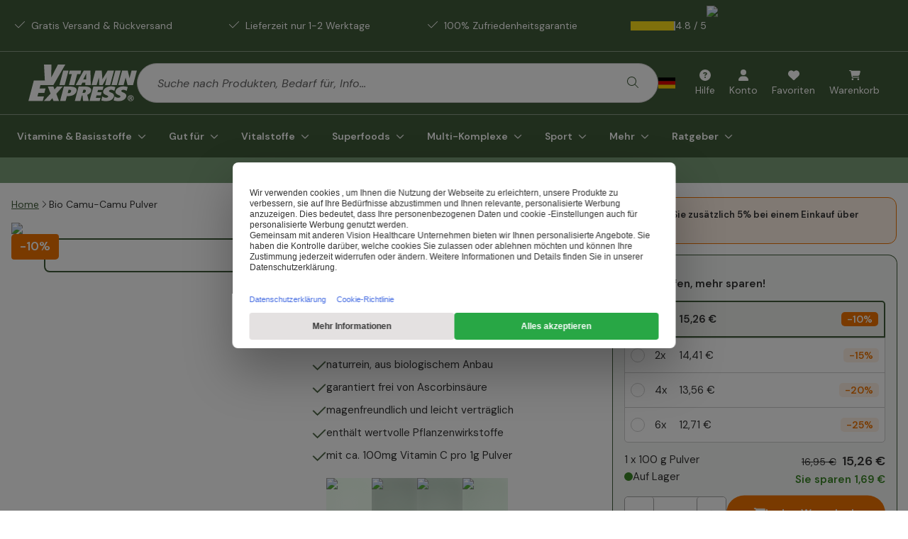

--- FILE ---
content_type: application/javascript; charset=UTF-8
request_url: https://www.vitaminexpress.org/_next/static/chunks/main-app-a4b6bf4e182eb9ac.js
body_size: 2357
content:
try{let e="undefined"!=typeof window?window:"undefined"!=typeof global?global:"undefined"!=typeof globalThis?globalThis:"undefined"!=typeof self?self:{},t=(new e.Error).stack;t&&(e._sentryDebugIds=e._sentryDebugIds||{},e._sentryDebugIds[t]="325c915f-2f04-4f4f-9f73-1fcd4ce9adb3",e._sentryDebugIdIdentifier="sentry-dbid-325c915f-2f04-4f4f-9f73-1fcd4ce9adb3")}catch(e){}(self.webpackChunk_N_E=self.webpackChunk_N_E||[]).push([[7358],{58591:(e,t,r)=>{Promise.resolve().then(r.t.bind(r,41012,23)),Promise.resolve().then(r.t.bind(r,10540,23)),Promise.resolve().then(r.t.bind(r,5293,23)),Promise.resolve().then(r.t.bind(r,85341,23)),Promise.resolve().then(r.t.bind(r,94777,23)),Promise.resolve().then(r.t.bind(r,90025,23)),Promise.resolve().then(r.t.bind(r,15104,23)),Promise.resolve().then(r.bind(r,36505))},67420:(e,t,r)=>{"use strict";r.r(t),r.d(t,{onRouterTransitionStart:()=>l});var n=r(71584),a=r(76015);globalThis._sentryRewritesTunnelPath=void 0,globalThis.SENTRY_RELEASE=void 0,globalThis._sentryBasePath=void 0,globalThis._sentryRewriteFramesAssetPrefixPath="",globalThis._sentryAssetPrefix=void 0,globalThis._sentryExperimentalThirdPartyOriginStackFrames=void 0,globalThis._sentryRouteManifest='{"dynamicRoutes":[{"path":"/:lng","regex":"^/([^/]+)$","paramNames":["lng"]},{"path":"/:lng/500","regex":"^/([^/]+)/500$","paramNames":["lng"]},{"path":"/:lng/Author/:urlPaths*","regex":"^/([^/]+)/Author/(.+)$","paramNames":["lng","urlPaths"]},{"path":"/:lng/Blog/:urlPaths*","regex":"^/([^/]+)/Blog/(.+)$","paramNames":["lng","urlPaths"]},{"path":"/:lng/BlogType/:urlPaths*","regex":"^/([^/]+)/BlogType/(.+)$","paramNames":["lng","urlPaths"]},{"path":"/:lng/Brand/:urlPaths*","regex":"^/([^/]+)/Brand/(.+)$","paramNames":["lng","urlPaths"]},{"path":"/:lng/Category/:urlPaths*","regex":"^/([^/]+)/Category/(.+)$","paramNames":["lng","urlPaths"]},{"path":"/:lng/ContentPage/:urlPaths*","regex":"^/([^/]+)/ContentPage/(.+)$","paramNames":["lng","urlPaths"]},{"path":"/:lng/Page/:urlPaths*","regex":"^/([^/]+)/Page/(.+)$","paramNames":["lng","urlPaths"]},{"path":"/:lng/Product/:urlPaths*","regex":"^/([^/]+)/Product/(.+)$","paramNames":["lng","urlPaths"]},{"path":"/:lng/ProductLandingPage/:urlPaths*","regex":"^/([^/]+)/ProductLandingPage/(.+)$","paramNames":["lng","urlPaths"]},{"path":"/:lng/ProductListing/:urlPaths*","regex":"^/([^/]+)/ProductListing/(.+)$","paramNames":["lng","urlPaths"]},{"path":"/:lng/:rest*","regex":"^/([^/]+)/(.+)$","paramNames":["lng","rest"]},{"path":"/:lng/cart","regex":"^/([^/]+)/cart$","paramNames":["lng"]},{"path":"/:lng/cart/load","regex":"^/([^/]+)/cart/load$","paramNames":["lng"]},{"path":"/:lng/cart/replicate","regex":"^/([^/]+)/cart/replicate$","paramNames":["lng"]},{"path":"/:lng/checkout/confirmation","regex":"^/([^/]+)/checkout/confirmation$","paramNames":["lng"]},{"path":"/:lng/customer/account","regex":"^/([^/]+)/customer/account$","paramNames":["lng"]},{"path":"/:lng/customer/account/create","regex":"^/([^/]+)/customer/account/create$","paramNames":["lng"]},{"path":"/:lng/customer/account/forgotpassword","regex":"^/([^/]+)/customer/account/forgotpassword$","paramNames":["lng"]},{"path":"/:lng/customer/account/login","regex":"^/([^/]+)/customer/account/login$","paramNames":["lng"]},{"path":"/:lng/customer/account/logout","regex":"^/([^/]+)/customer/account/logout$","paramNames":["lng"]},{"path":"/:lng/customer/account/resetpassword","regex":"^/([^/]+)/customer/account/resetpassword$","paramNames":["lng"]},{"path":"/:lng/customer/account/:slug*","regex":"^/([^/]+)/customer/account/(.+)$","paramNames":["lng","slug"]},{"path":"/:lng/order/postpone","regex":"^/([^/]+)/order/postpone$","paramNames":["lng"]},{"path":"/:lng/order/postpone/failed","regex":"^/([^/]+)/order/postpone/failed$","paramNames":["lng"]},{"path":"/:lng/order/postpone/success","regex":"^/([^/]+)/order/postpone/success$","paramNames":["lng"]},{"path":"/:lng/order/return","regex":"^/([^/]+)/order/return$","paramNames":["lng"]},{"path":"/:lng/order/return/success","regex":"^/([^/]+)/order/return/success$","paramNames":["lng"]},{"path":"/:lng/review/create","regex":"^/([^/]+)/review/create$","paramNames":["lng"]},{"path":"/:lng/review/create/success","regex":"^/([^/]+)/review/create/success$","paramNames":["lng"]},{"path":"/:lng/sitemap","regex":"^/([^/]+)/sitemap$","paramNames":["lng"]},{"path":"/:lng/v2/checkout/billing","regex":"^/([^/]+)/v2/checkout/billing$","paramNames":["lng"]},{"path":"/:lng/v2/checkout/payment","regex":"^/([^/]+)/v2/checkout/payment$","paramNames":["lng"]},{"path":"/:lng/v2/checkout/login","regex":"^/([^/]+)/v2/checkout/login$","paramNames":["lng"]}],"staticRoutes":[]}';let s=(0,a.b)("tenantName"),o=(0,a.b)("storefrontIdentifier");n.A.setTag("tenant",s),n.A.setTag("storefrontIdentifier",o),n.A.setTag("spectrumEnv",(0,a.b)("spectrumEnv")),n.A.setTag("storefrontVersion","1.10.5");let l=n.A.captureRouteTransitionStart},71584:(e,t,r)=>{"use strict";r.d(t,{A:()=>i});var n=r(76015);let a=(0,n.b)("spectrumEnv"),s=(0,n.b)("tenantName"),o=(0,n.b)("sentryDsn");function l(){return Promise.all([r.e(5313),r.e(1862),r.e(2184)]).then(r.bind(r,20743)).then(e=>(e.init({dsn:o,tracesSampleRate:"production"===a?1:.2,sampleRate:"production"===a?.1:1,debug:!1,enabled:!0,environment:`${s}-${a}`,release:"vitaminexpress-prd-1.10.5-20260116.2"}),e))}let c=null;function g(){return c??(c=l())}let i={captureException:function(...e){return g().then(t=>t.captureException(...e))},setUser:function(e){return g().then(t=>t.setUser(e))},captureMessage:function(e){return g().then(t=>t.captureMessage(e))},init:l,setTag:function(e,t){return g().then(r=>r.setTag(e,t))},captureRouteTransitionStart:function(...e){return g().then(t=>t.captureRouterTransitionStart(...e))}}},76015:(e,t,r)=>{"use strict";r.d(t,{b:()=>s});var n=r(40459);n.env.HYGRAPH_CONTENT_API_TOKEN,n.env.HYGRAPH_MANAGEMENT_TOKEN,n.env.HYGRAPH_MANAGEMENT_ENDPOINT,n.env.HYGRAPH_ENVIRONMENT,n.env.HYGRAPH_PREVIEW_SECRET,n.env.HYGRAPH_PREVIEW_TOKEN,n.env.FIGMA_FILE_ID,n.env.FIGMA_TOKEN,n.env.NEWSLETTER_SIGNUP_URL,n.env.ALGOLIA_ADMIN_API_KEY,n.env.HYGRAPH_ALGOLIA_WEBHOOK_SECRET,Number.parseInt(n.env.BUILD_LIMIT??"1000",10),n.env.CLOUDFLARE_TOKEN,n.env.TRUSTED_SHOPS_CLIENT_ID,n.env.TRUSTED_SHOPS_CLIENT_SECRET,n.env.TRUSTPILOT_API_KEY,n.env.TRUSTPILOT_API_ENDPOINT,n.env.COMMERCETOOLS_READONLY_CLIENT_ID,n.env.COMMERCETOOLS_READONLY_CLIENT_SECRET,n.env.TURNSTILE_SECRET_KEY,n.env.URL_PATH_QUEUE_URL,n.env.CRM_SALT,n.env.SEGMENT_PROFILE_API_URL,n.env.SEGMENT_PROFILE_API_TOKEN,n.env.DEEPL_AUTH_KEY,n.env.POSTCODE_API_URL,n.env.POSTCODE_API_KEY,n.env.POSTCODE_API_SECRET,n.env.POSTNL_API_KEY,n.env.DHL_API_URL,n.env.DHL_API_KEY,n.env.DHL_API_SECRET,n.env.VHC_AUTHORITY_ENDPOINT,n.env.VHC_CLIENT_ID,n.env.VHC_CLIENT_SECRET,n.env.SALES_DATA_API_URL,n.env.OPENAI_KEY,n.env.OPENAI_ORGANIZATION,n.env.OPENAI_PROJECT,n.env.TRANSLATION_API_SECRET,n.env.MONDIAL_RELAY_API_BRAND,n.env.FRESHDESK_API_URL,n.env.FRESHDESK_API_KEY,n.env.GOOGLE_MAPS_API_KEY,n.env.MYBRING_API_KEY,n.env.MYBRING_API_UID,n.env.POSTNORD_API_KEY;let a={adyenClientKey:"live_EYWFRT6ZNZE7ZCSYLB3IUEIAJEGHQU3A",algoliaApiKey:"15bb2cb87454adf38023cfba81c6ee1f",algoliaApiId:"DRXKI0S9UQ",algoliaPrefix:"Prod-",customerPortalBundleLocation:"https://customerportalfrontend.blob.core.windows.net/customer-portal-production/main.js",debouncedThrottleTime:Number.parseInt("225",10),defaultGeoLocation:"DE",emarsysWebExtendId:"1A03F5BFACA5EB01",facebookDomainVerification:n.env.NEXT_PUBLIC_FACEBOOK_DOMAIN_VERIFICATION??null,hygraphEndpoint:"https://eu-central-1-visionhc.cdn.hygraph.com/content/ckqcfk9ck3u9501xt9f901w4q/master",hygraphEnvironmentId:"AumD7l1ALSjqHWl6oOJN2z",ga4MeasurementId:"G-NMCNYN2K7Z",cashOnDeliveryId:n.env.NEXT_PUBLIC_CASH_ON_DELIVERY??"fe25f1bd-4365-4794-8bf2-5d884561a148",tenantName:"VitaminExpress",themeTenantName:n.env.NEXT_PUBLIC_THEME_TENANT_NAME??"VitaminExpress",turnstileKey:"0x4AAAAAAABq8Zq6UzjQh0-9",performanceTest:!!n.env.NEXT_PUBLIC_PERFORMANCE_TEST,commercetoolsClientId:"JqUV5CWkTsz-CFYXN0VWgok1",commercetoolsClientSecret:"hvKgRSIqqoIVW87gBn1ZkuVrHLhTwdEm",commercetoolsAuthUrl:"https://auth.europe-west1.gcp.commercetools.com",commercetoolsApiUrl:"https://api.europe-west1.gcp.commercetools.com",commercetoolsProjectKey:"vitaminexpress-production-01",paymentGatewayBaseUrl:n.env.NEXT_PUBLIC_PAYMENT_GATEWAY_BASEURL,paymentGatewayAuth:n.env.NEXT_PUBLIC_PAYMENT_GATEWAY_AUTH,spectrumEnv:"production",crmBaseUrl:"https://crm.coltan.io",customerManagerBaseUrl:"https://coltan-prd-customer-manager-app.azurewebsites.net",sentryDsn:"https://4e82ff9a6b0e44f0993bb55d40750bec@o1161910.ingest.us.sentry.io/6248503",prismEndpoint:"https://prism.vitaminexpress.org",storefrontIdentifier:"VitaminExpress"},s=e=>{let t=a[e];if(void 0===t)throw Error(`Expected ${e} to be defined, but received undefined. Make sure your .env is setup correctly!`);return t}}},e=>{var t=t=>e(e.s=t);e.O(0,[587,18],()=>(t(67420),t(77449),t(58591))),_N_E=e.O()}]);

--- FILE ---
content_type: application/javascript; charset=UTF-8
request_url: https://www.vitaminexpress.org/_next/static/chunks/app/%5Blng%5D/Product/%5B...urlPaths%5D/page-62853e48122fc6fc.js
body_size: 29956
content:
try{let e="undefined"!=typeof window?window:"undefined"!=typeof global?global:"undefined"!=typeof globalThis?globalThis:"undefined"!=typeof self?self:{},t=(new e.Error).stack;t&&(e._sentryDebugIds=e._sentryDebugIds||{},e._sentryDebugIds[t]="77486677-d16a-40a1-84c0-577f8d49d57d",e._sentryDebugIdIdentifier="sentry-dbid-77486677-d16a-40a1-84c0-577f8d49d57d")}catch(e){}(self.webpackChunk_N_E=self.webpackChunk_N_E||[]).push([[4600],{302:(e,t,s)=>{"use strict";s.d(t,{default:()=>f});var r=s(54568),a=s(80240),i=s(44283),l=s(5094),n=s(56375),o=s(4719),c=s(24176),d=s(6102),u=s(70480);s(69099),s(91294);var m=s(30798),x=s(95044);s(49783),s(12866),s(74999),s(77139),s(82722);var h=s(40497);let p=["bronze","silver","gold"],f=({className:e,product:t,...s})=>{let{t:f}=(0,n.c3)(),g=(e=>({bronze:{title:e("ProductDetailPage.entry_product","Entry Product"),icon:m._2},silver:{title:e("ProductDetailPage.bestseller","Bestseller"),icon:x.iH},gold:{title:e("ProductDetailPage.premium","Premium"),icon:x.iH}}))(f),{productTiles:{showPricePerUnit:b}}=(0,h.K)(),v=(e=>{let t=e.level?.toLowerCase();return p.includes(t)?t:"silver"})(t),y=g[v];return(0,r.jsxs)("div",{className:(0,d.cn)("mb-8 flex flex-col gap-3 pt-3 lg:mb-3",e),children:[(0,r.jsx)(c.D,{className:"text-h3-sm",children:f("ProductDetailPage.recommended_alternative","Recommended alternative:")}),(0,r.jsx)("div",{className:"flex flex-col gap-3 rounded-lg border border-primary",children:(0,r.jsxs)(a.A,{className:"relative flex flex-col gap-3 overflow-hidden rounded-lg pt-4 lg:pt-0",product:t,...s,children:[(0,r.jsx)(a.A.Labels,{}),(0,r.jsxs)("div",{className:"flex items-center gap-3 pl-3 pr-6 pt-3",children:[(0,r.jsx)("div",{className:"size-12 lg:size-20",children:(0,r.jsx)(a.A.Image,{className:"h-full w-full",height:80,width:80})}),(0,r.jsxs)("div",{className:"flex flex-col gap-1",children:[(0,r.jsx)(a.A.StretchLink,{children:(0,r.jsx)(a.A.FullName,{className:"font-heading text-sm font-bold"})}),(0,r.jsxs)("div",{className:"flex flex-wrap items-center gap-1",children:[(0,r.jsx)(a.A.ProductPrice,{priceClassName:"text-sm",pricingLayout:"row"}),b&&(0,r.jsx)(a.A.PricePerUnitOfMeasurement,{className:"text-xs text-muted-foreground",layout:"row"})]})]}),(0,r.jsx)("div",{className:"ml-auto",children:(0,r.jsx)(a.A.AddButton,{})})]}),(0,r.jsxs)("div",{className:(0,d.cn)("rounded-b-lg px-2 py-1",(0,u.z)({level:v})),children:[(0,r.jsx)(o.I,{icon:y.icon,size:"sm"}),(0,r.jsx)(c.D,{className:"font-heading font-bold",variant:"smallText",children:y.title})]})]})}),(0,r.jsxs)(i.A,{className:"ml-auto flex items-center gap-1 text-foreground",href:"#product-comparison",children:[(0,r.jsx)(c.D,{variant:"tinyText",children:f("ProductDetailPage.compare_products","Compare products")}),(0,r.jsx)(o.I,{icon:l.B0,size:"sm"})]})]})}},2003:(e,t,s)=>{"use strict";s.d(t,{A:()=>T});var r=s(54568),a=s(73682),i=s(58776),l=s(42420),n=s(72935),o=s(56375),c=s(45360),d=s(39620),u=s(49783),m=s(12362),x=s(4719),h=s(95052),p=s(2872),f=s(3221),g=s(37518),b=s(24176),v=s(68478),y=s(6102),j=s(19550),N=s(83084);let w=({comment:e,isOpen:t,onToggle:s})=>{let{t:a}=(0,o.c3)();return(0,r.jsx)(N.lG,{onOpenChange:s,open:t,children:(0,r.jsxs)(N.Cf,{className:"max-w-4xl sm:w-full",children:[(0,r.jsx)(N.c7,{children:(0,r.jsx)(N.DialogTitle,{className:"mx-auto flex items-center gap-3",children:a("ProductDetailPage.reviewform_thankyou_header","Thank you for writing a review!")})}),(0,r.jsxs)("div",{className:"flex flex-col gap-4 px-6 pb-6 pt-4",children:[(0,r.jsx)(b.D,{children:a("ProductDetailPage.reviewform_thankyou_text","Your review was sent succesfully. Our Team will publish it within a few days.")}),(0,r.jsx)(j.default,{comment:e}),(0,r.jsx)(N.Es,{className:"mt-4 w-full lg:rounded-b-lg",children:(0,r.jsx)(N.HM,{render:(0,r.jsx)(d.$,{className:"w-full",name:a("ProductDetailPage.reviewform_close_button","Close this window"),size:"lg",children:(0,r.jsx)(b.D,{as:"span",className:"mr-2 text-background",children:a("ProductDetailPage.reviewform_close_button","Close this window")})})})})]})]})})};var P=s(7620),A=s(83631),_=s(48348),k=s(7108),C=s(10166),D=s(23797),B=s(53562),S=s(40208),I=s(25691);let T=({email:e,name:t,onSuccess:s,productKey:j,showThankyouModal:N,submitButtonContainerClassName:T,submitButtonClassName:z})=>{let{t:O}=(0,o.c3)(),{locale:K}=(0,S.A)(),{customer:L}=(0,B.cN)(),E=function(){let e=(0,c.A)(),t=e("requiredField"),s=e("emailInvalid"),r=e("postError");return(0,P.useMemo)(()=>I.Ik({email:I.Yj().trim().toLowerCase().min(1,{message:t}).email(s),name:I.Yj(),rating:I.ai().min(1,{message:t}).max(5,{message:r}),reviewText:I.Yj().default(""),title:I.Yj().min(1,{message:t}),turnstileToken:I.Yj().min(1,{message:t})}),[])}(),R={email:e||L?.email||"",name:t||`${L?.firstName??""} ${L?.lastName??""}`.trim(),rating:0,reviewText:"",title:""},V=(0,A.mN)({resolver:(0,n.u)(E),defaultValues:R}),F=(0,C.A)(),{clientErrorEvent:q,reviewCreatedEvent:M}=(0,D.A)(),$=(0,c.A)(),[Q,W]=(0,P.useState)(),Y=(0,v.A)();(0,P.useEffect)(()=>{if(!L)return;L.email&&V.setValue("email",L.email);let e=`${L.firstName??""} ${L.lastName??""}`.trim();V.setValue("name",e)},[L]);let U=$("emailPlaceholder");return(0,r.jsxs)(r.Fragment,{children:[(0,r.jsx)(m.lV,{...V,children:(0,r.jsx)("form",{onSubmit:V.handleSubmit(e=>{let t;if(!j)throw Error("Product key is missing");let{email:r,name:a,rating:i,reviewText:l,title:n,turnstileToken:o}=e;return(t={customerEmail:r,customerName:a,rating:i,reviewText:l,title:n,productKey:j,turnstileToken:o},(0,_.A)().post(k.y.productReviewPost(K),t)).then(()=>{F(void 0,{email:r,name:a}),M({product_group_id:j,rating:i,title:n,text:l});let e={author:a,content:l,createdAt:new Date,rating:i,title:n};V.reset(R),s?.(e),W(e),Y.open()}).catch(e=>{q(e)})}),children:(0,r.jsxs)("div",{className:"flex flex-col gap-5",children:[(0,r.jsx)(m.zB,{control:V.control,name:"rating",render:({field:e})=>(0,r.jsxs)(m.eI,{children:[(0,r.jsxs)(m.lR,{className:"flex items-center",children:[(0,r.jsx)(b.D,{className:"font-heading text-h4-sm",children:O("ProductDetailPage.reviewform_subtitle","How would you rate this product?")}),(0,r.jsx)(b.D,{className:"-mt-1 ml-1 inline-block text-danger",variant:"smallText",children:"*"})]}),(0,r.jsx)("div",{className:"relative mt-3",children:(0,r.jsx)(m.MJ,{children:(0,r.jsx)(p.Yb,{...e})})}),(0,r.jsx)(m.C5,{})]})}),(0,r.jsx)(m.zB,{control:V.control,name:"title",render:({field:e})=>(0,r.jsxs)(m.eI,{children:[(0,r.jsxs)(m.lR,{className:"flex items-center",children:[(0,r.jsx)(b.D,{className:"font-heading text-h4-sm",children:O("ProductDetailPage.reviewform_field_title_label","Title of your review")}),(0,r.jsx)(b.D,{className:"-mt-1 ml-1 inline-block text-danger",variant:"smallText",children:"*"})]}),(0,r.jsxs)("div",{className:"relative mt-2",children:[(0,r.jsx)(m.MJ,{children:(0,r.jsx)(m.ZQ,{...e})}),(0,r.jsx)(m.lR,{variant:"floating",children:O("ProductDetailPage.reviewform_field_title_placeholder","Give your review a title")}),(0,r.jsx)(m.C5,{})]})]})}),(0,r.jsx)(m.zB,{control:V.control,name:"reviewText",render:({field:e})=>(0,r.jsxs)(m.eI,{children:[(0,r.jsx)(m.lR,{children:(0,r.jsx)(b.D,{className:"font-heading text-h4-sm",children:O("ProductDetailPage.reviewform_field_comment_label","Your experience with this product")})}),(0,r.jsxs)("div",{className:"relative my-2",children:[(0,r.jsx)(g.T,{...e,className:"min-h-28 pl-5 pt-6 focus-visible:ring-0",placeholder:""}),(0,r.jsx)(m.lR,{variant:"floating",children:O("ProductDetailPage.reviewform_field_comment_placeholder","Describe your experience in a few sentences")}),(0,r.jsx)(m.C5,{})]}),(0,r.jsx)(m.lR,{children:(0,r.jsx)(b.D,{className:"italic",variant:"mutedText",children:O("ProductDetailPage.reviewform_field_comment_hint","Do you have any comments? Let us know here.")})})]})}),(0,r.jsx)(u.c,{className:"my-4"}),(0,r.jsx)(m.zB,{control:V.control,name:"name",render:({field:e})=>(0,r.jsxs)(m.eI,{children:[(0,r.jsx)(m.lR,{children:(0,r.jsx)(b.D,{className:"font-heading text-h4-sm",children:O("ProductDetailPage.reviewform_field_name_label","Name")})}),(0,r.jsxs)("div",{className:"relative my-2",children:[(0,r.jsx)(m.MJ,{children:(0,r.jsx)(m.ZQ,{...e})}),(0,r.jsx)(m.lR,{variant:"floating",children:O("ProductDetailPage.reviewform_field_name_placeholder","Your name")}),(0,r.jsx)(m.C5,{})]}),(0,r.jsx)(m.lR,{children:(0,r.jsx)(b.D,{className:"italic",variant:"mutedText",children:O("ProductDetailPage.reviewform_field_name_hint","Your name will be shown on our site at the given comment.")})})]})}),(0,r.jsx)(m.zB,{control:V.control,name:"email",render:({field:e})=>(0,r.jsxs)(m.eI,{children:[(0,r.jsxs)(m.lR,{className:"flex items-center",children:[(0,r.jsx)(b.D,{className:"font-heading text-h4-sm",children:O("ProductDetailPage.reviewform_email","Email")}),(0,r.jsx)(b.D,{className:"-mt-1 ml-1 inline-block text-danger",variant:"smallText",children:"*"})]}),(0,r.jsxs)("div",{className:"relative my-2",children:[(0,r.jsx)(m.MJ,{children:(0,r.jsx)(m.ZQ,{...e,autoComplete:"email"})}),(0,r.jsx)(m.lR,{variant:"floating",children:U}),(0,r.jsx)(m.C5,{})]}),(0,r.jsx)(m.lR,{children:(0,r.jsx)(b.D,{className:"italic",variant:"mutedText",children:O("ProductDetailPage.reviewform_field_email_hint","Your email will not be shown on our website")})})]})}),V.formState.isSubmitSuccessful?(0,r.jsxs)(f.E,{className:"rounded p-4 italic",variant:"outline-success",children:[(0,r.jsx)(x.I,{className:"mr-2 text-success",icon:i.e6}),O("ProductDetailPage.reviewform_short_thank","Thank you!")]}):(0,r.jsx)("div",{className:T,children:(0,r.jsxs)(d.$,{className:(0,y.cn)("w-full",z),disabled:V.formState.isSubmitting,type:"submit",children:[(0,r.jsx)("span",{className:"mr-2 inline-block",children:O("ProductDetailPage.reviewform_submit","Submit review")}),V.formState.isSubmitting?(0,r.jsx)(h.y,{}):(0,r.jsx)(x.I,{icon:l.is})]})}),(0,r.jsx)(a.A,{className:"mt-8"})]})})}),N&&Q&&(0,r.jsx)(w,{comment:Q,isOpen:Y.isOpen,onToggle:Y.toggle})]})}},3221:(e,t,s)=>{"use strict";s.d(t,{E:()=>l});var r=s(54568),a=s(6102);let i=(0,s(54616).F)("inline-flex items-center rounded-md border px-2.5 py-0.5 text-xs font-semibold transition-colors ",{variants:{variant:{default:"border-primary bg-primary/10 text-foreground shadow",secondary:"border-secondary bg-secondary/10 text-foreground",destructive:"border-danger bg-danger/10 text-foreground shadow",success:"border-success bg-success/10 text-foreground shadow",warning:"border-warning bg-warning-light text-foreground shadow",cta:"border-cta bg-cta/10 text-foreground shadow hover:bg-cta",outline:"text-foreground",discount:"border-discount bg-discount/20 text-foreground shadow hover:bg-discount","outline-success":"text-success border-success-light","outline-danger":"text-danger border-danger-light"},rounded:{default:"rounded-md",rounded:"rounded-full",lg:"rounded-lg"}},defaultVariants:{variant:"default"}});function l({className:e,variant:t,rounded:s,...l}){return(0,r.jsx)("div",{className:(0,a.cn)(i({variant:t,rounded:s}),e),...l})}},5488:(e,t,s)=>{"use strict";s.d(t,{K:()=>n,N:()=>l});var r=s(54568),a=s(6102),i=s(14993);function l({asChild:e,className:t,isOpen:s,children:l,onTransitionEnd:n,onTransitionStart:o,onCollapse:c,...d}){let u=e?i.DX:"div";return(0,r.jsxs)(u,{onTransitionEnd:function(e){e.target===e.currentTarget&&(n?.(e),s||c?.())},onTransitionStart:function(e){e.target===e.currentTarget&&o?.(e)},...d,className:(0,a.cn)("grid grid-rows-[min-content,0fr] transition-grid-rows duration-300",{"grid-rows-[min-content,1fr]":s},t),children:[(0,r.jsx)("span",{}),l]})}function n({asChild:e,className:t,children:s,...l}){let n=e?i.DX:"div";return(0,r.jsx)(n,{...l,className:(0,a.cn)("overflow-hidden",t),children:s})}},8725:(e,t,s)=>{"use strict";s.d(t,{A:()=>b});var r=s(54568),a=s(44283),i=s(87751),l=s(14993),n=s(6102),o=s(7620),c=s(4719);let d=o.forwardRef(({...e},t)=>(0,r.jsx)("nav",{ref:t,"aria-label":"breadcrumb",...e}));d.displayName="Breadcrumb";let u=o.forwardRef(({className:e,...t},s)=>(0,r.jsx)("ol",{ref:s,className:(0,n.cn)("flex flex-wrap items-center gap-1.5 break-words text-sm text-muted-foreground",e),...t}));u.displayName="BreadcrumbList";let m=o.forwardRef(({className:e,...t},s)=>(0,r.jsx)("li",{ref:s,className:(0,n.cn)("inline-flex items-center gap-1.5",e),...t}));m.displayName="BreadcrumbItem";let x=o.forwardRef(({asChild:e,className:t,...s},a)=>{let i=e?l.DX:"a";return(0,r.jsx)(i,{ref:a,className:(0,n.cn)("transition-colors hover:text-foreground",t),...s})});x.displayName="BreadcrumbLink";let h=o.forwardRef(({className:e,...t},s)=>(0,r.jsx)("span",{ref:s,"aria-current":"page","aria-disabled":"true",className:(0,n.cn)("font-normal text-foreground",e),role:"link",...t}));h.displayName="BreadcrumbPage";let p=({children:e,className:t,...s})=>(0,r.jsx)("li",{"aria-hidden":"true",className:(0,n.cn)("[&>svg]:size-3.5",t),role:"presentation",...s,children:e??(0,r.jsx)(c.I,{icon:i.vm})});p.displayName="BreadcrumbSeparator";var f=s(7108),g=s(40759);let b=({breadcrumbs:e,locale:t})=>(0,r.jsxs)(r.Fragment,{children:[(0,r.jsx)(v,{breadcrumbs:e,locale:t}),(0,r.jsx)(d,{children:(0,r.jsx)(u,{children:e.map((t,s)=>{let i=s===e.length-1;return(0,r.jsxs)(o.Fragment,{children:[(0,r.jsx)(m,{children:i?(0,r.jsx)(h,{className:"text-foreground",children:t.name}):(0,r.jsx)(x,{className:"text-primary underline",asChild:!0,children:(0,r.jsx)(a.A,{href:t.urlPath??f.A.home,children:t.name})})}),!i&&(0,r.jsx)(p,{className:"text-foreground"})]},s)})})})]});function v({breadcrumbs:e,locale:t}){let s=JSON.stringify({"@context":"https://schema.org","@type":"BreadcrumbList",itemListElement:e?e.map(({urlPath:e,name:s},r)=>({"@type":"ListItem",position:r+1,name:s,item:(0,g.A)(t,e??"")})):void 0});return(0,r.jsx)("script",{dangerouslySetInnerHTML:{__html:s},type:"application/ld+json"})}},11106:(e,t,s)=>{"use strict";s.d(t,{default:()=>N});var r=s(54568),a=s(19550),i=s(64332),l=s(81737),n=s(56375),o=s(39620),c=s(70335),d=s(4719),u=s(95052),m=s(78281),x=s(24176),h=s(68478),p=s(6102),f=s(84492),g=s(2003),b=s(23708),v=s(6955),y=s(7620),j=s(55772);let N=({children:e,image:t,reviewCount:s,reviewCountPerRating:N,logos:w,color:P="default"})=>{let[A,_]=(0,y.useState)([]),k=(0,v.p)(),{t:C}=(0,n.c3)(),{reviews:D,fetchNextPage:B,isFetching:S,hasNextPage:I}=(0,j.A)(k,{ratingLimit:A.length>0?A:void 0}),T=(0,h.A)();return(0,r.jsxs)(r.Fragment,{children:[(0,r.jsxs)("div",{className:"flex w-full flex-col",children:[e,(0,r.jsx)("div",{className:"flex flex-col gap-0.5",children:N&&s&&[5,4,3,2,1].map(e=>{let t=A.includes(e),a=0===N[e];return(0,r.jsxs)("div",{className:(0,p.cn)("flex w-full cursor-pointer items-center",{"opacity-50":a}),onClick:()=>{a||(e=>{_(t=>t.includes(e)?t.filter(t=>t!==e):[...t,e])})(e)},children:[(0,r.jsx)(c.S,{checked:t,className:(0,p.cn)("size-5",{invisible:a}),id:e.toString()}),(0,r.jsx)(i.A,{className:"ml-2 mr-6",color:P,rating:e,reviewCount:s??0,type:i.D.starsOnly}),(0,r.jsx)(m.Progress,{className:"flex-grow-1 h-3",color:P,value:N[e]/(s??0)*100}),(0,r.jsx)(x.D,{className:"ml-8 w-10 text-end",children:N[e]})]},e)})}),(0,r.jsx)(f.A,{hideOnMobile:!0}),(0,r.jsx)("div",{className:"hidden rounded-2xl border border-primary-60 bg-primary-5 px-6 py-8 lg:block",children:(0,r.jsx)(g.A,{productKey:k.productKey,submitButtonClassName:"mb-6 me-7 max-w-48 lg:mb-0",showThankyouModal:!0})})]}),(0,r.jsxs)("div",{className:"mt-6 flex flex-col lg:mt-0",children:[(0,r.jsx)(x.D,{as:"div",className:"mb-4 hidden font-bold lg:block",variant:"h3",children:C("ProductDetailPage.latest_review_amount","Latest {reviewAmount} reviews",{values:{reviewAmount:D.length}})}),(0,r.jsxs)("div",{className:"relative flex flex-col gap-5",children:[S&&(0,r.jsx)("div",{className:"absolute inset-0 z-10 bg-background opacity-40"}),D.map(e=>(0,r.jsx)(a.default,{cardContentClassName:"absolute bottom-0 -translate-x-1/2",className:"h-full shadow-primary",comment:e,logos:w},e.commentId))]}),I&&(0,r.jsxs)(o.$,{className:"mt-6 gap-3 lg:self-start",disabled:S,name:C("ProductDetailPage.load_more_reviews","Load more reviews"),onClick:B,children:[C("ProductDetailPage.load_more_reviews","Load more reviews"),!S&&(0,r.jsx)(d.I,{icon:l.QL,stroke:2}),S&&(0,r.jsx)(u.y,{})]})]}),(0,r.jsx)(o.$,{className:"my-3 w-full justify-center lg:my-6 lg:hidden",onClick:T.toggle,variant:"default",children:(0,r.jsx)(x.D,{as:"div",variant:"h4",children:C("ProductDetailPage.reviewform_header","Leave a review")})}),(0,r.jsx)(b.A,{image:t,isOpen:T.isOpen,onToggle:T.toggle,productKey:k.productKey,productName:k.name})]})}},12866:(e,t,s)=>{"use strict";s.d(t,{ComparisonCarousel:()=>i});var r=s(54568),a=s(41514);let i=({tiles:e,keyFeatureItems:t,nutritionalInfos:s,currentProduct:i})=>(0,r.jsxs)(a.Carousel,{className:"w-full",opts:{align:"center",startIndex:i,slidesToScroll:e.length},children:[(0,r.jsxs)("div",{className:"absolute right-8 top-4",children:[(0,r.jsx)(a.CarouselPrevious,{className:"border-1 -left-12 size-8 bg-background shadow-xl disabled:opacity-20"}),(0,r.jsx)(a.CarouselNext,{className:"border-1 -right-6 size-8 bg-background text-primary shadow-xl disabled:opacity-20"})]}),(0,r.jsxs)(a.CarouselContent,{className:"grid w-full auto-cols-[70%] grid-flow-col-dense gap-y-6",children:[e.map((e,t)=>(0,r.jsx)(a.CarouselItem,{className:"row-start-1",children:e},t)),t.map((e,t)=>(0,r.jsx)(a.CarouselItem,{className:"row-start-2",children:e},t)),s.map((e,t)=>(0,r.jsx)(a.CarouselItem,{className:"row-start-3",children:e},t))]})]})},14082:(e,t,s)=>{Promise.resolve().then(s.bind(s,64400)),Promise.resolve().then(s.bind(s,5477)),Promise.resolve().then(s.bind(s,80565)),Promise.resolve().then(s.bind(s,11871)),Promise.resolve().then(s.bind(s,66928)),Promise.resolve().then(s.bind(s,46420)),Promise.resolve().then(s.bind(s,19550)),Promise.resolve().then(s.bind(s,29076)),Promise.resolve().then(s.bind(s,90641)),Promise.resolve().then(s.bind(s,66318)),Promise.resolve().then(s.bind(s,23093)),Promise.resolve().then(s.bind(s,61660)),Promise.resolve().then(s.bind(s,47956)),Promise.resolve().then(s.bind(s,71233)),Promise.resolve().then(s.bind(s,69978)),Promise.resolve().then(s.bind(s,49746)),Promise.resolve().then(s.bind(s,9558)),Promise.resolve().then(s.bind(s,5476)),Promise.resolve().then(s.bind(s,38931)),Promise.resolve().then(s.bind(s,37510)),Promise.resolve().then(s.bind(s,21445)),Promise.resolve().then(s.bind(s,11367)),Promise.resolve().then(s.bind(s,70484)),Promise.resolve().then(s.bind(s,74689)),Promise.resolve().then(s.bind(s,27885)),Promise.resolve().then(s.bind(s,10513)),Promise.resolve().then(s.bind(s,67376)),Promise.resolve().then(s.bind(s,96737)),Promise.resolve().then(s.bind(s,80745)),Promise.resolve().then(s.bind(s,2169)),Promise.resolve().then(s.bind(s,58846)),Promise.resolve().then(s.bind(s,33289)),Promise.resolve().then(s.bind(s,82781)),Promise.resolve().then(s.bind(s,5506)),Promise.resolve().then(s.bind(s,83857)),Promise.resolve().then(s.bind(s,53396)),Promise.resolve().then(s.bind(s,6814)),Promise.resolve().then(s.bind(s,11836)),Promise.resolve().then(s.bind(s,30620)),Promise.resolve().then(s.bind(s,87193)),Promise.resolve().then(s.bind(s,14286)),Promise.resolve().then(s.bind(s,38846)),Promise.resolve().then(s.bind(s,65549)),Promise.resolve().then(s.bind(s,82830)),Promise.resolve().then(s.bind(s,74917)),Promise.resolve().then(s.bind(s,55403)),Promise.resolve().then(s.bind(s,36190)),Promise.resolve().then(s.bind(s,13877)),Promise.resolve().then(s.bind(s,58799)),Promise.resolve().then(s.bind(s,66233)),Promise.resolve().then(s.bind(s,64655)),Promise.resolve().then(s.bind(s,20676)),Promise.resolve().then(s.bind(s,82234)),Promise.resolve().then(s.bind(s,48049)),Promise.resolve().then(s.bind(s,55906)),Promise.resolve().then(s.bind(s,94940)),Promise.resolve().then(s.bind(s,64594)),Promise.resolve().then(s.bind(s,15198)),Promise.resolve().then(s.bind(s,99534)),Promise.resolve().then(s.bind(s,302)),Promise.resolve().then(s.bind(s,52536)),Promise.resolve().then(s.bind(s,12866)),Promise.resolve().then(s.bind(s,70480)),Promise.resolve().then(s.bind(s,74999)),Promise.resolve().then(s.bind(s,77139)),Promise.resolve().then(s.bind(s,82722)),Promise.resolve().then(s.bind(s,47820)),Promise.resolve().then(s.bind(s,28113)),Promise.resolve().then(s.bind(s,11106)),Promise.resolve().then(s.bind(s,50842)),Promise.resolve().then(s.bind(s,36780)),Promise.resolve().then(s.bind(s,36785)),Promise.resolve().then(s.bind(s,66521)),Promise.resolve().then(s.bind(s,2785)),Promise.resolve().then(s.bind(s,76505)),Promise.resolve().then(s.bind(s,26688)),Promise.resolve().then(s.bind(s,77995)),Promise.resolve().then(s.bind(s,61118)),Promise.resolve().then(s.bind(s,64737)),Promise.resolve().then(s.bind(s,18095)),Promise.resolve().then(s.bind(s,80681)),Promise.resolve().then(s.bind(s,13431)),Promise.resolve().then(s.bind(s,4869)),Promise.resolve().then(s.bind(s,32944)),Promise.resolve().then(s.bind(s,50564)),Promise.resolve().then(s.bind(s,10736)),Promise.resolve().then(s.bind(s,81562)),Promise.resolve().then(s.bind(s,79428)),Promise.resolve().then(s.bind(s,82942)),Promise.resolve().then(s.bind(s,27736)),Promise.resolve().then(s.bind(s,53472)),Promise.resolve().then(s.bind(s,45420)),Promise.resolve().then(s.bind(s,77084)),Promise.resolve().then(s.bind(s,77194)),Promise.resolve().then(s.bind(s,49559)),Promise.resolve().then(s.bind(s,17964)),Promise.resolve().then(s.t.bind(s,19664,23)),Promise.resolve().then(s.t.bind(s,10489,23)),Promise.resolve().then(s.bind(s,56452)),Promise.resolve().then(s.bind(s,3625)),Promise.resolve().then(s.bind(s,32558)),Promise.resolve().then(s.bind(s,41514)),Promise.resolve().then(s.bind(s,83084)),Promise.resolve().then(s.bind(s,82901)),Promise.resolve().then(s.bind(s,26731))},15198:(e,t,s)=>{"use strict";s.d(t,{default:()=>z});var r=s(54568),a=s(91294),i=s(5477),l=s(46238),n=s(56375),o=s(4768),c=s(64461),d=s(41514),u=s(68478),m=s(6102),x=s(84405),h=s(12719),p=s(83084),f=s(4719),g=s(32536),b=s(7620);let v=({toggle:e,isOpen:t,headerContent:s,images:a,selectedImageIndex:n})=>{let[o,c]=(0,b.useState)(null),[u,v]=(0,b.useState)(),y=null!==o;return(0,r.jsx)(p.lG,{onOpenChange:e,open:t,children:(0,r.jsxs)(p.Cf,{className:"max-w-3xl rounded-lg lg:size-fit",children:[(0,r.jsx)(p.c7,{className:"m-0 rounded-lg bg-background px-6 text-left",children:s}),(0,r.jsx)(d.Carousel,{className:"rounded-lg px-3 pb-3 lg:px-12",dotsClassName:"mt-auto",opts:{startIndex:n,align:"start"},setApi:v,showDots:!0,children:(0,r.jsx)(d.CarouselContent,{className:"-ml-3",children:a.map((e,t)=>(0,r.jsxs)(d.CarouselItem,{className:"relative cursor-pointer pl-3",onClick:e=>{if(e.preventDefault(),null!==o)c(null),u?.reInit({startIndex:t,watchDrag:!0});else(e=>{c(e),u?.reInit({startIndex:e,watchDrag:!1})})(t)},children:[(0,r.jsx)("div",{className:"overflow-auto",children:(0,l.A)(e)?(0,r.jsx)(i.default,{autoPlay:!1,className:"rounded-lg object-contain",controls:!0,video:e}):(0,r.jsx)(g.default,{alt:e.alt??"title",className:(0,m.cn)("max-h-[70vh] rounded-lg object-contain transition-transform duration-300",{"scale-[1]":o!==t,"origin-top-left scale-[2]":o===t||y}),height:Math.max(700,e.height??0),src:e.url,width:Math.max(700,e.width??0)})}),!(0,l.A)(e)&&(0,r.jsx)("div",{className:"absolute bottom-4 right-5 z-10",children:y?(0,r.jsx)(f.I,{icon:x.rV}):(0,r.jsx)(f.I,{icon:h.bM})})]},e.url))})})]})})};var y=s(19041),j=s(78380),N=s(95061),w=s(39620);let P=({images:e,onClick:t,selectedImageIndex:s,orientation:i,maxVisibleItems:n=4})=>{let[c,d]=(0,b.useState)(0),[,u]=(0,o.A)(d),x=(0,b.useCallback)(()=>u(e=>e+1),[]),h=(0,b.useCallback)(()=>u(e=>e-1),[]),p=e.slice(c,c+n),g=e.length-c-n,v=e.length-c<=n;return(0,b.useEffect)(()=>{let e=s>=c+(n-1),t=s<c;e&&!v&&x(),t&&h()},[s]),(0,r.jsxs)("div",{className:(0,m.cn)("flex items-center gap-5 lg:gap-3",{"flex-col":"vertical"===i}),children:[(0,r.jsx)(A,{className:(0,m.cn)({"rotate-90":"vertical"===i}),disabled:0===c,label:"Previous image",onClick:h,children:(0,r.jsx)(f.I,{icon:j.Ue})}),(0,r.jsx)("div",{className:(0,m.cn)("flex gap-3 lg:gap-2",{"flex-col":"vertical"===i}),children:p.map((e,i)=>{let n=i+c,o=p.length-1===i;return(0,r.jsxs)("button",{className:(0,m.cn)("relative aspect-square h-10 overflow-hidden rounded-sm transition-shadow duration-200 lg:h-11 lg:rounded-md",{"ring-1 ring-primary-10":s!==n,"ring-2 ring-primary":s===n}),onClick:()=>t(n),type:"button",children:[(0,r.jsx)(a.Ay,{alt:e.alt??"",className:"h-full w-full object-cover object-center",height:45,image:(0,l.A)(e)&&e.videoPlaceholder||e,width:45},e.fileName),(0,l.A)(e)&&(0,r.jsx)(y.A,{disableAnimation:!0,iconSize:"xl"}),o&&g>0&&(0,r.jsxs)("div",{className:"absolute inset-0 flex items-center justify-center bg-black bg-opacity-40 font-heading font-bold text-background",children:["+",g]})]},e.url)})}),(0,r.jsx)(A,{className:(0,m.cn)({"rotate-90":"vertical"===i}),disabled:v,label:"Next image",onClick:x,children:(0,r.jsx)(f.I,{icon:N.vm})})]})};function A({label:e,disabled:t,className:s,...a}){return(0,r.jsx)(w.$,{"aria-label":e,className:(0,m.cn)("h-6 w-6 rounded-full border bg-background text-center text-primary disabled:border-0 disabled:bg-transparent lg:h-8 lg:w-8",{"opacity-55":t},s),disabled:t,size:"icon",variant:"none",...a})}var _=s(99842),k=s(61121),C=s(40208),D=s(29440),B=s(65955),S=s(96196),I=s(76505);let T={mobile:5,desktop:4},z=({initialImages:e,badges:t,showNewLabel:s,labels:x,modalHeader:h,navigationOrientation:p="horizontal",mainAsset:f})=>{let{activeVariant:g,quantity:y}=(0,_.A)(({activeVariant:e,quantity:t})=>({activeVariant:e,quantity:t})),{t:j}=(0,n.c3)(),[N,w]=(0,b.useState)(),A=g?.tiers&&!!g.tiers.length,z=(0,b.useMemo)(()=>{let t=A?((e,t)=>[...t].sort((t,s)=>Math.abs(t.minQuantity-e)-Math.abs(s.minQuantity-e))[0])(y,g?.images??[]):g?.images[0];return[f,...(0,S.A)((t?[t,...e]:e).filter(a.Ae),(e,t)=>e.url===t.url)].filter(D.A)},[e,A?y:g]),[O,K]=(0,b.useState)(0),[,L]=(0,o.A)(K),E=(0,_.A)(({originalPrice:e})=>e),R=(0,_.A)(({priceAfterDiscount:e})=>e),V=(0,_.A)(({isDiscounted:e})=>e),{locale:F}=(0,C.A)(),q=V?(0,k.A)((E-R)/E*100,F,0):void 0,{isOpen:M,open:$,toggle:Q}=(0,u.A)(!1,{transition:!0});(0,b.useEffect)(()=>{N&&N.on("scroll",({selectedScrollSnap:e})=>L(e()))},[N]);let W=e=>{L(e),N?.scrollTo(e)},Y=(0,b.useMemo)(()=>(0,B.e)(x),[x]);return(0,r.jsxs)("div",{className:(0,m.cn)("mt-2 flex flex-col gap-4",{"lg:flex-row":"vertical"===p}),children:[(0,r.jsx)("div",{className:(0,m.cn)("mt-12 hidden",{"lg:block":"vertical"===p}),children:(0,r.jsx)(P,{images:z,maxVisibleItems:T.desktop,onClick:e=>(0,b.startTransition)(()=>W(e)),orientation:p,selectedImageIndex:O})}),(0,r.jsxs)("div",{className:"relative",children:[(V||s||!!x?.length)&&0===O&&(0,r.jsxs)("div",{className:"absolute left-0 top-3 z-20 flex flex-col gap-2 lg:top-4",children:[V&&(0,r.jsx)(c.A,{className:"w-fit rounded-bl-sm rounded-tr-sm px-3 py-1.5",variant:"discount",children:(0,r.jsxs)("span",{className:"text-lg font-bold leading-none",children:["-",q]})}),s&&(0,r.jsx)(c.A,{className:"w-fit rounded-bl-sm rounded-tr-sm bg-primary-10 px-3 py-1.5",children:(0,r.jsx)("span",{className:"text-lg font-bold leading-none text-primary-dark",children:j("Common.label_new","New")})}),Y?.map(({tag:e,style:t,hexColor:s})=>(0,r.jsx)(c.A,{className:(0,m.cn)("w-fit rounded-bl-sm rounded-tr-sm px-3 py-1.5",{"bg-primary-10":!s}),style:t,variant:"primary",children:e},e))]}),(0,r.jsx)(d.Carousel,{dotsClassName:"hidden lg:flex",opts:{containScroll:"keepSnaps"},setApi:w,showDots:"vertical"===p,children:(0,r.jsx)(d.CarouselContent,{children:z.map((e,t)=>{let s=f?f.handle===e.handle:0===t;return(0,r.jsx)(d.CarouselItem,{className:"flex cursor-pointer pl-0",onClick:s||!(0,l.A)(e)?$:void 0,children:(0,l.A)(e)?(0,r.jsx)(i.default,{autoPlay:s,className:"m-auto aspect-square w-3/5 object-contain pl-0 lg:w-full",controls:!s,height:400,loop:s,priority:s,video:e,width:400}):(0,r.jsx)(a.Ay,{className:"m-auto aspect-square w-3/5 object-contain pl-0 lg:w-full",height:400,image:e,priority:s,sizes:`${I.IS_MOBILE_BREAKPOINT} 60vw, 25vw`,width:400})},e.url)})})}),t?.length>0&&0===O&&(0,r.jsx)("div",{className:"absolute right-0 top-5 z-20 hidden flex-col gap-2 pl-7 lg:flex",children:t.filter(e=>e.image).slice(0,3).map(e=>(0,r.jsx)(a.Ay,{className:"h-full w-full max-w-20 object-contain",height:e.image.height??0,image:e.image,width:e.image.width??0},e.image.url))})]}),(0,r.jsx)("div",{className:(0,m.cn)("container flex h-full justify-center lg:w-full",{"lg:hidden":"vertical"===p}),children:(0,r.jsx)(P,{images:z,maxVisibleItems:T.mobile,onClick:e=>(0,b.startTransition)(()=>W(e)),orientation:"horizontal",selectedImageIndex:O})}),(0,r.jsx)(v,{headerContent:h,images:z,isOpen:M,selectedImageIndex:O,toggle:Q})]})}},18095:(e,t,s)=>{"use strict";s.d(t,{AddRecentlyViewedProduct:()=>b,O6:()=>g});var r=s(4869),a=s(81562),i=s(27736),l=s(82942),n=s(50201),o=s(7620),c=s(43145),d=s(76492),u=s(87465),m=s(40208),x=s(29440),h=s(3085);let p="recentlyViewedProducts",f=e=>`${p}_${e}`,g=({currentProductKey:e,disabled:t}={})=>{let{locale:s}=(0,m.A)(),{country:r}=(0,u.xZ)(),a=f(s),h=(0,i.useQuery)({queryKey:[a],queryFn:()=>n.dF.get(p)?.[s]?.reverse()??[]}),g=(h?.data??[]).filter(t=>t!==e),b=(0,l.useQueries)({queries:g.map(e=>({queryKey:["product-item",{locale:s,productKey:e}],queryFn:()=>(0,c.A)({locale:s,productKey:e}),enabled:!t}))}),v=h.isPending||b.some(e=>e.isPending);return(0,o.useMemo)(()=>({data:g?.length&&!v?(0,d.A)(g.map(e=>b.find(({data:t})=>t?.productKey===e)?.data).filter(x.A),r):[],amountOfStorageItems:g?.length,isPending:v,isPendingStorage:h.isPending}),[g,v,r])};function b({product:e}){let{locale:t}=(0,m.A)(),s=(0,r.useQueryClient)(),i=(0,o.useCallback)(e=>new Promise((s,r)=>{try{let r=n.dF.get(p)?.[t]?.filter(t=>t!==e.productKey)??[],a=(0,h.A)(r,e.productKey);n.dF.set(p,{...n.dF.get(p),[t]:a.length>10?a.splice(1,10):a}),s()}catch(e){console.error(e),r(e)}}),[t]),{mutate:l}=(0,a.useMutation)({mutationFn:i,onSettled:()=>s.invalidateQueries({queryKey:[f(t)]})});return(0,o.useEffect)(()=>{e&&l(e)},[e?.productKey]),null}},18343:(e,t,s)=>{"use strict";s.d(t,{F:()=>l});var r=s(4768),a=s(68470),i=s(7620);let l=({disabled:e=!1,buffer:t=4,onOverflowChange:s}={})=>{let[l,n]=(0,i.useState)(!1),[,o]=(0,r.A)(n),c=(0,i.useRef)(null),d=(0,i.useRef)(null);return(0,a.E)(()=>{if(!c.current)return;let r=()=>{if(!c.current||e)return;let r=c.current?.clientHeight??0,a=(d.current?.scrollHeight??c.current?.scrollHeight??0)>r+t;o(e=>(e!==a&&s&&s(a),a))},a=new ResizeObserver(r);return a.observe(c.current),r(),()=>{a.disconnect()}},[e,t,s]),{hasOverflow:l,containerRef:c,contentRef:d}}},21939:(e,t,s)=>{"use strict";s.d(t,{default:()=>c});var r=s(54568),a=s(90641),i=s(41514),l=s(6102),n=s(7620);function o({className:e}){let{canScrollNext:t,canScrollPrev:s}=(0,i.useCarousel)();return t||s?(0,r.jsxs)("div",{className:(0,l.cn)("relative top-5 ml-auto flex",e),children:[(0,r.jsx)(i.CarouselPrevious,{className:"static mr-3 border border-primary-40 bg-background text-primary disabled:scale-75 disabled:bg-primary-foreground disabled:text-primary disabled:opacity-20 lg:size-8",iconClassName:"p-2 text-primary"}),(0,r.jsx)(i.CarouselNext,{className:"static border border-primary-40 bg-background text-primary disabled:scale-75 disabled:bg-primary-foreground disabled:text-primary disabled:opacity-20 lg:size-8",iconClassName:"p-2"})]}):null}let c=({maxVisibleItems:e=2,isPending:t,title:s,children:c,className:d,carouselContentClassName:u,carouselControlsClassName:m,carouselContentContainerClassName:x,showDots:h="when-navigable",titleClassName:p,carouselOpts:f,...g})=>(0,r.jsxs)(a.default,{className:d,maxVisibleItems:e,opts:{...f,slidesToScroll:1,breakpoints:{"(min-width: 1024px)":{slidesToScroll:e},...f?.breakpoints},align:"center"},showDots:h,...g,children:[!!n.Children.count(c)&&(0,r.jsxs)("div",{className:(0,l.cn)("relative mb-5 flex min-h-11 items-center px-4 pt-3 font-heading text-h2-sm !font-bold lg:px-0",p),children:[s,(0,r.jsx)(o,{className:m})]}),(0,r.jsx)(i.CarouselContent,{className:(0,l.cn)("-ml-4 items-center",u),containerClassName:(0,l.cn)("px-4 lg:px-0",x),children:t?(0,r.jsx)(a.ContentSliderSkeleton,{}):c})]})},23093:(e,t,s)=>{"use strict";s.d(t,{default:()=>l});var r=s(54568),a=s(8725),i=s(40208);function l({breadcrumbs:e}){let{urlLocale:t}=(0,i.A)();return(0,r.jsx)(a.A,{breadcrumbs:e,locale:t})}},23708:(e,t,s)=>{"use strict";s.d(t,{A:()=>m});var r=s(54568),a=s(19550),i=s(91294),l=s(56375),n=s(39620),o=s(83084),c=s(24176),d=s(2003),u=s(7620);let m=({image:e,productKey:t,productName:s,isOpen:m,onToggle:x})=>{let{t:h}=(0,l.c3)(),[p,f]=(0,u.useState)(),g=p?h("ProductDetailPage.reviewform_thankyou_header","Thank you for writing a review!"):h("ProductDetailPage.reviewform_product_name_title","Leave a review for {product}",{values:{product:s}});return(0,r.jsx)(o.lG,{onOpenChange:x,open:m,children:(0,r.jsxs)(o.Cf,{className:"max-w-4xl sm:w-full lg:max-h-[80vh]",closeClassName:"top-7 text-muted-foreground pr-2",children:[(0,r.jsxs)(o.c7,{className:"flex flex-row items-center gap-3 px-6",children:[(0,r.jsx)(i.Ay,{alt:e.alt??"",className:"size-10",height:40,image:e,width:40}),(0,r.jsx)(o.DialogTitle,{children:g})]}),(0,r.jsx)("div",{className:"overflow-y-auto px-6 pb-28",children:p?(0,r.jsxs)("div",{className:"flex flex-col gap-4 p-4 pt-4 lg:px-6",children:[(0,r.jsx)(c.D,{children:h("ProductDetailPage.reviewform_thankyou_text","Your review was sent succesfully. Our Team will publish it within a few days.")}),(0,r.jsx)(a.default,{comment:p}),(0,r.jsx)(n.$,{className:"w-full",name:h("ProductDetailPage.reviewform_close_button","Close this window"),onClick:x,size:"lg",children:(0,r.jsx)(c.D,{as:"span",className:"mr-2 text-background",children:h("ProductDetailPage.reviewform_close_button","Close this window")})})]}):(0,r.jsx)("div",{className:"pt-4",children:(0,r.jsx)(d.A,{onSuccess:e=>f(e),productKey:t})})})]})})}},24212:(e,t,s)=>{"use strict";s.d(t,{A:()=>o});var r=s(54568),a=s(80240),i=s(64332),l=s(6102),n=s(40497);let o=({className:e,showAddToCartButton:t,...s})=>{let{productTiles:{hasAddToCartButton:o,showPricePerUnit:c,showSubtitle:d}}=(0,n.K)();return(0,r.jsxs)(a.A,{className:(0,l.cn)("hover-transition relative flex h-full flex-col overflow-hidden rounded border border-border bg-background pb-4 pe-4 pt-6",e),...s,children:[(0,r.jsx)(a.A.Labels,{}),(0,r.jsxs)("div",{className:"my-auto flex w-full flex-row",children:[(0,r.jsx)(a.A.Image,{badgeClassName:"lg:-right-1",badgeSize:"xs",className:"flex-shrink-0 self-center justify-self-center px-1",height:75,width:75}),(0,r.jsxs)("div",{className:"flex w-full flex-col gap-2 ps-2",children:[(0,r.jsx)(a.A.StretchLink,{children:(0,r.jsx)(a.A.FullName,{className:"text-h4-sm",showSubtitle:d})}),(0,r.jsx)(a.A.Rating,{className:"!text-xs",size:"xs",type:i.D.default})]})]}),(0,r.jsxs)("div",{className:"flex flex-auto flex-row justify-between ps-4",children:[(0,r.jsxs)("div",{className:"max-w-2/3 mt-auto",children:[(0,r.jsx)(a.A.ProductPrice,{priceClassName:"text-sm",pricingLayout:"row"}),c&&(0,r.jsx)(a.A.PricePerUnitOfMeasurement,{className:"text-xs opacity-50"})]}),(0,r.jsx)("div",{className:"z-10 flex flex-col",children:t??o?(0,r.jsx)(a.A.AddButton,{}):(0,r.jsx)(a.A.DetailPageLink,{})})]})]})}},28113:(e,t,s)=>{"use strict";s.d(t,{default:()=>h});var r=s(54568),a=s(64332),i=s(91294),l=s(64199),n=s(56375),o=s(39620),c=s(4719),d=s(24176),u=s(68478),m=s(23708),x=s(76505);let h=({image:e,productKey:t,productName:s})=>{let{t:h}=(0,n.c3)(),p=(0,u.A)();return(0,r.jsxs)("div",{className:"flex w-full flex-col",children:[(0,r.jsxs)("div",{className:"mb-6 flex gap-2",children:[(0,r.jsx)(d.D,{className:"italic",children:h("Product.review_summary_no_reviews","There are no reviews yet.")}),(0,r.jsx)(a.A,{size:"md",type:a.D.starsOnly})]}),(0,r.jsxs)("div",{className:"flex w-full flex-col gap-6 lg:grid lg:grid-cols-12",children:[(0,r.jsx)("div",{className:"col-span-5 hidden w-full lg:mb-3 lg:flex",children:(0,r.jsx)(i.Ay,{alt:e.alt??"",className:"h-full w-full rounded-lg",height:500,image:e,sizes:`${x.IS_MOBILE_BREAKPOINT} 100vw, 900px`,width:500})}),(0,r.jsxs)("div",{className:"col-span-7 flex flex-col place-self-center",children:[(0,r.jsxs)("div",{className:"mb-4 flex items-center lg:mb-2 lg:items-start",children:[(0,r.jsx)(i.Ay,{alt:e.alt??"",className:"mr-3 size-20 lg:hidden",height:100,image:e,width:100}),(0,r.jsx)(d.D,{as:"div",variant:"h2",children:h("Product.review_summary_first","Be the first to review this product!")})]}),(0,r.jsxs)("div",{className:"relative",children:[(0,r.jsx)(d.D,{className:"inline",children:h("Product.reviewform_description","We are curious about your findings. Write your experience about this product and help others make their choice. If you have any questions or comments about the price or delivery time for example, we can help you at our customer service.")}),(0,r.jsx)("span",{className:"ml-2 mt-1 hidden align-middle lg:inline-block",children:(0,r.jsx)(i.Ay,{alt:"arrow down icon",height:16,src:"/icons/arrow-down/landingpage-product-maincontent.svg",width:16})})]}),(0,r.jsxs)(o.$,{className:"mt-4 w-full items-center lg:mt-6",onClick:p.toggle,children:[(0,r.jsx)(d.D,{as:"span",className:"mr-2 text-background",children:h("ProductDetailPage.reviewform_header","Leave a review")}),(0,r.jsx)(c.I,{icon:l.DN,size:"sm"})]}),(0,r.jsx)(m.A,{image:e,isOpen:p.isOpen,onToggle:p.toggle,productKey:t,productName:s})]})]})]})}},30782:(e,t,s)=>{"use strict";s.d(t,{Cy:()=>u,OT:()=>x,zW:()=>c});var r=s(54568),a=s(6102),i=s(38765),l=s(54616),n=s(7620),o=s(68439);let c=(0,n.forwardRef)(({className:e,...t},s)=>(0,r.jsx)(i.bL,{className:e,...t,ref:s}));c.displayName=i.bL.displayName;let d=(0,l.F)("flex flex-col group",{variants:{variant:{default:"after:bg-background after:border-border relative z-[1] p-5 after:absolute after:bottom-0 after:left-0 after:right-0 after:top-0 after:-z-10 after:gap-2 after:rounded-xl after:border after:bg-background after:px-5 after:py-6 after:transition-all hover:after:bg-accent hover:after:text-accent-foreground disabled:pointer-events-none disabled:opacity-50 data-[state=checked]:after:border-b-2 data-[state=checked]:after:border-primary data-[state=checked]:after:shadow-primary lg:data-[state=checked]:after:scale-y-105",payment:"items-start w-full justify-between rounded-lg border p-3 pe-5 hover:bg-accent data-[state=checked]:border-l-8 data-[state=checked]:border-l-primary data-[state=checked]:shadow",list:"last-of-type:border-b-lg p-4 lg:py-5 lg:pl-4 lg:pr-5 border first-of-type:rounded-t-lg last-of-type:rounded-b-lg data-[state=checked]:border-primary data-[state=checked]:bg-primary-10 data-[state=checked]:border-b-2 data-[state=checked]:border-x-2 data-[state=checked]:border-t-2",buybox:"flex w-full flex-row cursor-pointer items-center justify-between bg-background px-2 py-3",outline:"last-of-type:border-b-lg border-2 border-transparent py-5 pr-5 pl-4 data-[state=checked]:border-primary data-[state=checked]:bg-primary-foreground data-[state=checked]:border-b-2 data-[state=checked]:border-x-2 data-[state=checked]:border-t-2"}},defaultVariants:{variant:"default"}}),u=(0,n.forwardRef)(({className:e,children:t,variant:s,...l},n)=>(0,r.jsx)(i.q7,{ref:n,className:(0,a.cn)(d({variant:s}),e),tabIndex:0,...l,children:t}));u.displayName=i.q7.displayName;let m=(0,l.F)("aspect-square size-5 flex-shrink-0 rounded-round border border-border bg-background ring-offset-background focus:outline-none focus-visible:ring-2 focus-visible:ring-ring focus-visible:ring-offset-2 disabled:cursor-not-allowed disabled:opacity-50",{variants:{variant:{default:"text-primary group-data-[state=checked]:border-primary",discountoffer:"text-secondary group-data-[state=checked]:border-secondary"}},defaultVariants:{variant:"default"}}),x=({children:e,className:t,variant:s,...i})=>(0,r.jsxs)("div",{className:(0,a.cn)("flex w-full items-center gap-3",t),...i,children:[(0,r.jsx)("span",{className:(0,a.cn)(m({variant:s}),t),children:(0,r.jsx)(o.rB,{className:"h-full"})}),e]})},36780:(e,t,s)=>{"use strict";s.d(t,{default:()=>m});var r=s(54568),a=s(21445),i=s(37510),l=s(56375),n=s(1287),o=s(6102),c=s(7620),d=s(9526),u=s(29440);function m({tabs:e,tabNavBorderColor:t="primary"}){let{t:s}=(0,l.c3)(),{isPinned:m}=(0,i.A)(),{ref:x,inView:h}=(0,d.Wx)({threshold:1}),p=e[0].key,[,f]=(0,n.pE)("tab",{...n.X9,defaultValue:p}),[g,b]=(0,c.useState)(p),v=!h;return!function({onChange:e,defaultActiveId:t,...s}={}){let r=(0,c.useRef)([]);(0,c.useEffect)(()=>{let a=function(e){switch(e?.type){case"id":return document.getElementById(e.value);case"ref":return e.value.current;default:return document}}(s.containerElement);if(!a)return void console.warn("No container element found for scroll spy");let i=Array.from(document.getElementsByClassName("spy")),l=Array.from(a.getElementsByClassName("spy-section")),n=Array.from(l).map(e=>e.getAttribute("id")).filter(u.A),o=new IntersectionObserver(s=>{s.forEach(e=>{let t=e.target.getAttribute("id");t&&(e.intersectionRatio>0?r.current=[...r.current,t]:r.current=r.current.filter(e=>e!==t))}),r.current=[...r.current].sort((e,t)=>n.indexOf(e)-n.indexOf(t));let a=r.current[0]??t;i.forEach(e=>{var t,s;e.classList.remove("spy-active"),t=e,s=a,t.getAttribute("href").includes(`#${s}`)&&e.classList.add("spy-active")}),e?.(a)},{rootMargin:"-25% 0px 0px 0px"});return l.forEach(e=>o.observe(e)),()=>{l.forEach(e=>o.unobserve(e)),o.disconnect()}},[t])}({defaultActiveId:p,onChange:e=>{b(e??null)}}),(0,r.jsx)("div",{ref:x,className:(0,o.cn)("sticky z-20 hidden w-full lg:flex",{"top-[-1px]":v}),children:(0,r.jsx)("nav",{"aria-label":s("Common.accessibility_product_tabs","Product tabs"),className:(0,o.cn)("w-full border-y-2 bg-background px-1 py-5 transition-transform duration-300 ease-out",{"border-y-2 border-primary":"primary"===t,"border-foreground":"foreground"===t}),style:{transform:v&&m?`translateY(calc(var(${a.n}) - 1px))`:"translateY(0)"},children:(0,r.jsx)("ul",{className:(0,o.cn)("flex flex-row justify-evenly gap-1"),children:e.map(e=>(0,r.jsx)("li",{children:(0,r.jsx)("a",{className:(0,o.cn)("mr-5 text-center font-button",{"font-bold text-primary":g===e.key}),href:`#${e.key}`,onClick:()=>{},children:e.title})},`${e.key}-nav`))})})})}},36785:(e,t,s)=>{"use strict";s.d(t,{default:()=>I});var r=s(54568),a=s(37510),i=s(69099),l=s(56375),n=s(24176),o=s(6102);s(66521),s(80496);var c=s(91294),d=s(90545),u=s(17601),m=s(1287),x=s(39620),h=s(4719),p=s(68478),f=s(30328),g=s(89283),b=s(53218),v=s(7016),y=s(95052),j=s(21812),N=s(12393),w=s(99842);let P=({toggle:e,isOpen:t,children:s,tabTitle:a})=>{let{t:i}=(0,l.c3)(),n=(0,w.A)(({setProductState:e})=>e),c=(0,w.A)(({quantity:e})=>e),d=(0,w.A)(({product:e})=>e),u=(0,w.A)(({activeVariant:e})=>e),m=(0,w.A)(({gdp:e})=>e),{isPending:h}=(0,f.A)(),p=i("Common.gdp_compliance_max_warning","Maximum 3 items allowed of this type of product"),P=(0,r.jsxs)(x.$,{className:(0,o.cn)("flex-auto gap-3",m?.wouldExceedMaxQuantity&&"opacity-20"),disabled:h,type:"submit",variant:"secondary",children:[(0,r.jsx)("span",{children:i("BuyBox.buybox_add_to_cart","Add to cart")}),h&&(0,r.jsx)(y.y,{})]});return(0,r.jsx)(N.Sheet,{onOpenChange:e,open:t,children:(0,r.jsxs)(N.SheetContent,{className:"overflow-y-scroll border-none p-0",children:[(0,r.jsx)(N.SheetHeader,{className:"sticky top-0 z-10 m-0 bg-background px-5 lg:rounded-t-lg",children:(0,r.jsx)(N.SheetTitle,{className:"font-bold text-foreground",children:a})}),(0,r.jsxs)("div",{className:"my-5 px-5",children:[s,(0,r.jsx)(g.A,{product:d,source:"story-drawer",variantKey:u.key,children:(0,r.jsxs)("div",{className:"mt-4 flex w-full flex-row justify-between gap-4 bg-background py-2",children:[(0,r.jsxs)(j.Q7,{className:"h-full w-32",max:d.gdpComplianceRequired&&m?m.maxQuantityToAdd:50,maxWarning:i("Common.gdp_compliance_max_warning","Maximum 3 items allowed of this type of product"),min:1,onChange:e=>n({quantity:e}),value:c,children:[(0,r.jsx)(j.OO,{name:"quantity"}),(0,r.jsx)(b.A,{})]}),m?.wouldExceedMaxQuantity&&(0,r.jsxs)(v.Yo,{children:[(0,r.jsx)(v.k6,{asChild:!0,children:P}),m.wouldExceedMaxQuantity&&(0,r.jsx)(v.hN,{className:"z-max",side:"top",children:p})]}),!m?.wouldExceedMaxQuantity&&P]})})]})]})})};var A=s(62987),_=s(7620),k=s(55646),C=s(18343);let D=({onLinkClick:e})=>{let{t}=(0,l.c3)();return(0,r.jsx)(x.$,{className:"font-heading text-md font-bold leading-5",onClick:()=>{let t=document.getElementById("nutritional_table");if(t){let e=t.getBoundingClientRect().top+window.scrollY;window.scrollTo({top:e-100,behavior:"smooth"})}e?.()},variant:"link",children:t("Product.view_nutritional_table","View nutritional table")})},B=({isExpanded:e,fullWidth:t,showLink:s,onClick:a,onLinkClick:i,imagePosition:l="left"})=>(0,r.jsx)(r.Fragment,{children:(0,r.jsx)("div",{className:(0,o.cn)("absolute bottom-0 right-0 hidden w-full grid-cols-12 content-end gap-16 lg:grid",{relative:e}),children:(0,r.jsxs)("div",{className:(0,o.cn)("col-span-7",{"col-start-6":!t&&"left"===l,"col-span-12":t}),children:[!e&&(0,r.jsx)("div",{className:"min-h-[110px] bg-gradient-to-b from-transparent to-background"}),(0,r.jsxs)("div",{className:"item-center flex w-full gap-9 bg-background pt-5",children:[(0,r.jsx)(d.A,{className:"mb-0.5 h-12 w-56",isExpanded:e,onClick:a}),s&&!e&&(0,r.jsx)(D,{onLinkClick:i})]})]})})}),S=({children:e,image:t,title:s,previewText:a,tabTitle:d})=>{let{isOpen:m,open:f,toggle:g}=(0,p.A)(!1,{transition:!0}),{t:b}=(0,l.c3)();if(!a)return null;let v="string"==typeof a?(0,r.jsx)(n.D,{className:"line-clamp-5 sm:line-clamp-[7] md:line-clamp-[8]",children:a}):(0,r.jsx)(i.Ay,{className:"line-clamp-5 sm:line-clamp-[7] md:line-clamp-[8]",children:a});return(0,r.jsxs)("div",{className:"relative lg:hidden",children:[(0,r.jsxs)("div",{className:"grid grid-cols-5 gap-x-4 gap-y-2",children:[(0,r.jsx)("div",{className:"col-span-full",children:(0,r.jsx)(n.D,{as:"div",variant:"h4",children:s})}),t&&(0,r.jsx)("div",{className:"relative col-span-2 flex aspect-square items-center",children:(0,r.jsx)(c.Ay,{className:"rounded-lg",image:t,sizes:"33vw",fill:!0})}),(0,r.jsxs)("div",{className:(0,o.cn)("col-span-3 flex flex-col gap-2",{"col-span-full":!t}),children:[v,(0,r.jsxs)(x.$,{className:"mt-auto items-center justify-start !pt-3 text-left",onClick:()=>f(),size:"sm",variant:"link",children:[b("Common.read_more","Read more")," ",(0,r.jsx)(h.I,{className:"ms-1",icon:u.fU})]})]})]}),(0,r.jsx)(P,{isOpen:m,tabTitle:d??"",toggle:g,children:e})]})},I=({orderDesktop:e,orderMobile:t,key:s,children:i,renderType:l,expanderDesktop:n,imagePosition:c,title:d,previewText:u,image:x,tabTitle:h,tabKey:p,extraHighContent:f,fullWidth:g,hasNutritionContent:b=!1})=>{let[v,y]=(0,_.useState)(!n),{triggerProgrammaticScroll:j}=(0,a.A)(),{hasOverflow:N,containerRef:w,contentRef:P}=(0,C.F)({disabled:v}),[D]=(0,m.pE)("tab",m.X9);return(0,k.A)(),(0,r.jsx)(A.p,{value:v,children:(0,r.jsxs)("div",{className:(0,o.cn)(`flex w-full scroll-m-10 items-center justify-center border-b border-primary-20 py-8 lg:px-16 lg:py-12 order-${t??0} lg:order-${e??0}`,"spy-section",{"lg:hidden":!e,"hidden lg:flex":!t&&e||"story"===l&&!u,"border-t lg:border-t-0":1===t,"border-b-0":"review"===p}),id:p,children:[(0,r.jsxs)("div",{ref:w,className:(0,o.cn)("relative w-full flex-col items-start justify-start lg:flex",{"mb-5 overflow-hidden lg:max-h-[465px]":!v&&n,"lg:max-h-[800px]":!v&&f,hidden:"story"===l}),children:[(0,r.jsx)("div",{ref:P,className:"w-full",children:i}),n&&N&&(0,r.jsx)(B,{fullWidth:g,imagePosition:c,isExpanded:v,onClick:()=>{y(!v),w.current&&v&&j(w.current.getBoundingClientRect().top+window.scrollY-100,"instant")},onLinkClick:()=>{y(!v)},showLink:"ingredients"===p&&b})]}),"story"===l&&(0,r.jsx)(S,{image:x,previewText:u,tabTitle:h,title:d,children:i})]},s)})}},37518:(e,t,s)=>{"use strict";s.d(t,{T:()=>o,r:()=>n});var r=s(54568),a=s(6102),i=s(54616),l=s(7620);let n=(0,i.F)("peer flex min-h-20 w-full truncate rounded border border-input-border bg-background px-5 pb-2 pt-6 text-[16px] file:border-0 file:bg-transparent file:text-sm file:font-medium placeholder:text-gray-dark focus-visible:border-primary focus-visible:outline-none disabled:cursor-not-allowed disabled:opacity-50"),o=(0,l.forwardRef)(({className:e,...t},s)=>(0,r.jsx)("textarea",{ref:s,className:(0,a.cn)(n(),e),placeholder:"",...t}));o.displayName="Textarea"},47820:(e,t,s)=>{"use strict";s.d(t,{default:()=>f});var r=s(54568),a=s(6955),i=s(99842),l=s(79511),n=s.n(l),o=s(40759),c=s(88272),d=s(40208),u=s(55772),m=s(21905),x=s(80270),h=s(35239),p=s(98533);let f=()=>{let e=(()=>{let e=(0,i.A)(({activeVariant:e})=>e),t=(0,a.p)(),s=(0,p.A)(),{locale:r,currency:l}=(0,d.A)(),{reviews:f}=(0,u.A)(t,{perPage:u.g});return((e,t,s,r,a,i)=>{let{name:l,seo:d,images:u,brand:p,averageRating:f,reviewCount:g,variants:b}=e,v=i?.images?.[0]?.url,y=u?.[0]?.url,j=(0,x.A)(t),N=(0,m.iv)(t),w=i?.sku??b?.[0]?.sku??void 0,P="fr-FR"===t&&"VitaminExpress"===a?b?.flatMap(r=>(({inStock:e,price:t,discountedPrice:s,urlPath:r,priceCurrency:a,urlLocale:i,ean:l,sku:c,name:d,currency:u,tiers:m})=>{let x=e?"https://schema.org/InStock":"https://schema.org/OutOfStock",p=l??void 0,f=d??void 0,g=c??void 0;return[{"@type":"Offer",availability:x,gtin13:p,name:f,sku:g,url:(0,o.A)(i,r),priceSpecification:{"@type":"PriceSpecification",price:n()(s&&s>0?s:t??void 0,u.decimals),priceCurrency:a,...m&&m.length>0&&{eligibleQuantity:{"@type":"QuantitativeValue",minValue:1,maxValue:m[0].minimumQuantity-1}}}},...m?.map((e,t)=>({"@type":"Offer",availability:x,gtin13:p,name:f,sku:g,url:(0,o.A)(i,r+`&quantity=${e.minimumQuantity}`),priceSpecification:{"@type":"PriceSpecification",price:n()((0,h.A)({...e.value,centAmount:e.value.centAmount*e.minimumQuantity}),2),priceCurrency:a,eligibleQuantity:{"@type":"QuantitativeValue",minValue:e.minimumQuantity,maxValue:m[t+1]?m[t+1].minimumQuantity-1:void 0}}}))??[]]})({...r,inStock:r.inStock,name:e.name??"",priceCurrency:N,urlLocale:j,urlPath:`${(0,c.A)(e.seo)}?variant=${r.key}`,currency:s,locale:t,tiers:r.tiers?.filter(e=>1!==e.minimumQuantity)})):b?.map(r=>(({inStock:e,price:t,discountedPrice:s,urlPath:r,priceCurrency:a,urlLocale:i,ean:l,sku:c,name:d,currency:u})=>({"@type":"Offer",availability:e?"https://schema.org/InStock":"https://schema.org/OutOfStock",gtin13:l??void 0,name:d,price:n()(s&&s>0?s:t??void 0,u.decimals),priceCurrency:a,priceValidUntil:"",sku:c??void 0,url:(0,o.A)(i,r)}))({...r,inStock:r.inStock,name:e.name??"",priceCurrency:N,urlLocale:j,urlPath:`${(0,c.A)(e.seo)}?variant=${r.key}`,currency:s,locale:t})),A={"@context":"https://schema.org","@type":"Product","@id":(0,o.A)(j,(0,c.A)(d)),description:d.seoDescription??void 0,image:v??y??"",name:l,offers:P,productID:w??void 0,review:r.map(e=>({"@type":"UserReview",author:{"@type":"Person",name:e.author||"Anonymous"},datePublished:e.createdAt?new Date(e.createdAt).toISOString():void 0,name:e.title??void 0,reviewBody:e.content,reviewRating:{"@type":"Rating",ratingValue:e.rating}})),sku:w??void 0,url:(0,o.A)(j,(0,c.A)(d))};return p?.title&&(A.brand={"@type":"Brand",name:p.title}),f&&g&&(A.aggregateRating={"@type":"AggregateRating",ratingValue:f,reviewCount:g}),JSON.stringify(A)})(t,r,l,f,s,e)})();return(0,r.jsx)("script",{dangerouslySetInnerHTML:{__html:e},type:"application/ld+json"})}},47956:(e,t,s)=>{"use strict";s.d(t,{default:()=>n});var r=s(54568),a=s(99842),i=s(7620),l=s(2970);function n(){let e=(0,a.A)(({product:e})=>e?.variants),t=(0,a.A)(({product:e})=>e?.name),s=(0,i.useMemo)(()=>[...e.map(e=>["view",e?.key??""]),["tag","content_pageview",{content_title:t,content_url:window.location.href}]],[e]);return(0,r.jsx)(l.EmarsysTracking,{trackEvents:s})}},50842:(e,t,s)=>{"use strict";s.d(t,{default:()=>d});var r=s(54568),a=s(37510),i=s(91294),l=s(6102),n=s(99842),o=s(62987),c=s(71524);let d=()=>{let e=(0,o.H)(),{isPinned:t}=(0,a.A)(),s=(0,n.A)(({product:e})=>e),d=(0,n.A)(({activeVariant:e})=>e),u=(0,c.A)(s,d?.key)[0];return(0,r.jsx)(i.Ay,{alt:u?.alt??u?.fileName??"",className:(0,l.cn)("transition-duration-300 h-fit max-h-96 rounded-lg object-contain transition-all",{"lg:sticky lg:top-32":e,"lg:top-72":e&&t}),height:400,image:u,width:400})}},52536:(e,t,s)=>{"use strict";s.d(t,{default:()=>l});var r=s(54568),a=s(80240),i=s(40497);let l=({product:e,originalProduct:t})=>{let{productTiles:{showPricePerUnit:s}}=(0,i.K)();return e?.inStock?(0,r.jsxs)(a.A,{className:"relative flex w-full flex-col overflow-hidden rounded-lg border border-primary p-5",metadata:{original_product:{product_group_id:t.productKey,name:t.name}},product:e,source:"bundle_upsell",children:[(0,r.jsx)(a.A.Labels,{position:"top"}),(0,r.jsxs)("div",{className:"flex flex-row items-center gap-4",children:[(0,r.jsx)("div",{className:"size-20",children:(0,r.jsx)(a.A.Image,{className:"h-full w-full",height:80,width:80})}),(0,r.jsxs)("div",{className:"flex flex-col gap-1",children:[(0,r.jsx)(a.A.StretchLink,{children:(0,r.jsx)(a.A.FullName,{className:"font-heading text-sm font-bold"})}),(0,r.jsx)(a.A.ProductPrice,{priceClassName:"text-sm",pricingLayout:"row"}),s&&(0,r.jsx)(a.A.PricePerUnitOfMeasurement,{className:"text-xs text-muted-foreground",layout:"row"})]}),(0,r.jsx)("div",{className:"ml-auto mt-auto",children:(0,r.jsx)(a.A.AddButton,{})})]})]}):null}},55403:(e,t,s)=>{"use strict";s.d(t,{default:()=>n});var r=s(3534),a=s(27438),i=s(40208),l=s(13199);function n({id:e,index:t}){let{locale:s}=(0,i.A)(),n=(0,l.z)();return(0,a.A)(()=>{n("viewedObjectIDs",{eventName:`${t} Viewed`,index:(0,r.US)(s,t),objectIDs:[e]})}),null}},55772:(e,t,s)=>{"use strict";s.d(t,{g:()=>c,A:()=>d});var r=s(50564),a=s(48348),i=s(76015),l=s(7108),n=s(40208);let o=e=>({author:e.customerName??void 0,createdAt:e.createdAt?new Date(e.createdAt):void 0,rating:e.rating,title:e.title??void 0,content:e.reviewText??void 0,likes:0,isLiked:!1,commentId:e.id,pros:[],cons:[],comments:[],replyText:e.replyText??void 0,isVerified:e.isVerified,isAutoTranslated:e.isAutoTranslated}),c=5,d=(e,t)=>{let{perPage:s=5,ratingLimit:c=[1,2,3,4,5]}=t??{},{data:d,fetchNextPage:u,isFetchingNextPage:m,isFetching:x}=((e,t,s)=>{let{query:o}=(void 0)??{},{hygraphLocale:c,locale:d}=(0,n.A)(),u={id:e.id,hygraphLocale:c,first:t?.pageSize??5,skip:t?.pageNumber??1,ratingLimit:t?.ratingLimit??[1,2,3,4,5],tenant:(0,i.b)("tenantName")},m=o?.queryKey??["ProductReviewsByProductId",u],x=(0,r.useInfiniteQuery)({queryKey:m,queryFn:({pageParam:e})=>(0,a.A)().get(l.y.product.reviews(d,String(u.id)),{params:{skip:(e-1)*5,first:u.first,ratingLimit:JSON.stringify(u.ratingLimit)}}).then(({data:t})=>(function(e,{product:t,productReviews:s},r=1){let a=t?.reviewCount??s.length;return{pageNumber:r-1,productId:e.id,averageRating:t?.averageRating??0,productReviews:s,reviewCount:t?.reviewCount??0,totalCount:a,totalPages:e.ratingLimit?Math.ceil([...e.ratingLimit].reduce((e,s)=>e+(t?.reviewCountPerRating?.[s]??0),0))/e.first:Math.ceil(a/e.first),reviewCountPerStar:t?.reviewCountPerRating??{}}})(u,t,e)),enabled:!!e.id,placeholderData:e=>e,initialPageParam:1,getNextPageParam:e=>e.pageNumber+2});return{queryKey:m,...x}})(e,{pageSize:s,ratingLimit:c}),h=d?.pages?.length??0;return{reviews:d?.pages?d?.pages?.flatMap(e=>e.productReviews??[]).map(o):[],fetchNextPage:u,isFetching:x||m,hasNextPage:(d?.pages?.[0]?.totalPages??0)>h,showLikes:!1,onLike:e=>console.warn(e),onUnLike:e=>console.warn(e)}}},55906:(e,t,s)=>{"use strict";s.d(t,{default:()=>c});var r=s(54568),a=s(56375),i=s(24176),l=s(6102),n=s(99842),o=s(40497);let c=({className:e,isConsumable:t})=>{let{t:s}=(0,a.c3)(),{buyBox:c}=(0,o.K)(),d=c?.theme??"default",{activeVariant:u,quantity:m,isSubscriptionVariant:x,showSupplyDurationInDays:h,gdpComplianceRequired:p}=(0,n.A)(({activeVariant:e,quantity:t,isSubscriptionVariant:s,showSupplyDurationInDays:r,gdpComplianceRequired:a})=>({activeVariant:e,quantity:t,isSubscriptionVariant:s,showSupplyDurationInDays:r,gdpComplianceRequired:a})),{supplyForDays:f}=u,g=(f??0)*m;return(0,r.jsxs)(i.D,{className:(0,l.cn)({"font-heading lg:mt-0":"default"===d},e),variant:"p",children:[p&&s("ProductDetailPage.gdp_compliance_subtitle_addition","Medicine, "),m>1&&`${m}\u00A0x `,u.name,h&&!x&&t&&g>0&&` (${g} ${s("ProductDetailPage.days","days")})`]})}},64594:(e,t,s)=>{"use strict";s.d(t,{default:()=>d});var r=s(54568),a=s(96446),i=s(38383),l=s(99842),n=s(7620),o=s(40759),c=s(40208);function d({url:e,marketplace:t,children:s}){let d=(0,l.A)(({product:e})=>e),u=(0,a.l)(),{locale:m}=(0,c.A)(),x=(0,n.useCallback)(async()=>{t&&await u.linkClicked({destinationType:"marketplace",destinationUrl:e,destinationName:t,metadata:{product_group_id:d?.productKey,product_name:d?.name,product_url:d.seo.urlPath&&(0,o.A)(m,d.seo.urlPath)}})},[d,u,t,e]);return(0,r.jsx)(i.A,{onClick:x,url:e,opensInNewTab:!0,children:s})}},64737:(e,t,s)=>{"use strict";s.r(t),s.d(t,{default:()=>r});let r={src:"/_next/static/media/de-DE.82a00f8f.svg",height:512,width:512,blurWidth:0,blurHeight:0}},65549:(e,t,s)=>{"use strict";s.r(t),s.d(t,{default:()=>l});var r=s(54568),a=s(2169);let i=(0,s(7620).lazy)(()=>s.e(4992).then(s.bind(s,24992)));function l(e){return(0,r.jsx)("div",{id:"recently-viewed-slider",children:(0,r.jsx)(a.default,{Component:i,componentProps:e,elId:"recently-viewed-slider"})})}},65955:(e,t,s)=>{"use strict";s.d(t,{e:()=>a});var r=s(7686);function a(e){return e?.map(e=>{let t=e?.backgroundColor?.hex??null,s=t?(0,r.A)(t):void 0;return{tag:e?.tag??null,style:s,hexColor:t}})}},68439:(e,t,s)=>{"use strict";s.d(t,{CU:()=>u,rB:()=>d,z6:()=>c});var r=s(54568),a=s(26426),i=s(38765),l=s(6102),n=s(7620),o=s(4719);let c=(0,n.forwardRef)(({className:e,...t},s)=>(0,r.jsx)(i.bL,{className:(0,l.cn)("grid gap-2",e),...t,ref:s}));c.displayName=i.bL.displayName;let d=(0,n.forwardRef)(({className:e,...t},s)=>(0,r.jsx)(i.C1,{ref:s,className:(0,l.cn)("flex items-center justify-center",e),...t,children:(0,r.jsx)(o.I,{className:"fill-current text-current",icon:a.GE,size:"sm"})}));d.displayName=i.C1.displayName;let u=(0,n.forwardRef)(({className:e,...t},s)=>(0,r.jsx)(i.q7,{ref:s,className:(0,l.cn)("aspect-square size-5 flex-shrink-0 rounded-round border border-primary bg-background text-primary ring-offset-background focus:outline-none focus-visible:ring-2 focus-visible:ring-ring focus-visible:ring-offset-2 disabled:cursor-not-allowed disabled:opacity-50",e),...t,children:(0,r.jsx)(d,{})}));u.displayName=i.q7.displayName},70335:(e,t,s)=>{"use strict";s.d(t,{S:()=>m,c:()=>u});var r=s(54568),a=s(6102),i=s(58776),l=s(88954),n=s(17219),o=s(54616),c=s(7620),d=s(4719);let u=(0,o.F)("peer h-4 w-4 shrink-0 rounded-sm border border-primary ring-offset-background focus-visible:outline-none focus-visible:ring-2 focus-visible:ring-ring focus-visible:ring-offset-2 disabled:cursor-not-allowed disabled:opacity-50 data-[state=checked]:bg-primary data-[state=checked]:text-background",{variants:{size:{default:"h-4 w-4",lg:"h-5 w-5"}},defaultVariants:{size:"default"}}),m=(0,c.forwardRef)(({className:e,indeterminate:t,size:s,...o},c)=>(0,r.jsx)(n.bL,{ref:c,className:(0,a.cn)(u({size:s}),e),...o,children:(0,r.jsx)(n.C1,{className:(0,a.cn)("ml-[1px] flex items-center justify-center text-current"),children:t?(0,r.jsx)(d.I,{className:"size-1/2",icon:l.ad,stroke:3}):(0,r.jsx)(d.I,{className:"size-1/2",icon:i.e6,stroke:3})})}));m.displayName=n.bL.displayName},70480:(e,t,s)=>{"use strict";s.d(t,{default:()=>x,z:()=>m});var r=s(54568),a=s(80240),i=s(64332),l=s(56375),n=s(4719),o=s(24176),c=s(6102),d=s(54616),u=s(40497);let m=(0,d.F)("flex items-center justify-center gap-2",{variants:{level:{bronze:"comparison-bronze",silver:"comparison-silver",gold:"comparison-gold"}},defaultVariants:{level:"bronze"}}),x=({level:e,title:t,icon:s,product:d,originalProduct:x,...h})=>{let{t:p}=(0,l.c3)(),{supplyForDays:f,inStock:g}=d,{productTiles:{showPricePerUnit:b}}=(0,u.K)();return(0,r.jsxs)("div",{className:"relative flex h-full w-full flex-col",children:[(0,r.jsxs)("div",{className:(0,c.cn)("w-full rounded-t-2xl py-1.5 pl-2.5 pr-3",m({level:e}),{"opacity-50":!g}),children:[(0,r.jsx)(n.I,{icon:s,size:"sm"}),(0,r.jsx)(o.D,{className:"text-nowrap font-heading font-bold leading-5",variant:"tinyText",children:t})]}),(0,r.jsxs)(a.A,{className:"relative flex h-full w-full flex-col overflow-hidden",itemListId:"product_comparison_table",itemListName:"Product Comparison Table",product:d,...h,metadata:{comparison_level:e,original_product:{product_group_id:x.productKey,name:x.name,position:x.position}},children:[(0,r.jsx)(a.A.Labels,{position:"left"}),(0,r.jsx)("div",{className:"mb-4 mt-6 size-28 self-center rounded-lg lg:size-44",children:(0,r.jsx)(a.A.Image,{className:(0,c.cn)("h-full w-full",{"opacity-50":!g}),height:200,width:200})}),(0,r.jsx)(a.A.StretchLink,{children:(0,r.jsx)(a.A.Name,{className:"px-3 font-heading text-md font-bold leading-5 lg:mb-0.5 lg:px-4"})}),(0,r.jsxs)("div",{className:"flex items-center gap-1 px-3 font-heading text-xs leading-5 lg:px-4",children:[(0,r.jsx)(a.A.Subtitle,{className:"text-xs"}),!!f&&(0,r.jsx)("span",{className:(0,c.cn)({"opacity-50":!g}),children:`(${f} ${p("ProductDetailPage.days","days")})`})]}),(0,r.jsx)(a.A.Rating,{className:"mb-4 mt-2 px-3 lg:px-4",size:"sm",type:i.D.default}),b&&(0,r.jsx)(a.A.PricePerUnitOfMeasurement,{className:"mb-3 px-3 text-xs opacity-50"}),(0,r.jsxs)("div",{className:"mt-auto flex items-center justify-between gap-6 px-3 lg:px-4",children:[(0,r.jsxs)("div",{children:[(0,r.jsx)(a.A.ProductPrice,{className:(0,c.cn)("text-md",{"opacity-50":!g}),pricingLayout:"row"}),(0,r.jsx)(a.A.Stock,{})]}),(0,r.jsx)(a.A.AddButton,{})]})]})]})}},73682:(e,t,s)=>{"use strict";s.d(t,{A:()=>d});var r=s(54568),a=s(56375),i=s(12362),l=s(76015),n=s(7620),o=s(83631);let c=()=>s.e(4543).then(s.bind(s,14543)).then(e=>e.Turnstile);function d({name:e="turnstileToken",className:t}){let s=(0,o.xW)(),[d,{loadComponent:u}]=function(e,{enabled:t}={}){let[s,r]=(0,n.useState)(),a=function(){let e=(0,n.useRef)(!1);return(0,n.useEffect)(()=>(e.current=!0,()=>{e.current=!1}),[]),e}(),[i,l]=(0,n.useState)({loading:!1,loaded:!1}),o=(0,n.useCallback)(()=>{i.loading||i.loaded||(l({loading:!0,loaded:!1}),e().then(e=>{if(!a.current)throw Error("Component is no longer mounted");return e}).then(r).then(()=>l({loading:!1,loaded:!0})).catch(e=>{console.log(e)}))},[]);return(0,n.useEffect)(()=>{t&&o()},[t]),[s,{...i,loadComponent:o}]}(c),{t:m}=(0,a.c3)();if((0,n.useEffect)(()=>{s.formState.isDirty&&u()},[s.formState.isDirty,u]),!d)return null;function x(t){switch(Math.floor(Number(t)/1e3)){case 100:s.setError(e,{message:m("Common.form_turnstile_initialization_error","Please refresh the page and try again.")});break;case 300:case 600:s.setError(e,{message:m("Common.form_turnstile_security_error","Security check failed. Please try refreshing or use a different browser.")});break;default:s.setError(e,{message:m("Common.form_turnstile_unexpected_error","An unexpected error occurred. Please try again.")})}}function h(){s.setError(e,{message:m("Common.form_turnstile_expired","The verification has expired. Please try again.")})}return(0,r.jsx)(i.zB,{control:s.control,name:e,render:({field:e})=>(0,r.jsxs)(i.eI,{className:t,children:[(0,r.jsx)(d,{className:"cf-turnstile w-auto",onError:x,onExpire:h,onSuccess:e.onChange,options:{theme:"light"},siteKey:(0,l.b)("turnstileKey")}),(0,r.jsx)(i.C5,{})]})})}},74917:(e,t,s)=>{"use strict";s.r(t),s.d(t,{BoughtTogetherTitle:()=>g,TrendingProductsTitle:()=>f,default:()=>h});var r=s(54568),a=s(92601),i=s(21939),l=s(24212),n=s(30620),o=s(12015),c=s(56373),d=s(56375),u=s(4719),m=s(96430),x=s(45899);function h({algoliaConfig:e,disableAddToCartModal:t,title:s,showAddToCartButton:o,tileVariant:c,contentSliderItemClassName:d,...u}){let{data:h,isPending:f}=(0,x.Ay)(e),g="horizontal-extra-small"===c?l.A:n.default;return(0,r.jsx)(i.default,{analytics:{inViewData:f?void 0:{type:"products",items:h?.map(m.k)??[],title:e.model??"bought-together"}},isPending:f,title:s??(0,r.jsx)(p,{model:e.model}),...u,children:h?.map((s,i)=>(0,r.jsx)(a._w,{className:d,children:(0,r.jsx)(g,{className:"h-full w-full rounded-lg border-2 border-primary-40",disableModal:t,itemListId:e.model??"bought-together",itemPosition:i,product:s,showAddToCartButton:o})},s.id))})}function p({model:e}){return"bought-together"===e?(0,r.jsx)(g,{}):(0,r.jsx)(f,{})}function f(){let{t:e}=(0,d.c3)();return(0,r.jsxs)(r.Fragment,{children:[(0,r.jsx)(u.I,{className:"mr-3 mt-1 text-primary lg:mr-3",icon:o.hD,size:"lg"}),(0,r.jsx)("span",{children:e("Common.trending_products","Trending Products")})]})}function g(){let{t:e}=(0,d.c3)();return(0,r.jsxs)(r.Fragment,{children:[(0,r.jsx)(u.I,{className:"mr-3 mt-1 text-primary lg:mr-3",icon:c.DX,size:"lg"}),(0,r.jsx)("span",{children:e("Common.often_bought_together","Often bought together")})]})}},74999:(e,t,s)=>{"use strict";s.d(t,{default:()=>o});var r=s(54568),a=s(96446),i=s(3493),l=s(96430),n=s(7620);let o=({comparison:e,productKey:t,name:s,children:o})=>{let c=(0,a.l)(),d=(0,n.useCallback)((r,a)=>{if(e&&a&&r){let r=e.comparisonProducts.filter(e=>e.product).map((e,t)=>({...(0,l.k)(e.product),position:t+1}));c.collectionViewed({type:"products",items:r,title:"Product Comparison Table",metadata:{original_product:{product_group_id:t,name:s}}})}},[e,t,s,c]),u=(0,i.A)({onChange:d,options:{threshold:.5,triggerOnce:!0}});return(0,r.jsx)("div",{ref:u,children:o})}},77139:(e,t,s)=>{"use strict";s.d(t,{KeyFeatureItem:()=>c,KeyFeaturesButton:()=>d});var r=s(54568),a=s(90545),i=s(6102),l=s(82722),n=s(7620),o=s(18343);let c=({id:e,children:t,className:s,showButton:c=!0})=>{let{registerOverflow:d,isExpanded:u,toggleExpanded:m}=(0,l.l)(),{hasOverflow:x,containerRef:h}=(0,o.F)({disabled:u,onOverflowChange:(0,n.useCallback)(t=>d?.(e,t),[d,e])}),p=!u&&x;return(0,r.jsxs)("div",{className:(0,i.cn)("flex flex-col",s),children:[(0,r.jsxs)("div",{className:"relative",children:[(0,r.jsx)("div",{ref:h,className:(0,i.cn)("overflow-hidden transition-all duration-300 ease-in-out",{"max-h-64":!u},s),children:t}),p&&(0,r.jsx)("div",{"aria-hidden":"true",className:"pointer-events-none absolute inset-x-0 bottom-0 h-20 bg-gradient-to-t from-background to-transparent"})]}),c&&x&&(0,r.jsx)(a.A,{className:"justify-center py-0 text-primary underline",isExpanded:u,onClick:m,variant:"dark-link"})]})},d=()=>{let e=(0,l.l)();return e?.hasAnyOverflow?(0,r.jsx)("div",{className:"mt-4 flex justify-center",children:(0,r.jsx)(a.A,{className:"justify-center py-0 underline",isExpanded:e.isExpanded,onClick:e.toggleExpanded,variant:"dark-link"})}):null}},81060:(e,t,s)=>{"use strict";s.d(t,{Ay:()=>j,bz:()=>N,l9:()=>v});var r=s(54568),a=s(69099),i=s(58776),l=s(13627),n=s(26824),o=s(674),c=s(75773),d=s(39620),u=s(5488),m=s(4719),x=s(3221),h=s(24176),p=s(6102),f=s(54616),g=s(7620);function b(e){switch(e){case"Primary":default:return"default";case"Secondary":return"secondary";case"Success":return"success";case"Warning":return"warning";case"Cta":return"cta";case"Error":return"destructive";case"Discount":return"discount"}}function v(e){switch(e){case"Primary":return(0,r.jsx)(m.I,{className:"text-primary",icon:l.rC});case"Secondary":default:return(0,r.jsx)(m.I,{className:"text-secondary",icon:l.rC});case"Success":return(0,r.jsx)(m.I,{className:"text-secondary",icon:i.e6});case"Warning":return(0,r.jsx)(m.I,{className:"text-warning",icon:c.faTriangleExclamation});case"Cta":return(0,r.jsx)(m.I,{className:"text-cta",icon:l.rC});case"Error":return(0,r.jsx)(m.I,{className:"text-danger",icon:c.faTriangleExclamation});case"Discount":return(0,r.jsx)(m.I,{className:"text-discount",icon:n._2})}}let y=(0,f.F)("",{variants:{variant:{default:"text-primary",secondary:"text-secondary",success:"text-success",warning:"text-warning",cta:"text-cta",destructive:"text-danger",discount:"text-discount"}},defaultVariants:{variant:"secondary"}});function j({className:e,shouldBeClosable:t,icon:s,text:a,type:i,isDefaultOpen:l=!0,ref:n}){let[c,h]=(0,g.useState)(l);return(0,r.jsx)(u.N,{ref:n,isOpen:c,children:(0,r.jsx)(u.K,{children:(0,r.jsxs)(x.E,{className:(0,p.cn)("relative mb-4 w-full gap-4 p-4 pe-10",e),rounded:"lg",variant:b(i??"Primary"),children:[s&&(0,r.jsx)("div",{className:(0,p.cn)(y({variant:b(i??"Primary")})),children:s}),t&&(0,r.jsx)(d.$,{className:"absolute right-0 top-0 p-4 lg:right-4 lg:top-2",onClick:()=>h(!1),size:"icon",variant:"ghost",children:(0,r.jsx)(m.I,{icon:o.GR,stroke:2})}),(0,r.jsx)("div",{className:"flex flex-col gap-2",children:a})]})})})}function N({text:e}){return(0,r.jsx)(a.Ay,{renderers:{p:({children:e})=>(0,r.jsx)(h.D,{className:"mb-0",children:e})},children:e})}},82722:(e,t,s)=>{"use strict";s.d(t,{KeyFeaturesProvider:()=>n,l:()=>l});var r=s(54568),a=s(7620);let i=(0,a.createContext)(null),l=()=>{let e=(0,a.useContext)(i);if(!e)throw Error("useKeyFeaturesContext must be used within KeyFeaturesProvider");return e},n=({children:e})=>{let[t,s]=(0,a.useState)(!1),[l,n]=(0,a.useState)({}),o=(0,a.useCallback)((e,t)=>{n(s=>({...s,[e]:t}))},[]),c=(0,a.useCallback)(()=>s(e=>!e),[]),d=Object.values(l).some(Boolean),u=(0,a.useMemo)(()=>({isExpanded:t,toggleExpanded:c,hasAnyOverflow:d,registerOverflow:o}),[t,c,d,o]);return(0,r.jsx)(i.Provider,{value:u,children:e})}},82830:(e,t,s)=>{"use strict";s.r(t),s.d(t,{BoughtTogetherTitle:()=>y,BoughtTogetherTitleVariant:()=>j,TrendingProductsTitle:()=>b,TrendingProductsTitleVariant:()=>v,default:()=>f});var r=s(54568),a=s(92601),i=s(24212),l=s(30620),n=s(64400),o=s(2121),c=s(12015),d=s(56375),u=s(4719),m=s(6102),x=s(96430),h=s(45899),p=s(40497);function f({maxVisibleItems:e=2,algoliaConfig:t,className:s,disableAddToCartModal:c,title:d,showAddToCartButton:u,tileVariant:f,...b}){let{data:v,isPending:y}=(0,h.Ay)(t),j="horizontal-large"===f?l.default:i.A,N=(0,p.K)(),w=N.slider?.recommendations?.useBackgroundImage??!0;return y||v?.length?(0,r.jsx)(o.A,{altWrapper:e=>(0,r.jsx)("div",{className:(0,m.cn)("bg-primary-5 py-4 lg:px-6",s),children:e}),shouldWrap:w,wrapper:e=>(0,r.jsx)(n.default,{className:(0,m.cn)("py-4 lg:px-6",s),withGradient:!0,children:e}),children:(0,r.jsx)(a.cV,{analytics:y?void 0:{inViewData:{type:"products",items:v?.map(x.k)??[],title:t.model??"bought-together"}},isPending:y,maxVisibleItems:e,title:d??(0,r.jsx)(g,{model:t.model}),titleClassName:(0,m.cn)({"text-foreground":!w}),...b,children:v?.map((e,s)=>(0,r.jsx)(a._w,{children:(0,r.jsx)(j,{disableModal:c,itemListId:t.model??"bought-together",itemPosition:s,product:e,showAddToCartButton:u,showCheapestVariant:!0})},e.id))})}):null}function g({model:e}){return"bought-together"===e?(0,r.jsx)(y,{}):(0,r.jsx)(b,{})}function b(){let{t:e}=(0,d.c3)();return(0,r.jsxs)(r.Fragment,{children:[(0,r.jsx)(u.I,{className:"mr-2 text-background lg:mr-4",icon:c.hD,size:"lg"}),e("Common.trending_products","Trending Products")]})}function v(){let{t:e}=(0,d.c3)();return(0,r.jsxs)(r.Fragment,{children:[(0,r.jsx)(u.I,{className:"mr-2 text-primary lg:mr-4",icon:c.hD,size:"lg"}),e("Common.trending_products","Trending Products")]})}function y(){let{t:e}=(0,d.c3)();return(0,r.jsxs)(r.Fragment,{children:[(0,r.jsx)(u.I,{className:"mr-2 text-background lg:mr-4",icon:c.hD,size:"lg"}),e("Common.often_bought_together","Often bought together")]})}function j(){let{t:e}=(0,d.c3)();return(0,r.jsxs)(r.Fragment,{children:[(0,r.jsx)(u.I,{className:"mr-2 text-primary lg:mr-4",icon:c.hD,size:"lg"}),e("Common.often_bought_together","Often bought together")]})}},84492:(e,t,s)=>{"use strict";s.d(t,{A:()=>o});var r=s(54568),a=s(91294),i=s(56375),l=s(24176),n=s(6102);let o=({hideOnMobile:e=!1})=>{let{t}=(0,i.c3)();return(0,r.jsxs)("div",{className:(0,n.cn)("my-6 flex flex-col gap-2",{"hidden lg:flex":e}),children:[(0,r.jsx)(l.D,{as:"div",variant:"h2",children:t("ProductDetailPage.reviewform_header","Leave a review")}),(0,r.jsxs)("div",{className:"relative",children:[(0,r.jsx)(l.D,{className:"inline",variant:"p",children:t("ProductDetailPage.reviewform_description","We are curious about your findings. Write your experience about this product and help others make their choice. If you have any questions or comments about the price or delivery time for example, we can help you at our customer service.")}),(0,r.jsx)("span",{className:(0,n.cn)("ml-3 mt-1 inline-block align-bottom",{"hidden lg:inline-block":e}),children:(0,r.jsx)(a.Ay,{alt:"arrow down icon",height:16,src:"/icons/arrow-down/landingpage-product-maincontent.svg",width:16})})]})]})}},92601:(e,t,s)=>{"use strict";s.d(t,{Yu:()=>a.default,_w:()=>i.ContentSliderItem,cV:()=>r.default});var r=s(29076),a=s(66318),i=s(90641)},94940:(e,t,s)=>{"use strict";s.d(t,{default:()=>eK});var r=s(54568),a=s(89283),i=s(37510),l=s(64186),n=s(56375),o=s(88277),c=s(24176),d=s(6102),u=s(21938),m=s.n(u),x=s(45899);function h({algoliaConfig:e,className:t}){let{data:s,isPending:a}=(0,x.Ay)(e),{t:i}=(0,n.c3)();return a||s?.length?(0,r.jsxs)("div",{className:(0,d.cn)("flex flex-col",t),children:[(0,r.jsxs)(c.D,{variant:"h3",children:[" ",i("Product.alternative_products_title","Alternative products")]}),a?(0,r.jsx)("div",{className:"flex flex-col gap-4",children:m()(3).map(e=>(0,r.jsx)(o.E,{className:"h-28 w-full"},e))}):(0,r.jsx)("div",{className:"flex flex-col gap-4",children:s?.map((t,s)=>(0,r.jsx)(l.A,{itemListId:e.model??"bought-together",itemPosition:s,product:t},t.id))})]}):null}var p=s(25169),f=s(16275),g=s(68478),b=s(30328),v=s(53218),y=s(39372),j=s(50201),N=s(39620),w=s(7016),P=s(4719),A=s(95052),_=s(21812),k=s(99842),C=s(20202),D=s(43684),B=s(40208);function S(){let{t:e}=(0,n.c3)(),{locale:t,currency:s}=(0,B.A)(),a=(0,k.A)(({currentTier:e})=>e),i=(0,k.A)(({activeVariant:e})=>e),l=(0,D.A)(i.sku);return i.measurementValue?(0,r.jsxs)(c.D,{className:"mt-4 text-center text-gray-500",variant:"smallText",children:[(0,C.A)((i.discountedPrice&&i.discountedPrice>0?i.discountedPrice:a?.price??i.discountedPrice??0)/Number((i.measurementValue??1)*l)*1e3,t,s)," ","/ ","grams"===i.unitOfMeasurement.key&&"1KG","milliliters"===i.unitOfMeasurement.key&&"1L","\xa0",e("BuyBox.price_incl_vat","incl. VAT")]}):null}var I=s(21536),T=s(98520),z=s(2302),O=s(83084),K=s(43712);function L(e,t,s){return e.filter(K.Uv).find(e=>{if((0,K.Uv)(t))return!1;let r=e.sku.startsWith(t.sku.split("?")[0]),a=t.packageQuantity*s;return r&&e.packageQuantity===a})}var E=s(24475),R=s(44873);let V=({subtitle:e,title:t,icon:s})=>(0,r.jsxs)("div",{className:"flex items-start gap-3",children:[(0,r.jsx)(P.I,{className:"text-primary",icon:s,size:"lg"}),(0,r.jsxs)("div",{className:"flex flex-col",children:[(0,r.jsx)(c.D,{as:"div",variant:"h4",children:t}),(0,r.jsx)(c.D,{className:"text-md",children:e})]})]}),F=({variants:e,show:t,onAccept:s,onClose:a})=>{let{t:i}=(0,n.c3)(),{locale:l,currency:o}=(0,B.A)(),d=(0,k.A)(({setProductState:e})=>e),u=(0,k.A)(({quantity:e})=>e),m=L(e,(0,k.A)(({activeVariant:e})=>e),u),x=(0,E.A)(m,!0,(e,t)=>!!t);if(!x)return null;let{discountPercentage:h}=(0,R.d)(l,x.price,x.discountedPrice,o),p=h?i("BuyBox.subscription_cross_sell_dialog_title_always_have_enough_stock_and_get_discont","Always have enough stock and get {discount} discount!",{values:{discount:h??0}}):i("BuyBox.subscription_cross_sell_dialog_title_always_have_enough_stock","Always have enough stock!");return(0,r.jsx)(O.lG,{onOpenChange:a,open:t,children:(0,r.jsxs)(O.Cf,{className:"left-auto right-0 w-[calc(100%-2rem)] translate-x-0 border-none lg:left-1/2 lg:right-auto lg:max-w-2xl lg:translate-x-[-50%] lg:rounded-xl",iconClassName:"text-background",children:[(0,r.jsx)(O.c7,{className:"flex bg-primary p-6 lg:rounded-t-xl",children:(0,r.jsx)(O.DialogTitle,{children:(0,r.jsx)(c.D,{as:"div",className:"text-start text-background",variant:"h3",children:p})})}),(0,r.jsxs)("div",{className:"flex h-full w-full flex-col justify-between lg:h-fit",children:[(0,r.jsxs)("div",{className:"flex flex-col gap-4 p-8",children:[(0,r.jsx)(V,{icon:I.SG,subtitle:i("BuyBox.subscription_cross_sell_dialog_benefit_description_one","Always keep your products in stock."),title:i("BuyBox.subscription_cross_sell_dialog_benefit_title_one","Comfortable")}),(0,r.jsx)(V,{icon:T.WK,subtitle:i("BuyBox.subscription_cross_sell_dialog_benefit_description_two","Always get {discount} off and free delivery.",{values:{discount:h??0}}),title:i("BuyBox.subscription_cross_sell_dialog_benefit_title_two","Cheap")}),(0,r.jsx)(V,{icon:z._$,subtitle:i("BuyBox.subscription_cross_sell_dialog_benefit_description_three","You can pause or end your savings subscription at any time."),title:i("BuyBox.subscription_cross_sell_dialog_benefit_title_three","Flexibel")})]}),(0,r.jsxs)("div",{className:"flex w-full flex-col gap-4 bg-background px-4 py-3 shadow-sticky lg:rounded-b-xl",children:[(0,r.jsx)(N.$,{className:"w-full",id:"subscription-cross-sell-dialog",onClick:()=>{d({activeVariantKey:x.key,interval:x.intervalKey?+x.intervalKey:void 0,quantity:1}),s(x)},variant:"secondary",children:i("BuyBox.subscription_cross_sell_dialog_send_me_this_product_every_month","Yes, please send me this product {interval}.",{values:{interval:x.intervalLabel??""}})}),(0,r.jsx)(N.$,{className:"w-full",onClick:a,size:"lg",variant:"gray-outline",children:i("BuyBox.subscription_cross_sell_dialog_no_thanks","No thanks.")})]})]})]})})};var q=s(7620),M=s(40497);function $(){let{t:e}=(0,n.c3)(),{isPending:t,addToCart:s}=(0,b.A)(),a=(0,q.useRef)(null),i=(0,k.A)(({product:e})=>e),l=(0,k.A)(({activeVariant:e})=>e),o=(0,k.A)(({quantity:e})=>e),c=(0,k.A)(({productHasSubscriptions:e})=>e),u=(0,k.A)(({setProductState:e})=>e),m=(0,k.A)(({isSubscriptionVariant:e})=>e),x=(0,k.A)(({productOfferVariant:e})=>e),h=(0,k.A)(({gdp:e})=>e),{buyBox:p}=(0,M.K)(),f=(0,g.A)(!1,{transition:!0}),[C,D]=(0,q.useState)(!1),B=e("Common.gdp_compliance_max_warning","Maximum 3 items allowed of this type of product"),I=(0,q.useCallback)((e,t,r="buybox")=>{let a=x?.key===e?x.productOffer.key:void 0;s({product:i,variantKey:e,quantity:t,source:r,productOfferKey:a})},[s,x]),T=(0,q.useCallback)(e=>{u({quantity:e})},[o,u]),z=(0,q.useCallback)(()=>{if(!h?.wouldExceedMaxQuantity){if(L(i.variants,l,o)&&p?.showSubscriptionModal&&!j.pJ.get("disableSubscriptionCrossSellDialogOnBuyBox")?.[i.productKey]){f.open(),j.pJ.set("disableSubscriptionCrossSellDialogOnBuyBox",{...j.pJ.get("disableSubscriptionCrossSellDialogOnBuyBox"),[i.productKey]:!0});return}I(l.key,o)}},[I,l,o,i,h,p,f]),O=(0,r.jsxs)(N.$,{className:(0,d.cn)("flex-auto gap-3 disabled:bg-secondary disabled:text-background disabled:opacity-20",h?.wouldExceedMaxQuantity&&"opacity-20"),disabled:t||!l.inStock,id:"buybox-add-to-cart-btn",onClick:z,variant:"cta",children:[(0,r.jsx)(P.I,{icon:y._R,stroke:2}),(0,r.jsx)("span",{className:"lg:hidden",children:e("BuyBox.buybox_add_to_cart","Add to cart")}),(0,r.jsx)("span",{className:"hidden lg:block",children:e("BuyBox.buybox_add_to_cart_desktop","Add to cart")}),t&&(0,r.jsx)(A.y,{})]});return(0,r.jsxs)(r.Fragment,{children:[(0,r.jsxs)("div",{className:"mt-3 flex w-full gap-4",children:[(!m||!p?.showSubscriptionBox)&&(0,r.jsxs)(_.Q7,{ref:a,className:"flex w-36 items-center justify-center",max:i.gdpComplianceRequired&&h?h.maxQuantityToAdd:50,maxWarning:e("Common.gdp_compliance_max_warning","Maximum 3 items allowed of this type of product"),min:1,onChange:T,value:o,children:[(0,r.jsx)(_.OO,{name:"quantity"}),(0,r.jsx)(v.A,{nextClassName:"bg-background hover:bg-primary-5 rounded-sm",previousClassName:"rounded-sm"})]}),h?.wouldExceedMaxQuantity&&(0,r.jsxs)(w.Yo,{onOpenChange:D,open:C,children:[(0,r.jsx)(w.k6,{asChild:!0,children:O}),h?.wouldExceedMaxQuantity&&(0,r.jsx)(w.hN,{side:"top",children:B})]}),!h?.wouldExceedMaxQuantity&&O]}),p?.showPricePerUnit&&(0,r.jsx)(S,{}),c&&p?.showSubscriptionModal&&(0,r.jsx)(F,{onAccept:e=>{I(e.key,1,"subscription-cross-sell-dialog"),f.close()},onClose:()=>{I(l.key,o),f.close()},show:f.isOpen,variants:i.variants.filter(K.Uv)})]})}function Q({hideName:e=!1}){let t=(0,k.A)(({isDiscounted:e})=>e),s=(0,k.A)(({hasTierPricing:e})=>e),a=(0,k.A)(({quantity:e})=>e),i=(0,k.A)(({savedAmount:e})=>e),l=(0,k.A)(({isSubscriptionVariant:e})=>e),o=(0,k.A)(({activeVariant:e})=>e),u=(0,k.A)(({priceAfterDiscount:e})=>e),m=(0,k.A)(({originalPrice:e})=>e),{locale:x,currency:h}=(0,B.A)(),{t:p}=(0,n.c3)(),f=(0,q.useRef)(null),g=(0,k.A)(({showSupplyDurationInDays:e})=>e),b=(o.supplyForDays??0)*a;return(0,r.jsx)("div",{className:"mt-3",children:(0,r.jsxs)("div",{className:"flex flex-row justify-between gap-2 font-pricing",children:[(0,r.jsxs)("div",{className:"flex flex-col",children:[!e&&(0,r.jsxs)("div",{children:[!l&&s&&`${a} x `,s&&o.name,g&&s&&(0,r.jsxs)("span",{className:"text-nowrap",children:[" ","(",b," ",p("ProductDetailPage.days","days"),")"]})]}),(0,r.jsxs)("div",{className:"flex flex-row items-center gap-2",children:[(0,r.jsx)("span",{className:(0,d.cn)("size-3 rounded-round bg-success",{"bg-danger":!o.inStock})}),(0,r.jsx)(c.D,{className:"font-pricing",children:o.inStock?p("BuyBox.in_stock","In stock"):p("BuyBox.sold_out","Sold out")})]})]}),(0,r.jsxs)("div",{className:"flex flex-col justify-between gap-2 font-pricing",children:[(0,r.jsxs)("div",{className:"flex flex-row items-baseline justify-end",children:[t&&(0,r.jsx)(c.D,{className:"mr-2 inline-block content-center line-through",variant:"smallText",children:(0,C.A)(m*a,x,h)}),(0,r.jsx)("p",{className:"pricing-default-medium inline-block font-bold",children:(0,C.A)(u*a,x,h)})]}),t&&o.inStock&&(0,r.jsx)(c.D,{ref:f,className:(0,d.cn)("col-span-1 ml-auto font-pricing font-semibold not-italic text-success",{invisible:!t}),variant:"p",children:p("BuyBox.buybox_saved_total","You save {savedAmount}",{values:{savedAmount:(0,C.A)(i,x,h)}})})]})]})})}function W(){let{t:e}=(0,n.c3)();return(0,r.jsxs)("div",{children:[(0,r.jsx)(c.D,{as:"div",variant:"h4",children:e("BuyBox.not_sold_in_country_title","Not sold in your country")}),(0,r.jsx)(c.D,{className:"mt-2",children:e("BuyBox.not_sold_in_country_note","Please try one of the alternative products recommended below")})]})}var Y=s(25217);function U(){let{t:e}=(0,n.c3)(),{buyBox:t}=(0,M.K)();return(0,r.jsxs)("div",{children:[(0,r.jsx)(c.D,{variant:"h4",children:e("BuyBox.out_of_stock","Out of stock")}),(0,r.jsx)(c.D,{className:"mt-2",variant:"p",children:e("BuyBox.out_of_stock_note","This product is temporarily out of stock.")}),(0,r.jsx)(Q,{hideName:!0}),(0,r.jsx)(Y.default,{className:"mt-2 min-w-full disabled:bg-secondary disabled:text-background disabled:opacity-20"}),t?.showPricePerUnit&&(0,r.jsx)(S,{})]})}var J=s(64461),H=s(5488),G=s(61878),X=s(30782);function Z({children:e,hasProductOffer:t,isCurrent:s,isFirst:a,isLast:i,value:l,id:n,theme:o,className:c}){return(0,r.jsx)(X.Cy,{className:(0,d.cn)({"border-x-2 !border-b-2 !border-t-2 border-primary bg-primary-10":s&&"default"===o,"border-x border-t border-border":!s&&"default"===o,"rounded-t border-t":a&&"default"===o,"rounded-b border-b":i&&"default"===o,"hover:bg-gray-100":!s,"border-x-none":"baerbel"===o,"border-b border-primary":"baerbel"===o&&!i,"bg-primary/25":"baerbel"===o&&s,"border-none":t&&!s,"rounded-t-none border-secondary bg-secondary-5":t&&s},c),id:n,value:l,variant:"buybox",children:e})}s(36209);let ee=({className:e,message:t})=>(0,r.jsx)(c.D,{className:(0,d.cn)("rounded-t-lg bg-secondary p-2 text-center font-heading font-bold text-background",e),variant:"tinyText",children:t});function et(){let e=(0,k.A)(({baseVariant:e})=>e),t=(0,k.A)(({isSubscriptionVariant:e})=>e),s=(0,k.A)(({activeVariant:e})=>e),a=(0,k.A)(({quantity:e})=>e),i=(0,k.A)(({setProductState:e})=>e),{t:l}=(0,n.c3)(),o=(0,k.A)(({productOfferVariant:e})=>e),u=s.key===o?.key,{locale:m,currency:x}=(0,B.A)(),h=(0,M.K)(),p=h.buyBox?.theme??"default",f=l("Product.personal_offer_headline","Your personal discount");return(0,r.jsx)(H.N,{isOpen:!!o,children:(0,r.jsxs)(H.K,{children:[(0,r.jsx)(ee,{message:f}),(0,r.jsx)(X.zW,{className:(0,d.cn)("gap-0 border-none",{"border-x-none":"baerbel"===p}),id:"buybox-personal-offer",onValueChange:s=>{i({quantity:parseInt(s,10),...t&&e&&{activeVariantKey:e.key,interval:null}})},value:t?"":a.toString()??"",children:(0,r.jsx)(Z,{id:"personaloffer-regular",isCurrent:u,theme:p,value:a.toString(),hasProductOffer:!0,isFirst:!0,isLast:!0,children:(0,r.jsxs)("div",{className:"grid w-full grid-cols-12 items-center gap-2",children:[(0,r.jsx)(X.OT,{className:"col-span-1",variant:"discountoffer"}),(0,r.jsx)(c.D,{className:"col-span-1 pl-1 text-left text-foreground",variant:"p",children:(0,r.jsx)(G.A,{className:"cursor-pointer",children:(0,r.jsxs)("span",{children:[a,"x"]})})}),(0,r.jsx)(c.D,{className:(0,d.cn)("col-span-3 ml-2 text-left font-pricing",{"font-bold":u}),children:(0,C.A)(o?.productOffer.price??0,m,x)}),(0,r.jsx)("div",{className:"col-span-5"}),(0,r.jsx)("div",{className:"col-span-2 flex justify-end",children:(0,r.jsxs)(J.A,{className:(0,d.cn)("rounded px-2 text-center font-sans font-bold text-background",{"bg-discount/10 text-discount":!u}),size:"sm",variant:"discount",children:["-",o?.productOffer.percentage,"%"]})})]})},"personaloffer-regular")})]})})}var es=s(19017),er=s(58776),ea=s(69163),ei=s(83354),el=s(6851);let en=el.bL;el.YJ;let eo=el.WT,ec=(0,q.forwardRef)(({className:e,children:t,...s},a)=>(0,r.jsxs)(el.l9,{ref:a,className:(0,d.cn)("flex h-14 w-full items-center justify-between rounded border border-border bg-background px-3 py-2 text-sm text-foreground ring-offset-background placeholder:text-muted-foreground focus:border-primary focus:outline-none disabled:cursor-not-allowed disabled:opacity-50 [&>span]:line-clamp-1",e),...s,children:[t,(0,r.jsx)(el.In,{asChild:!0,children:(0,r.jsx)(P.I,{className:"opacity-50",icon:ea.Jt,size:"sm",stroke:2})})]}));ec.displayName=el.l9.displayName;let ed=(0,q.forwardRef)(({className:e,...t},s)=>(0,r.jsx)(el.PP,{ref:s,className:(0,d.cn)("flex cursor-default items-center justify-center py-1",e),...t,children:(0,r.jsx)(P.I,{icon:ei.w2,stroke:2})}));ed.displayName=el.PP.displayName;let eu=(0,q.forwardRef)(({className:e,...t},s)=>(0,r.jsx)(el.wn,{ref:s,className:(0,d.cn)("flex cursor-default items-center justify-center py-1",e),...t,children:(0,r.jsx)(P.I,{icon:ea.Jt,stroke:2})}));eu.displayName=el.wn.displayName;let em=(0,q.forwardRef)(({className:e,children:t,position:s="popper",...a},i)=>(0,r.jsx)(el.ZL,{children:(0,r.jsxs)(el.UC,{ref:i,className:(0,d.cn)("relative z-50 max-h-96 min-w-[8rem] overflow-hidden rounded-md border bg-background bg-background text-muted-foreground shadow-md data-[state=open]:animate-in data-[state=closed]:animate-out data-[state=closed]:fade-out-0 data-[state=open]:fade-in-0 data-[state=closed]:zoom-out-95 data-[state=open]:zoom-in-95 data-[side=bottom]:slide-in-from-top-2 data-[side=left]:slide-in-from-right-2 data-[side=right]:slide-in-from-left-2 data-[side=top]:slide-in-from-bottom-2","popper"===s&&"data-[side=bottom]:translate-y-1 data-[side=left]:-translate-x-1 data-[side=right]:translate-x-1 data-[side=top]:-translate-y-1",e),position:s,...a,children:[(0,r.jsx)(ed,{}),(0,r.jsx)(el.LM,{className:(0,d.cn)("p-1","popper"===s&&"h-[var(--radix-select-trigger-height)] w-full min-w-[var(--radix-select-trigger-width)]"),children:t}),(0,r.jsx)(eu,{})]})}));em.displayName=el.UC.displayName,(0,q.forwardRef)(({className:e,...t},s)=>(0,r.jsx)(el.JU,{ref:s,className:(0,d.cn)("py-1.5 pl-8 pr-2 text-sm font-bold text-muted-foreground",e),...t})).displayName=el.JU.displayName;let ex=(0,q.forwardRef)(({className:e,children:t,...s},a)=>(0,r.jsxs)(el.q7,{ref:a,className:(0,d.cn)("relative flex w-full cursor-default select-none items-center rounded-sm py-1.5 pl-8 pr-2 text-sm outline-none focus:bg-accent focus:text-accent-foreground data-[disabled]:pointer-events-none data-[disabled]:opacity-50",e),...s,children:[(0,r.jsx)("span",{className:"absolute left-2 flex h-3.5 w-3.5 items-center justify-center",children:(0,r.jsx)(el.VF,{children:(0,r.jsx)(P.I,{icon:er.e6,size:"lg"})})}),(0,r.jsx)(el.p4,{children:t})]}));ex.displayName=el.q7.displayName,(0,q.forwardRef)(({className:e,...t},s)=>(0,r.jsx)(el.wv,{ref:s,className:(0,d.cn)("-mx-1 my-1 h-px bg-muted",e),...t})).displayName=el.wv.displayName;var eh=s(88272),ep=s(33008),ef=s(41492);function eg({className:e}){let{t}=(0,n.c3)(),s=(0,es.rd)(),a=(0,k.A)(({activeVariant:e})=>e),i=(0,k.A)(({product:e})=>e),l=(0,k.A)(({quantity:e})=>e),{getLiveProduct:o}=(0,ep.A)(),d=(0,q.useMemo)(()=>[{...i,...a,name:i.name},...i.siblings].sort((e,t)=>e.name.localeCompare(t.name)),[a]);return(0,r.jsxs)("div",{className:e,children:[(0,r.jsx)(c.D,{as:"div",className:"mb-2",variant:"largeText",children:t("BuyBox.buybox_product_variants_title","What variant do you want? *")}),(0,r.jsxs)(en,{onValueChange:e=>{let t=d.find(t=>t.productKey===e);if(t){let e=`${(0,eh.A)(t?.seo)+(l>1?`?quantity=${l}`:"")}`;s.push((0,ef.vn)(e))}},value:i.productKey,children:[(0,r.jsx)(ec,{className:"rounded",children:(0,r.jsx)(eo,{})}),(0,r.jsx)(em,{children:d.map(e=>{let s=o(e.masterVariantKey??""),a=s?.inStock??!0,i=e.shortName||e.name;return(0,r.jsxs)(ex,{className:"text-foreground",disabled:!a,value:e.productKey??"",children:[i,!a&&(0,r.jsxs)("span",{className:"ps-2 text-danger",children:["(",t("BuyBox.buybox_title_out_of_stock","Out of stock"),")"]})]},e.productKey)})})]})]})}var eb=s(41326),ev=s(6846),ey=s(30781);function ej({hasTiers:e,openModalAction:t,isFirst:s=!1}){let a=(0,M.K)(),i=(0,k.A)(({isSubscriptionVariant:e})=>e),l=(0,k.A)(({setProductState:e})=>e),o=(0,k.A)(({subscriptionVariant:e})=>e),{locale:u,currency:m}=(0,B.A)(),{t:x}=(0,n.c3)();if(!o?.inStock)return null;let{discountPercentage:h,priceBeforeDiscount:p}=(0,R.d)(u,o?.price??0,o?.discountedPrice??o?.price??0,m),{legacyPackageQuantity:f,legacyIntervalLabel:g}=function(e){let t="alle",s=e?.split(` ${t} `);return{legacyIntervalLabel:s.length>1?`${t} ${s?.[1]}`:"",legacyPackageQuantity:s.length>0?s?.[0]:""}}(o?.name??""),b=a.buyBox?.theme??"default",v=a.buyBox?.showFreeDelivery??!1,y=!e||a.buyBox?.showFullVariantNameAndPrice,j=a.buyBox?.showVariantOriginalPrice??!1;return(0,r.jsx)(r.Fragment,{children:(0,r.jsxs)("div",{children:[(0,r.jsxs)("div",{className:"mb-3 mt-2 flex items-center gap-2",children:[(0,r.jsx)(c.D,{className:"flex-initial font-bold",children:s?o.intervalLabel:x("BuyBox.subscription_title","Or choose a subscription:")}),(0,r.jsx)(N.$,{onClick:t,variant:"link",children:(0,r.jsx)(P.I,{className:"text-primary",icon:ev.wR})})]}),(0,r.jsx)(X.zW,{className:"gap-0",id:"buybox-subscription",onValueChange:()=>{l({activeVariantKey:o.key,interval:o.intervalKey?Number(o.intervalKey):void 0,quantity:1})},value:i?o.key:"",children:(0,r.jsx)(X.Cy,{className:(0,d.cn)("flex cursor-pointer items-center justify-between rounded bg-background px-2 py-3",{"border border-border":"default"===b,"border-2 border-x-2 border-primary bg-primary-10":i&&"default"===b,"border-b border-primary":"baerbel"===b,"bg-primary/20":i&&"baerbel"===b,"hover:bg-gray-100":!i,"border-none":!i}),value:o.key,variant:"buybox",children:(0,r.jsxs)("div",{className:"grid w-full grid-cols-12 items-center gap-x-2",children:[(0,r.jsx)(X.OT,{className:"col-span-1",variant:"default"}),(0,r.jsx)(c.D,{className:(0,d.cn)("col-span-4 cursor-pointer pl-1 text-start font-pricing text-foreground",{"col-span-1":!y}),variant:"p",children:(0,r.jsx)(G.A,{htmlFor:o.key,children:y?f:`${o.packageQuantity}x`})}),(0,r.jsxs)("div",{className:"col-span-2 ml-2 flex items-center gap-2",children:[j&&(0,r.jsx)(c.D,{className:(0,d.cn)("ab-buybox-strike-through-price text-muted-foreground line-through",{invisible:!h}),variant:"smallText",children:p}),(0,r.jsx)("span",{className:(0,d.cn)("text-start font-pricing font-bold text-discount",{"col-span-5":!y}),children:(0,C.A)((a.buyBox?.showSubscriptionPricePerPackage?o.discountedPricePerPackage:o.discountedPrice)??0,u,m)})]}),(0,r.jsx)("div",{className:"col-span-5 col-end-13 flex justify-end",children:o.discountedPrice&&(0,r.jsxs)(J.A,{className:(0,d.cn)("rounded px-2 text-center font-pricing text-background",{"bg-discount/10 text-discount":!i}),size:"sm",variant:"discount",children:[a.buyBox?.showAlwaysDiscountForSubscription&&(0,r.jsxs)(r.Fragment,{children:[x("BuyBox.buybox_subscription_discount_percentage_prefix","Always")," "]})," ","-",h]})}),!s&&(0,r.jsxs)(r.Fragment,{children:[(0,r.jsx)("hr",{className:(0,d.cn)("col-span-12 my-3")}),(0,r.jsx)("div",{className:"col-span-1"}),(0,r.jsxs)("div",{className:"col-span-11 flex items-center justify-between",children:[(0,r.jsxs)("div",{className:"flex items-center gap-2",children:[(0,r.jsx)(c.D,{className:"font-pricing capitalize text-foreground",variant:"p",children:o.intervalLabel??g}),(0,r.jsx)(P.I,{className:"text-primary",icon:ey.BF})]}),v&&(0,r.jsxs)("div",{className:"ab-buybox-free-delivery flex items-center gap-1 bg-secondary/10 px-1.5",children:[(0,r.jsx)(P.I,{className:"text-secondary",icon:eb.QL,size:"sm"}),(0,r.jsx)(c.D,{className:"font-heading font-bold leading-6 text-secondary",variant:"tinyText",children:x("BuyBox.subscription_free_delivery","Free Shipping!")})]})]})]})]})})})]})})}var eN=s(91189);function ew({isFirst:e=!0}){let t=(0,eN.X)("buybox-tier-display-changed"),s=(0,k.A)(({currentTier:e})=>e),a=(0,k.A)(({baseVariant:e})=>e),i=(0,k.A)(({isSubscriptionVariant:e})=>e),l=(0,k.A)(({productTiers:e})=>e),o=(0,k.A)(({quantity:e})=>e),u=(0,k.A)(({originalPrice:e})=>e),m=(0,k.A)(({setProductState:e})=>e),{locale:x,currency:h}=(0,B.A)(),{t:p}=(0,n.c3)(),f=(0,M.K)(),g=f.buyBox?.theme??"default",b=f.buyBox?.showVariantOriginalPrice??!1,v=f.buyBox?.showFullVariantNameAndPrice??!1;return(0,r.jsxs)("div",{children:[(0,r.jsx)("div",{className:"my-3 flex w-full justify-between",children:(0,r.jsx)(c.D,{className:"font-sans font-bold",children:e?p("BuyBox.buybox_top_left_text","Buy more, save more!"):p("BuyBox.or_choose_a_single_purchase","Or choose a single purchase:")})}),(0,r.jsx)(X.zW,{className:(0,d.cn)("gap-0",{"border-x-none":"baerbel"===g}),id:"buybox-tiers",onValueChange:e=>{m({quantity:parseInt(e,10),...i&&a&&{activeVariantKey:a.key,interval:null}})},value:((e,t,s)=>{if(e)return"";if("buybox-ab-3-tiers"===s&&t){if(2===t.quantity)return"3";if(4===t.quantity||6===t.quantity)return"5"}if("buybox-ab-4-tiers"===s&&t){if(2===t.quantity)return"3";if(4===t.quantity)return"5";if(6===t.quantity)return"6"}return t?.quantity.toString()??""})(i,s,t),children:l.map((e,n)=>{let{displayValue:m,isCurrent:y,isLast:j,isMostPopular:N,hide:w,fullVariantPrice:P,showVariantName:A,showQuantity:_,tierOriginalPrice:k,value:D}=(({tier:e,index:t,currentTier:s,quantity:r,originalPrice:a,productTiers:i,isSubscriptionVariant:l,mostPopularQuantity:n,abTierTestvariant:o,storefrontConfig:c})=>{let d=e.quantity===s?.quantity&&!l,u=t===i.length-1,m=e.quantity===s?.quantity&&r!==e.quantity,x=e.quantity===n,h=e.price*e.quantity,p=c.buyBox?.showFullVariantNameAndPrice??!1,f=!p||e.quantity>1,g=a*e.quantity,b=m&&!u?r:e.quantity,v=`${b}${m&&u?"+":"x"}`,y=d,j=u,N=!1,w=e.quantity.toString();return"buybox-og-tiers"!==o&&("buybox-ab-3-tiers"===o?1===e.quantity?(v="1x",w="1"):2===e.quantity?(v=2===r?"2x":"3x",w="3"):4===e.quantity?(v=4===r?"4x":r>5?"5+":"5x",w="5",j=!0,s?.quantity===6&&(y=!0)):6===e.quantity&&(N=!0):"buybox-ab-4-tiers"===o&&(1===e.quantity?(v="1x",w="1"):2===e.quantity?(v=2===r?"2x":"3x",w="3"):4===e.quantity?(v=4===r?"4x":"5x",w="5"):6===e.quantity&&(v="6x",r>6&&(v="6+"),w="6"))),{displayValue:v,isCurrent:y,isLast:j,isMostPopular:x,hide:N,fullVariantPrice:h,showVariantName:p,showQuantity:f,tierOriginalPrice:g,value:w}})({tier:e,index:n,currentTier:s,quantity:o,originalPrice:u,productTiers:l,isSubscriptionVariant:i,mostPopularQuantity:2,abTierTestvariant:t,storefrontConfig:f});return(0,r.jsx)(Z,{className:(0,d.cn)({hidden:w}),id:`buybox-tier-${String.fromCharCode(96+n+1)}`,isCurrent:y,isFirst:0===n,isLast:j,theme:g,value:D,children:(0,r.jsxs)("div",{className:"grid w-full cursor-pointer grid-cols-12 items-center gap-2",children:[(0,r.jsx)(X.OT,{className:"col-span-1"}),(0,r.jsx)(c.D,{className:(0,d.cn)("col-span-1 pl-1 text-left font-pricing text-foreground",{"col-span-4":v}),variant:"p",children:(0,r.jsxs)(G.A,{className:"cursor-pointer",children:[_&&(0,r.jsx)("span",{children:m}),A&&(0,r.jsxs)("span",{children:[" ",a?.name]})]})}),(0,r.jsxs)("div",{className:"col-span-3 ml-2 flex items-center gap-2",children:[b&&(0,r.jsx)(c.D,{className:(0,d.cn)("ab-buybox-strike-through-price text-muted-foreground line-through",{invisible:!e.discount}),variant:"smallText",children:(0,C.A)(k,x,h)}),(0,r.jsx)(c.D,{className:(0,d.cn)("text-left font-pricing font-normal",{"font-bold":y}),children:(0,C.A)(v?P:e.price??0,x,h)})]}),!v&&(0,r.jsx)("div",{className:"col-span-5",children:(0,r.jsx)(c.D,{className:"ab-buybox-most-popular !font-bold italic text-secondary lg:hidden",variant:"smallText",children:N?p("BuyBox.most_popular","Most popular"):""})}),(0,r.jsx)("div",{className:(0,d.cn)("col-span-2 flex justify-end",{"col-span-4":v}),children:e.discount&&(0,r.jsxs)(J.A,{className:(0,d.cn)("rounded px-2 text-center font-pricing font-bold text-background",{"bg-discount/10 text-discount":!y}),size:"sm",variant:"discount",children:["-",e.discount]})})]})},`tier-${n}`)})})]})}var eP=s(81060),eA=s(11871),e_=s(83488),ek=s(13627);let eC=({className:e})=>{let{t}=(0,n.c3)(),s=(0,k.A)(({product:e})=>e),a=(0,k.A)(({productOfferVariant:e})=>e),i=(0,k.A)(({inStock:e})=>e),l=!!s?.tips.length,o=(0,M.K)(),u=l||(o?.buyBox?.showTip??!0);return i?(0,r.jsxs)(r.Fragment,{children:[(0,r.jsx)(eP.Ay,{icon:(0,r.jsx)(P.I,{icon:e_.C9}),isDefaultOpen:!!a,shouldBeClosable:!1,text:(0,r.jsxs)("div",{className:(0,d.cn)("flex flex-col gap-1",e),children:[(0,r.jsx)(c.D,{size:"small",variant:"h2",children:t("Product.personal_offer_box_title","{percentage}% Sonderrabatt f\xfcr Sie!",{values:{percentage:a?.productOffer.percentage??0}})}),(0,r.jsx)(c.D,{className:"font-heading",variant:"smallText",children:t("Product.personal_offer_box_description","You get a personal {percentage}% discount on {variantName}! This offer is only valid for {days} days!",{values:{percentage:a?.productOffer.percentage??0,variantName:a?.name??"",days:a?.daysLeft??0}})})]}),type:"Secondary"}),!s?.tips.length&&u&&(0,r.jsx)(eP.Ay,{icon:(0,r.jsx)(P.I,{icon:ek.rC}),isDefaultOpen:!a,shouldBeClosable:!1,text:(0,r.jsx)(c.D,{children:t("BuyBox.tip_default","Buy more, save more")}),type:"Secondary"}),s?.tips.map(e=>(0,r.jsx)(eP.Ay,{icon:e.icon?(0,r.jsx)(eA.default,{className:"size-6 lg:size-6",faIcon:e.icon.faIcon,iconImage:e.icon.iconImage}):(0,eP.l9)(e.type??"Secondary"),shouldBeClosable:!1,text:(0,r.jsx)(eP.bz,{text:e.text}),type:e.type??"Secondary"},e.id))]}):(0,r.jsx)("div",{className:"mb-3 flex items-center rounded-lg bg-red-200/25 px-4 py-2 text-danger",children:(0,r.jsx)(c.D,{as:"div",className:"",children:t("BuyBox.tip_out_of_stock","This product is out of stock")})})};var eD=s(89854);function eB({openModal:e}){let t=(0,k.A)(({activeVariant:e})=>e),s=(0,k.A)(({bestValueVariant:e})=>e),{buyBox:a}=(0,M.K)(),{t:i}=(0,n.c3)();if(!a?.showBestValueTip)return null;if(s.key===t.key&&s.intervalKey===t.intervalKey)return(0,r.jsx)(c.D,{as:"div",className:"",children:i("BuyBox.best_value_tip_has_best_value","You are getting the best value for your money!")});let l=-Math.round((s.pricePerUnit-t.pricePerUnit)/t.pricePerUnit*100);return(0,r.jsxs)(c.D,{as:"div",className:"text-discount",children:[(0,r.jsx)(P.I,{className:"mr-1 font-bold",icon:ek.rC})," ",i("BuyBox.best_value_tip","<bold>Tip:</bold> Save {percentageToSave}%",{values:{percentageToSave:l},renderers:{bold:e=>(0,r.jsx)("span",{className:"font-bold",children:e})}}),s.intervalKey&&(0,r.jsx)(N.$,{className:"ms-2",onClick:e,variant:"link",children:i("BuyBox.with_subscription","with subscription")})]})}function eS({openModalAction:e,isFirst:t=!0}){let{t:s}=(0,n.c3)(),a=(0,k.A)(({activeVariant:e})=>e),i=(0,k.A)(({nonSubscriptionVariants:e})=>e),l=(0,k.A)(({subscriptionVariants:e})=>e),o=(0,k.A)(({setProductState:e})=>e),u=(0,k.A)(({bestValueVariant:e})=>e),{buyBox:m}=(0,M.K)(),x=m?.showSubscriptionBox??!1,h=m?.showDiscountLabels??!0,{locale:p,currency:f}=(0,B.A)(),g=(0,q.useMemo)(()=>x?[...i].sort((e,t)=>e.price-t.price):[...i,...l].sort((e,t)=>e.unitsPerPackage-t.unitsPerPackage),[i,l,x]),b=(0,M.K)(),v=b.buyBox?.theme??"default",y=b.buyBox?.showVariantOriginalPrice??!1;return(0,r.jsxs)("div",{className:"mt-3",children:[(0,r.jsx)(c.D,{as:"div",className:"mb-2 font-sans font-bold",children:t?s("BuyBox.buybox_product_sizes_title","What size do you want?"):s("BuyBox.or_choose_a_single_purchase","Or choose a single purchase:")}),(0,r.jsx)(eB,{openModal:e}),(0,r.jsx)(X.zW,{className:"mt-2 cursor-pointer gap-0",onValueChange:e=>{(0,q.startTransition)(()=>{o({activeVariantKey:e.split("?")[0],interval:e.split("?interval=")[1]?Number(e.split("?interval=")[1]):0})})},value:`${a.key}${a.intervalKey?`?interval=${a.intervalKey}`:""}`,children:g.map((t,i)=>{let l=(0,R.d)(p,t.price,t.discountedPrice,f),n=t.key===a.key&&t.intervalKey===a.intervalKey,o=i===g.length-1,m=t.inStock,x=t.key===u.key&&t.intervalKey===u.intervalKey;return(0,r.jsx)(Z,{isCurrent:n,isFirst:0===i,isLast:o,theme:v,value:`${t.key}${t.intervalKey?`?interval=${t.intervalKey}`:""}`,children:(0,r.jsxs)("div",{className:"relative grid w-full cursor-pointer grid-cols-12 items-center gap-1",children:[(0,r.jsx)(X.OT,{className:"col-span-1"}),(0,r.jsxs)(G.A,{className:(0,d.cn)("col-span-3 cursor-pointer text-left",{"col-span-9 gap-1":!h}),htmlFor:t.key,children:[(0,r.jsxs)(c.D,{className:(0,d.cn)("text-wrap font-pricing text-foreground",{"text-muted-foreground line-through":!m}),variant:"smallText",children:[t.name," ",t.intervalKey&&(0,r.jsxs)("span",{children:[s("BuyBox.with_recurring_subscription","met Herhaalgemak"),(0,r.jsx)(P.I,{className:"ms-1 size-3 cursor-pointer",icon:eD.iW,onClick:t=>{t.stopPropagation(),e()}})]})]}),(0,r.jsx)(c.D,{className:"font-pricing text-muted-foreground",variant:"tinyText",children:t.intervalLabel}),b.buyBox?.showPricePerPiece&&(0,r.jsxs)(c.D,{className:"font-pricing text-muted-foreground",variant:"tinyText",children:[(0,C.A)(t.pricePerUnit,p,f)," ",s("BuyBox.price_per_package_short","p/p")]})]}),(0,r.jsxs)("div",{className:(0,d.cn)("col-span-4 flex flex-col justify-start gap-2",{"col-span-2 justify-center":!h}),children:[(0,r.jsxs)("div",{className:(0,d.cn)("flex flex-col items-center gap-1",{"items-end":!h}),children:[y&&l.hasDiscountedPrice&&(0,r.jsx)(c.D,{className:(0,d.cn)("text-muted-foreground line-through",{invisible:!l.hasDiscountedPrice}),variant:"smallText",children:(0,C.A)(t.price,p,f)}),(0,r.jsx)("span",{className:(0,d.cn)("text-left font-pricing text-sm",{"font-bold":n,"font-normal text-muted-foreground line-through":!m,"font-bold text-discount":y&&l.hasDiscountedPrice}),children:(0,C.A)(t.discountedPrice?t.discountedPrice:t.price,p,f)})]}),b.buyBox?.showBestValueBadge&&x&&(0,r.jsxs)(r.Fragment,{children:[(0,r.jsx)("div",{className:"h-3 w-full"}),(0,r.jsx)(J.A,{className:"absolute bottom-0 right-0 w-fit",size:"sm",variant:"discount",pill:!0,children:s("BuyBox.best_value","Best value")})]})]}),h&&(0,r.jsxs)("div",{className:"col-span-4 flex justify-end",children:[l.discountPercentage&&m&&(0,r.jsxs)(J.A,{className:(0,d.cn)("rounded px-2 text-center font-pricing font-bold text-background",{"bg-discount/10 text-discount":t.key!==a.key}),size:"sm",variant:"discount",children:["-",l.discountPercentage]}),!m&&(0,r.jsx)(c.D,{className:"font-pricing text-danger",variant:"smallText",children:s("BuyBox.sold_out","Sold out")})]})]})},i)})})]})}function eI(){let{t:e}=(0,n.c3)(),t=(0,k.A)(({activeVariant:e})=>e),s=(0,k.A)(({setProductState:e})=>e),{getLiveProduct:a}=(0,ep.A)(),i=(0,k.A)(({nonSubscriptionVariants:e})=>e);return(0,r.jsxs)("div",{className:"mb-2",children:[(0,r.jsx)(c.D,{as:"div",className:"mb-2",variant:"largeText",children:e("BuyBox.buybox_product_variants_title","What variant do you want? *")}),(0,r.jsxs)(en,{onValueChange:e=>{(0,q.startTransition)(()=>{i.find(t=>t.key===e)&&s({activeVariantKey:e})})},value:i.find(e=>e.key===t.key)?.key??"",children:[(0,r.jsx)(ec,{className:"rounded",children:(0,r.jsx)(eo,{placeholder:e("BuyBox.buybox_product_variants_placeholder","Pick a variant")})}),(0,r.jsx)(em,{children:i.map(t=>{let s=a(t.key??""),i=s?.inStock??!0,l=t.name;return(0,r.jsxs)(ex,{className:"text-foreground",disabled:!i,value:t.key??"",children:[l,!i&&(0,r.jsxs)(r.Fragment,{children:[" - ",e("BuyBox.buybox_title_out_of_stock","Out of stock")]})]},t.key)})})]})]})}var eT=s(29568),ez=s(87465);let eO=(0,q.lazy)(()=>s.e(362).then(s.bind(s,50362)));function eK({uspSection:e,externalMarketPlaces:t}){let{buyBox:s,header:l}=(0,M.K)(),{isPinned:n}=(0,i.A)(),o=s?.theme??"default",c=s?.showSubscriptionBox??!1,u=s?.showExternalMarketplaces,m=(0,k.A)(({activeVariant:e})=>e),x=(0,k.A)(({product:e})=>e),b=(0,k.A)(({nonSubscriptionVariants:e})=>e),v=(0,k.A)(({subscriptionVariant:e})=>e),y=(0,k.A)(({productOfferVariant:e})=>e),j=(0,k.A)(({defaultVariant:e})=>e),N=(0,k.A)(({inStock:e})=>e),w=(0,ez.bD)(x),P=(0,g.A)(!1,{transition:!0}),{containerRef:A,hasAppeared:_,isStickyVisible:C}=(0,eT.A)(),D=b.some(e=>!!e.tiers.length),B=b.some(e=>e.key===y?.key),S=!!x.siblings.length,I=!w&&("always"===u||"when-oos"===u&&!N),T=l.menuBarInHeader,z="subscription"===j.type;return N&&!w?(0,r.jsxs)("div",{className:(0,d.cn)("flex w-full flex-col lg:sticky lg:top-4 lg:z-10 lg:self-start",{"lg:top-56":n&&!T,"lg:top-28":T&&n}),children:[(0,r.jsx)(eC,{}),(0,r.jsxs)("div",{className:"w-full rounded-lg",children:[(0,r.jsxs)(a.A,{className:"w-full",product:x,source:"buybox",variantKey:m.key,children:[(0,r.jsxs)("div",{ref:A,className:(0,d.cn)("w-full rounded-lg bg-primary/10 p-4 transition-all",{"bg-primary-5 ring-1 ring-primary":"default"===o}),children:[D&&b.length>1&&(0,r.jsx)(eI,{}),S&&(0,r.jsx)(eg,{}),v&&c&&z&&(0,r.jsx)(ej,{hasTiers:D,openModalAction:P.open,isFirst:!0}),D&&!B&&!x.gdpComplianceRequired&&(0,r.jsx)(ew,{isFirst:!z}),(0,r.jsx)(et,{}),b.length>0&&!D&&(0,r.jsx)(eS,{isFirst:!z,openModalAction:P.open}),v&&c&&!z&&(0,r.jsx)(ej,{hasTiers:D,openModalAction:P.open}),(0,r.jsx)(Q,{}),(0,r.jsx)($,{})]}),_&&(0,r.jsxs)("div",{className:"ab-sticky-add-to-cart",children:[(0,r.jsx)("div",{className:"ab-pdp-sticky-control",children:(0,r.jsx)(eO,{isVisible:C})}),(0,r.jsx)("div",{className:"ab-pdp-sticky-variant",children:(0,r.jsx)(p.A,{isVisible:C})})]})]}),e,I&&t]}),(0,r.jsx)(f.A,{isOpen:P.isOpen,toggle:P.toggle})]}):(0,r.jsxs)("div",{className:"flex w-full flex-col",children:[(0,r.jsxs)("div",{className:"w-full rounded-lg border-2 border-danger p-4",children:[!!x.siblings.length&&(0,r.jsx)(eg,{className:"mb-4"}),w?(0,r.jsx)(W,{}):(0,r.jsx)(U,{})]}),I&&(0,r.jsx)("div",{className:"my-4",children:t}),(0,r.jsx)(h,{algoliaConfig:{model:"related-products",products:[x.id],ruleContexts:["Product"],maxRecommendations:3},className:"mt-4"})]})}},98533:(e,t,s)=>{"use strict";s.d(t,{A:()=>a});var r=s(76015);let a=()=>(0,r.b)("tenantName")},99534:(e,t,s)=>{"use strict";s.d(t,{default:()=>o});var r=s(54568),a=s(91294),i=s(41514),l=s(57052),n=s(84798);let o=({items:e})=>(0,r.jsxs)(i.Carousel,{className:"-m-4 mb-4 overflow-x-hidden",dotsClassName:"mt-4",opts:{align:"center",loop:!0},plugins:[(0,l.A)({snapped:"carousel-scale-100"})],showDots:!0,children:[(0,r.jsx)(i.CarouselContent,{containerClassName:"overflow-x-visible",children:e.map(e=>(0,r.jsx)(i.CarouselItem,{className:"relative basis-4/5 transform pl-3",style:{aspectRatio:e.width&&e.height&&(0,n.A)(e)||"1/1"},children:(0,r.jsx)(a.Ay,{className:"scale-75 transform rounded-2xl object-scale-down duration-500 ease-in-out",image:e,sizes:"80vw",fill:!0})},e.handle))}),(0,r.jsx)(i.CarouselPrevious,{className:"ml-7 bg-background text-primary disabled:border-0 disabled:text-primary disabled:opacity-20"}),(0,r.jsx)(i.CarouselNext,{className:"mr-7 bg-background text-primary disabled:border-0 disabled:text-primary disabled:opacity-20"})]})}},e=>{e.O(0,[8426,571,9957,42,5691,4344,6258,1050,439,3265,1889,5165,8041,8223,4777,233,5472,880,2934,7884,6143,6773,5540,795,3303,8980,455,4367,8760,1840,4836,9801,4071,587,18,7358],()=>e(e.s=14082)),_N_E=e.O()}]);

--- FILE ---
content_type: application/javascript; charset=UTF-8
request_url: https://www.vitaminexpress.org/_next/static/chunks/5540-dda8d9ce90fd29c0.js
body_size: 15984
content:
try{let e="undefined"!=typeof window?window:"undefined"!=typeof global?global:"undefined"!=typeof globalThis?globalThis:"undefined"!=typeof self?self:{},t=(new e.Error).stack;t&&(e._sentryDebugIds=e._sentryDebugIds||{},e._sentryDebugIds[t]="b7b83d5d-6a90-4b87-9dc4-d7b74b26c43c",e._sentryDebugIdIdentifier="sentry-dbid-b7b83d5d-6a90-4b87-9dc4-d7b74b26c43c")}catch(e){}"use strict";(self.webpackChunk_N_E=self.webpackChunk_N_E||[]).push([[5540],{123:(e,t)=>{t.mw={prefix:"fas",iconName:"arrow-right",icon:[448,512,[8594],"f061","M438.6 278.6c12.5-12.5 12.5-32.8 0-45.3l-160-160c-12.5-12.5-32.8-12.5-45.3 0s-12.5 32.8 0 45.3L338.8 224 32 224c-17.7 0-32 14.3-32 32s14.3 32 32 32l306.7 0L233.4 393.4c-12.5 12.5-12.5 32.8 0 45.3s32.8 12.5 45.3 0l160-160z"]},t.dm=t.mw},665:(e,t,r)=>{var n=r(75773);t.mw={prefix:n.prefix,iconName:n.iconName,icon:[n.width,n.height,n.aliases,n.unicode,n.svgPathData]},t.zp=t.mw,n.prefix,n.iconName,n.width,n.height,n.aliases,n.unicode,n.svgPathData,n.aliases},1419:(e,t,r)=>{r.d(t,{L:()=>v});var n="__AUTOCOMPLETE_RECENT_SEARCHES_PLUGIN_TEST_KEY__",o={removeSearchTitle:"Remove this search",fillQueryTitle:function(e){return'Fill query with "'.concat(e,'"')}};function a(e,t){(null==t||t>e.length)&&(t=e.length);for(var r=0,n=Array(t);r<t;r++)n[r]=e[r];return n}var i=r(56238);function c(e){return(c="function"==typeof Symbol&&"symbol"==typeof Symbol.iterator?function(e){return typeof e}:function(e){return e&&"function"==typeof Symbol&&e.constructor===Symbol&&e!==Symbol.prototype?"symbol":typeof e})(e)}function l(e){return function(e){if(Array.isArray(e))return u(e)}(e)||function(e){if("undefined"!=typeof Symbol&&null!=e[Symbol.iterator]||null!=e["@@iterator"])return Array.from(e)}(e)||function(e,t){if(e){if("string"==typeof e)return u(e,void 0);var r=Object.prototype.toString.call(e).slice(8,-1);if("Object"===r&&e.constructor&&(r=e.constructor.name),"Map"===r||"Set"===r)return Array.from(e);if("Arguments"===r||/^(?:Ui|I)nt(?:8|16|32)(?:Clamped)?Array$/.test(r))return u(e,t)}}(e)||function(){throw TypeError("Invalid attempt to spread non-iterable instance.\nIn order to be iterable, non-array objects must have a [Symbol.iterator]() method.")}()}function u(e,t){(null==t||t>e.length)&&(t=e.length);for(var r=0,n=Array(t);r<t;r++)n[r]=e[r];return n}function s(e,t){var r=Object.keys(e);if(Object.getOwnPropertySymbols){var n=Object.getOwnPropertySymbols(e);t&&(n=n.filter(function(t){return Object.getOwnPropertyDescriptor(e,t).enumerable})),r.push.apply(r,n)}return r}function f(e){for(var t=1;t<arguments.length;t++){var r=null!=arguments[t]?arguments[t]:{};t%2?s(Object(r),!0).forEach(function(t){var n,o,a;n=e,o=t,a=r[t],(o=function(e){var t=function(e,t){if("object"!==c(e)||null===e)return e;var r=e[Symbol.toPrimitive];if(void 0!==r){var n=r.call(e,t||"default");if("object"!==c(n))return n;throw TypeError("@@toPrimitive must return a primitive value.")}return("string"===t?String:Number)(e)}(e,"string");return"symbol"===c(t)?t:String(t)}(o))in n?Object.defineProperty(n,o,{value:a,enumerable:!0,configurable:!0,writable:!0}):n[o]=a}):Object.getOwnPropertyDescriptors?Object.defineProperties(e,Object.getOwnPropertyDescriptors(r)):s(Object(r)).forEach(function(t){Object.defineProperty(e,t,Object.getOwnPropertyDescriptor(r,t))})}return e}var d=r(68645);function p(e){return(p="function"==typeof Symbol&&"symbol"==typeof Symbol.iterator?function(e){return typeof e}:function(e){return e&&"function"==typeof Symbol&&e.constructor===Symbol&&e!==Symbol.prototype?"symbol":typeof e})(e)}function m(e,t){var r=Object.keys(e);if(Object.getOwnPropertySymbols){var n=Object.getOwnPropertySymbols(e);t&&(n=n.filter(function(t){return Object.getOwnPropertyDescriptor(e,t).enumerable})),r.push.apply(r,n)}return r}function y(e){for(var t=1;t<arguments.length;t++){var r=null!=arguments[t]?arguments[t]:{};t%2?m(Object(r),!0).forEach(function(t){var n,o,a;n=e,o=t,a=r[t],(o=function(e){var t=function(e,t){if("object"!==p(e)||null===e)return e;var r=e[Symbol.toPrimitive];if(void 0!==r){var n=r.call(e,t||"default");if("object"!==p(n))return n;throw TypeError("@@toPrimitive must return a primitive value.")}return("string"===t?String:Number)(e)}(e,"string");return"symbol"===p(t)?t:String(t)}(o))in n?Object.defineProperty(n,o,{value:a,enumerable:!0,configurable:!0,writable:!0}):n[o]=a}):Object.getOwnPropertyDescriptors?Object.defineProperties(e,Object.getOwnPropertyDescriptors(r)):m(Object(r)).forEach(function(t){Object.defineProperty(e,t,Object.getOwnPropertyDescriptor(r,t))})}return e}function v(e){var t,r,c,u,s,p,m,v,g,b,h=(t=e,y(y({limit:5,search:d.$,transformSource:function(e){return e.source}},t),{},{translations:y(y({},o),t.translations)})),w=h.key,j=h.limit,O=h.transformSource,S=h.search,P=h.subscribe,x=h.translations,C=(s=(u=f(f({transformSource:function(e){return e.source}},r=c={transformSource:O,storage:function(e){var t=e.key,r=e.limit,o=e.search,i=!function(){try{return localStorage.setItem(n,""),localStorage.removeItem(n),!0}catch(e){return!1}}()?{setItem:function(){},getItem:function(){return[]}}:{setItem:function(e){return window.localStorage.setItem(t,JSON.stringify(e))},getItem:function(){var e=window.localStorage.getItem(t);return e?JSON.parse(e):[]}};return{onAdd:function(e){var t;i.setItem([e].concat(function(e){if(Array.isArray(e))return a(e)}(t=i.getItem())||function(e){if("undefined"!=typeof Symbol&&null!=e[Symbol.iterator]||null!=e["@@iterator"])return Array.from(e)}(t)||function(e,t){if(e){if("string"==typeof e)return a(e,void 0);var r=Object.prototype.toString.call(e).slice(8,-1);if("Object"===r&&e.constructor&&(r=e.constructor.name),"Map"===r||"Set"===r)return Array.from(e);if("Arguments"===r||/^(?:Ui|I)nt(?:8|16|32)(?:Clamped)?Array$/.test(r))return a(e,t)}}(t)||function(){throw TypeError("Invalid attempt to spread non-iterable instance.\nIn order to be iterable, non-array objects must have a [Symbol.iterator]() method.")}()))},onRemove:function(e){i.setItem(i.getItem().filter(function(t){return t.id!==e}))},getAll:function(){var e=arguments.length>0&&void 0!==arguments[0]?arguments[0]:"";return o({query:e,items:i.getItem(),limit:r}).slice(0,r)}}}({key:["AUTOCOMPLETE_RECENT_SEARCHES",w].join(":"),limit:j,search:S}),subscribe:P,translations:x}),{},{translations:f(f({},o),r.translations)})).storage,p=u.transformSource,m=u.subscribe,v=u.translations,g={addItem:function(e){s.onRemove(e.id),s.onAdd(e)},removeItem:function(e){s.onRemove(e)},getAll:function(e){return s.getAll(e)}},b=(0,i._)([]),{name:"aa.recentSearchesPlugin",subscribe:null!=m?m:function(e){(0,e.onSelect)(function(e){var t=e.item,r=e.state,n=e.source,o=n.getItemInputValue({item:t,state:r});if("querySuggestionsPlugin"===n.sourceId&&o){var a={id:o,label:o,category:t.__autocomplete_qsCategory};g.addItem(a)}})},onSubmit:function(e){var t=e.state.query;t&&g.addItem({id:t,label:t})},getSources:function(e){var t=e.query,r=e.setQuery,n=e.refresh,o=e.state;function a(e){g.removeItem(e),n()}function i(e){r(e.label),n()}return b.current=g.getAll(t),Promise.resolve(b.current).then(function(e){var t,r,n,c;return 0===e.length?[]:[p({source:{sourceId:"recentSearchesPlugin",getItemInputValue:function(e){return e.item.label},getItems:function(){return e},templates:(r=(t={onRemove:a,onTapAhead:i,translations:v}).onRemove,n=t.onTapAhead,c=t.translations,{item:function(e){var t=e.item,o=e.createElement,a=e.components;return o("div",{className:"aa-ItemWrapper"},o("div",{className:"aa-ItemContent"},o("div",{className:"aa-ItemIcon aa-ItemIcon--noBorder"},o("svg",{viewBox:"0 0 24 24",fill:"currentColor"},o("path",{d:"M12.516 6.984v5.25l4.5 2.672-0.75 1.266-5.25-3.188v-6h1.5zM12 20.016q3.281 0 5.648-2.367t2.367-5.648-2.367-5.648-5.648-2.367-5.648 2.367-2.367 5.648 2.367 5.648 5.648 2.367zM12 2.016q4.125 0 7.055 2.93t2.93 7.055-2.93 7.055-7.055 2.93-7.055-2.93-2.93-7.055 2.93-7.055 7.055-2.93z"}))),o("div",{className:"aa-ItemContentBody"},o("div",{className:"aa-ItemContentTitle"},o(a.ReverseHighlight,{hit:t,attribute:"label"}),t.category&&o("span",{className:"aa-ItemContentSubtitle aa-ItemContentSubtitle--inline"},o("span",{className:"aa-ItemContentSubtitleIcon"})," in"," ",o("span",{className:"aa-ItemContentSubtitleCategory"},t.category))))),o("div",{className:"aa-ItemActions"},o("button",{type:"button",className:"aa-ItemActionButton",title:c.removeSearchTitle,onClick:function(e){e.preventDefault(),e.stopPropagation(),r(t.id)}},o("svg",{viewBox:"0 0 24 24",fill:"currentColor"},o("path",{d:"M18 7v13c0 0.276-0.111 0.525-0.293 0.707s-0.431 0.293-0.707 0.293h-10c-0.276 0-0.525-0.111-0.707-0.293s-0.293-0.431-0.293-0.707v-13zM17 5v-1c0-0.828-0.337-1.58-0.879-2.121s-1.293-0.879-2.121-0.879h-4c-0.828 0-1.58 0.337-2.121 0.879s-0.879 1.293-0.879 2.121v1h-4c-0.552 0-1 0.448-1 1s0.448 1 1 1h1v13c0 0.828 0.337 1.58 0.879 2.121s1.293 0.879 2.121 0.879h10c0.828 0 1.58-0.337 2.121-0.879s0.879-1.293 0.879-2.121v-13h1c0.552 0 1-0.448 1-1s-0.448-1-1-1zM9 5v-1c0-0.276 0.111-0.525 0.293-0.707s0.431-0.293 0.707-0.293h4c0.276 0 0.525 0.111 0.707 0.293s0.293 0.431 0.293 0.707v1zM9 11v6c0 0.552 0.448 1 1 1s1-0.448 1-1v-6c0-0.552-0.448-1-1-1s-1 0.448-1 1zM13 11v6c0 0.552 0.448 1 1 1s1-0.448 1-1v-6c0-0.552-0.448-1-1-1s-1 0.448-1 1z"}))),o("button",{type:"button",className:"aa-ItemActionButton",title:c.fillQueryTitle(t.label),onClick:function(e){e.preventDefault(),e.stopPropagation(),n(t)}},o("svg",{viewBox:"0 0 24 24",fill:"currentColor"},o("path",{d:"M8 17v-7.586l8.293 8.293c0.391 0.391 1.024 0.391 1.414 0s0.391-1.024 0-1.414l-8.293-8.293h7.586c0.552 0 1-0.448 1-1s-0.448-1-1-1h-10c-0.552 0-1 0.448-1 1v10c0 0.552 0.448 1 1 1s1-0.448 1-1z"})))))}})},onRemove:a,onTapAhead:i,state:o})]})},data:f(f({},g),{},{getAlgoliaSearchParams:function(){var e,t,r=arguments.length>0&&void 0!==arguments[0]?arguments[0]:{};return Array.isArray(b.current)?f(f({},r),{},{facetFilters:[].concat(l(null!=(e=r.facetFilters)?e:[]),l(b.current.map(function(e){return["objectID:-".concat(e.label)]}))),hitsPerPage:Math.max(1,(null!=(t=r.hitsPerPage)?t:10)-b.current.length)}):r}}),__autocomplete_pluginOptions:c});return y(y({},C),{},{name:"aa.localStorageRecentSearchesPlugin",__autocomplete_pluginOptions:e})}},2396:(e,t,r)=>{function n(e){return(n="function"==typeof Symbol&&"symbol"==typeof Symbol.iterator?function(e){return typeof e}:function(e){return e&&"function"==typeof Symbol&&e.constructor===Symbol&&e!==Symbol.prototype?"symbol":typeof e})(e)}function o(e,t){var r=Object.keys(e);if(Object.getOwnPropertySymbols){var n=Object.getOwnPropertySymbols(e);t&&(n=n.filter(function(t){return Object.getOwnPropertyDescriptor(e,t).enumerable})),r.push.apply(r,n)}return r}function a(e){for(var t=1;t<arguments.length;t++){var r=null!=arguments[t]?arguments[t]:{};t%2?o(Object(r),!0).forEach(function(t){var o,a,i;o=e,a=t,i=r[t],(a=function(e){var t=function(e,t){if("object"!==n(e)||null===e)return e;var r=e[Symbol.toPrimitive];if(void 0!==r){var o=r.call(e,t||"default");if("object"!==n(o))return o;throw TypeError("@@toPrimitive must return a primitive value.")}return("string"===t?String:Number)(e)}(e,"string");return"symbol"===n(t)?t:String(t)}(a))in o?Object.defineProperty(o,a,{value:i,enumerable:!0,configurable:!0,writable:!0}):o[a]=i}):Object.getOwnPropertyDescriptors?Object.defineProperties(e,Object.getOwnPropertyDescriptors(r)):o(Object(r)).forEach(function(t){Object.defineProperty(e,t,Object.getOwnPropertyDescriptor(r,t))})}return e}r.d(t,{C:()=>b});var i=r(74460),c=r(61423);function l(e){return(l="function"==typeof Symbol&&"symbol"==typeof Symbol.iterator?function(e){return typeof e}:function(e){return e&&"function"==typeof Symbol&&e.constructor===Symbol&&e!==Symbol.prototype?"symbol":typeof e})(e)}var u=["params"];function s(e,t){var r=Object.keys(e);if(Object.getOwnPropertySymbols){var n=Object.getOwnPropertySymbols(e);t&&(n=n.filter(function(t){return Object.getOwnPropertyDescriptor(e,t).enumerable})),r.push.apply(r,n)}return r}function f(e){for(var t=1;t<arguments.length;t++){var r=null!=arguments[t]?arguments[t]:{};t%2?s(Object(r),!0).forEach(function(t){var n,o,a;n=e,o=t,a=r[t],(o=function(e){var t=function(e,t){if("object"!==l(e)||null===e)return e;var r=e[Symbol.toPrimitive];if(void 0!==r){var n=r.call(e,t||"default");if("object"!==l(n))return n;throw TypeError("@@toPrimitive must return a primitive value.")}return("string"===t?String:Number)(e)}(e,"string");return"symbol"===l(t)?t:String(t)}(o))in n?Object.defineProperty(n,o,{value:a,enumerable:!0,configurable:!0,writable:!0}):n[o]=a}):Object.getOwnPropertyDescriptors?Object.defineProperties(e,Object.getOwnPropertyDescriptors(r)):s(Object(r)).forEach(function(t){Object.defineProperty(e,t,Object.getOwnPropertyDescriptor(r,t))})}return e}function d(e){return function(e){if(Array.isArray(e))return p(e)}(e)||function(e){if("undefined"!=typeof Symbol&&null!=e[Symbol.iterator]||null!=e["@@iterator"])return Array.from(e)}(e)||function(e,t){if(e){if("string"==typeof e)return p(e,void 0);var r=Object.prototype.toString.call(e).slice(8,-1);if("Object"===r&&e.constructor&&(r=e.constructor.name),"Map"===r||"Set"===r)return Array.from(e);if("Arguments"===r||/^(?:Ui|I)nt(?:8|16|32)(?:Clamped)?Array$/.test(r))return p(e,t)}}(e)||function(){throw TypeError("Invalid attempt to spread non-iterable instance.\nIn order to be iterable, non-array objects must have a [Symbol.iterator]() method.")}()}function p(e,t){(null==t||t>e.length)&&(t=e.length);for(var r=0,n=Array(t);r<t;r++)n[r]=e[r];return n}var m=[{segment:"autocomplete-js",version:r(96387).r}];function y(e){return(y="function"==typeof Symbol&&"symbol"==typeof Symbol.iterator?function(e){return typeof e}:function(e){return e&&"function"==typeof Symbol&&e.constructor===Symbol&&e!==Symbol.prototype?"symbol":typeof e})(e)}function v(e,t){var r=Object.keys(e);if(Object.getOwnPropertySymbols){var n=Object.getOwnPropertySymbols(e);t&&(n=n.filter(function(t){return Object.getOwnPropertyDescriptor(e,t).enumerable})),r.push.apply(r,n)}return r}function g(e){for(var t=1;t<arguments.length;t++){var r=null!=arguments[t]?arguments[t]:{};t%2?v(Object(r),!0).forEach(function(t){var n,o,a;n=e,o=t,a=r[t],(o=function(e){var t=function(e,t){if("object"!==y(e)||null===e)return e;var r=e[Symbol.toPrimitive];if(void 0!==r){var n=r.call(e,t||"default");if("object"!==y(n))return n;throw TypeError("@@toPrimitive must return a primitive value.")}return("string"===t?String:Number)(e)}(e,"string");return"symbol"===y(t)?t:String(t)}(o))in n?Object.defineProperty(n,o,{value:a,enumerable:!0,configurable:!0,writable:!0}):n[o]=a}):Object.getOwnPropertyDescriptors?Object.defineProperties(e,Object.getOwnPropertyDescriptors(r)):v(Object(r)).forEach(function(t){Object.defineProperty(e,t,Object.getOwnPropertyDescriptor(r,t))})}return e}var b=(function(e,t){function r(t){return e({searchClient:t.searchClient,queries:t.requests.map(function(e){return e.query})}).then(function(e){return e.map(function(e,r){var n=t.requests[r];return{items:e,sourceId:n.sourceId,transformResponse:n.transformResponse}})})}return function(e){return function(n){return a(a({requesterId:t,execute:r},e),n)}}})(function(e){return function(e){var t,r,n,o,a=e.searchClient,l=e.queries,s=e.userAgents;"function"==typeof a.addAlgoliaAgent&&[].concat(d(i.e),d(void 0===s?[]:s)).forEach(function(e){var t=e.segment,r=e.version;a.addAlgoliaAgent(t,r)});var p=(r=(t=a.transporter||{}).headers||t.baseHeaders||{},n=t.queryParameters||t.baseQueryParameters||{},o="x-algolia-api-key",{appId:r["x-algolia-application-id"]||n["x-algolia-application-id"],apiKey:r[o]||n[o]}),m=p.appId,y=p.apiKey;return(0,c.V)(!!m,"The Algolia `appId` was not accessible from the searchClient passed."),(0,c.V)(!!y,"The Algolia `apiKey` was not accessible from the searchClient passed."),a.search(l.map(function(e){var t=e.params;return f(f({},function(e,t){if(null==e)return{};var r,n,o=function(e,t){if(null==e)return{};var r,n,o={},a=Object.keys(e);for(n=0;n<a.length;n++)r=a[n],t.indexOf(r)>=0||(o[r]=e[r]);return o}(e,t);if(Object.getOwnPropertySymbols){var a=Object.getOwnPropertySymbols(e);for(n=0;n<a.length;n++)r=a[n],!(t.indexOf(r)>=0)&&Object.prototype.propertyIsEnumerable.call(e,r)&&(o[r]=e[r])}return o}(e,u)),{},{params:f({hitsPerPage:5,highlightPreTag:"__aa-highlight__",highlightPostTag:"__/aa-highlight__"},t)})})).then(function(e){return e.results.map(function(e,t){var r;return f(f({},e),{},{hits:null==(r=e.hits)?void 0:r.map(function(r){return f(f({},r),{},{__autocomplete_indexName:e.index||l[t].indexName,__autocomplete_queryID:e.queryID,__autocomplete_algoliaCredentials:{appId:m,apiKey:y}})})})})})}(g(g({},e),{},{userAgents:m}))},"algolia")({transformResponse:function(e){return e.hits}})},4387:(e,t,r)=>{var n=r(16399);t.mw={prefix:n.prefix,iconName:n.iconName,icon:[n.width,n.height,n.aliases,n.unicode,n.svgPathData]},t.RV=t.mw,n.prefix,n.iconName,n.width,n.height,n.aliases,n.unicode,n.svgPathData,n.aliases},6110:(e,t,r)=>{r.d(t,{D:()=>u});var n=r(2396),o={fillQueryTitle:function(e){return'Fill query with "'.concat(e,'"')}};function a(e){return(a="function"==typeof Symbol&&"symbol"==typeof Symbol.iterator?function(e){return typeof e}:function(e){return e&&"function"==typeof Symbol&&e.constructor===Symbol&&e!==Symbol.prototype?"symbol":typeof e})(e)}function i(e,t){var r=Object.keys(e);if(Object.getOwnPropertySymbols){var n=Object.getOwnPropertySymbols(e);t&&(n=n.filter(function(t){return Object.getOwnPropertyDescriptor(e,t).enumerable})),r.push.apply(r,n)}return r}function c(e){for(var t=1;t<arguments.length;t++){var r=null!=arguments[t]?arguments[t]:{};t%2?i(Object(r),!0).forEach(function(t){var n,o,i;n=e,o=t,i=r[t],(o=function(e){var t=function(e,t){if("object"!==a(e)||null===e)return e;var r=e[Symbol.toPrimitive];if(void 0!==r){var n=r.call(e,t||"default");if("object"!==a(n))return n;throw TypeError("@@toPrimitive must return a primitive value.")}return("string"===t?String:Number)(e)}(e,"string");return"symbol"===a(t)?t:String(t)}(o))in n?Object.defineProperty(n,o,{value:i,enumerable:!0,configurable:!0,writable:!0}):n[o]=i}):Object.getOwnPropertyDescriptors?Object.defineProperties(e,Object.getOwnPropertyDescriptors(r)):i(Object(r)).forEach(function(t){Object.defineProperty(e,t,Object.getOwnPropertyDescriptor(r,t))})}return e}function l(e,t){(null==t||t>e.length)&&(t=e.length);for(var r=0,n=Array(t);r<t;r++)n[r]=e[r];return n}function u(e){var t,r=c(c({getSearchParams:function(){return{}},transformSource:function(e){return e.source},itemsWithCategories:1,categoriesPerItem:1},t=e),{},{translations:c(c({},o),t.translations)}),a=r.searchClient,i=r.indexName,u=r.getSearchParams,s=r.transformSource,f=r.categoryAttribute,d=r.itemsWithCategories,p=r.categoriesPerItem,m=r.translations;return{name:"aa.querySuggestionsPlugin",getSources:function(e){var t,r,o,y=e.query,v=e.setQuery,g=e.refresh,b=e.state;function h(e){v("".concat(e.query," ")),g()}return[s({source:{sourceId:"querySuggestionsPlugin",getItemInputValue:function(e){return e.item.query},getItems:function(){return(0,n.C)({searchClient:a,queries:[{indexName:i,query:y,params:u({state:b})}],transformResponse:function(e){var t=e.hits[0];if(!y||!f)return t;var r=0;return t.reduce(function(e,t){var n=[t];if(r<d){var o=((Array.isArray(f)?f:[f]).reduce(function(e,t){return e&&e[t]},t)||[]).map(function(e){return e.value}).slice(0,p);o.length>0&&r++;var a,i=function(e,t){var r="undefined"!=typeof Symbol&&e[Symbol.iterator]||e["@@iterator"];if(!r){if(Array.isArray(e)||(r=function(e,t){if(e){if("string"==typeof e)return l(e,void 0);var r=Object.prototype.toString.call(e).slice(8,-1);if("Object"===r&&e.constructor&&(r=e.constructor.name),"Map"===r||"Set"===r)return Array.from(e);if("Arguments"===r||/^(?:Ui|I)nt(?:8|16|32)(?:Clamped)?Array$/.test(r))return l(e,t)}}(e))){r&&(e=r);var n=0,o=function(){};return{s:o,n:function(){return n>=e.length?{done:!0}:{done:!1,value:e[n++]}},e:function(e){throw e},f:o}}throw TypeError("Invalid attempt to iterate non-iterable instance.\nIn order to be iterable, non-array objects must have a [Symbol.iterator]() method.")}var a,i=!0,c=!1;return{s:function(){r=r.call(e)},n:function(){var e=r.next();return i=e.done,e},e:function(e){c=!0,a=e},f:function(){try{i||null==r.return||r.return()}finally{if(c)throw a}}}}(o);try{for(i.s();!(a=i.n()).done;){var u=a.value;n.push(c({__autocomplete_qsCategory:u},t))}}catch(e){i.e(e)}finally{i.f()}}return e.push.apply(e,n),e},[])}})},templates:(r=(t={onTapAhead:h,translations:m}).onTapAhead,o=t.translations,{item:function(e){var t=e.item,n=e.createElement,a=e.components;return t.__autocomplete_qsCategory?n("div",{className:"aa-ItemWrapper"},n("div",{className:"aa-ItemContent aa-ItemContent--indented"},n("div",{className:"aa-ItemContentSubtitle aa-ItemContentSubtitle--standalone"},n("span",{className:"aa-ItemContentSubtitleIcon"}),n("span",null,"in"," ",n("span",{className:"aa-ItemContentSubtitleCategory"},t.__autocomplete_qsCategory))))):n("div",{className:"aa-ItemWrapper"},n("div",{className:"aa-ItemContent"},n("div",{className:"aa-ItemIcon aa-ItemIcon--noBorder"},n("svg",{viewBox:"0 0 24 24",fill:"currentColor"},n("path",{d:"M16.041 15.856c-0.034 0.026-0.067 0.055-0.099 0.087s-0.060 0.064-0.087 0.099c-1.258 1.213-2.969 1.958-4.855 1.958-1.933 0-3.682-0.782-4.95-2.050s-2.050-3.017-2.050-4.95 0.782-3.682 2.050-4.95 3.017-2.050 4.95-2.050 3.682 0.782 4.95 2.050 2.050 3.017 2.050 4.95c0 1.886-0.745 3.597-1.959 4.856zM21.707 20.293l-3.675-3.675c1.231-1.54 1.968-3.493 1.968-5.618 0-2.485-1.008-4.736-2.636-6.364s-3.879-2.636-6.364-2.636-4.736 1.008-6.364 2.636-2.636 3.879-2.636 6.364 1.008 4.736 2.636 6.364 3.879 2.636 6.364 2.636c2.125 0 4.078-0.737 5.618-1.968l3.675 3.675c0.391 0.391 1.024 0.391 1.414 0s0.391-1.024 0-1.414z"}))),n("div",{className:"aa-ItemContentBody"},n("div",{className:"aa-ItemContentTitle"},n(a.ReverseHighlight,{hit:t,attribute:"query"})))),n("div",{className:"aa-ItemActions"},n("button",{type:"button",className:"aa-ItemActionButton",title:o.fillQueryTitle(t.query),onClick:function(e){e.preventDefault(),e.stopPropagation(),r(t)}},n("svg",{viewBox:"0 0 24 24",fill:"currentColor"},n("path",{d:"M8 17v-7.586l8.293 8.293c0.391 0.391 1.024 0.391 1.414 0s0.391-1.024 0-1.414l-8.293-8.293h7.586c0.552 0 1-0.448 1-1s-0.448-1-1-1h-10c-0.552 0-1 0.448-1 1v10c0 0.552 0.448 1 1 1s1-0.448 1-1z"})))))}})},onTapAhead:h,state:b})]},__autocomplete_pluginOptions:e}}},7095:(e,t)=>{t.mw={prefix:"fas",iconName:"pencil",icon:[512,512,[9999,61504,"pencil-alt"],"f303","M410.3 231l11.3-11.3-33.9-33.9-62.1-62.1L291.7 89.8l-11.3 11.3-22.6 22.6L58.6 322.9c-10.4 10.4-18 23.3-22.2 37.4L1 480.7c-2.5 8.4-.2 17.5 6.1 23.7s15.3 8.5 23.7 6.1l120.3-35.4c14.1-4.2 27-11.8 37.4-22.2L387.7 253.7 410.3 231zM160 399.4l-9.1 22.7c-4 3.1-8.5 5.4-13.3 6.9L59.4 452l23-78.1c1.4-4.9 3.8-9.4 6.9-13.3l22.7-9.1 0 32c0 8.8 7.2 16 16 16l32 0zM362.7 18.7L348.3 33.2 325.7 55.8 314.3 67.1l33.9 33.9 62.1 62.1 33.9 33.9 11.3-11.3 22.6-22.6 14.5-14.5c25-25 25-65.5 0-90.5L453.3 18.7c-25-25-65.5-25-90.5 0zm-47.4 168l-144 144c-6.2 6.2-16.4 6.2-22.6 0s-6.2-16.4 0-22.6l144-144c6.2-6.2 16.4-6.2 22.6 0s6.2 16.4 0 22.6z"]},t.zL=t.mw},15218:(e,t,r)=>{var n=r(59217);t.mw={prefix:n.prefix,iconName:n.iconName,icon:[n.width,n.height,n.aliases,n.unicode,n.svgPathData]},t.Mj=t.mw,n.prefix,n.iconName,n.width,n.height,n.aliases,n.unicode,n.svgPathData,n.aliases},16399:(e,t)=>{Object.defineProperty(t,"__esModule",{value:!0});var r="circle-dot",n=[128280,"dot-circle"],o="f192",a="M480 256A224 224 0 1 0 32 256a224 224 0 1 0 448 0zM0 256a256 256 0 1 1 512 0A256 256 0 1 1 0 256zm320 0a64 64 0 1 0 -128 0 64 64 0 1 0 128 0zm-160 0a96 96 0 1 1 192 0 96 96 0 1 1 -192 0z";t.definition={prefix:"fal",iconName:r,icon:[512,512,n,o,a]},t.faCircleDot=t.definition,t.prefix="fal",t.iconName=r,t.width=512,t.height=512,t.ligatures=n,t.unicode=o,t.svgPathData=a,t.aliases=n},18968:(e,t,r)=>{var n=r(20463);t.mw={prefix:n.prefix,iconName:n.iconName,icon:[n.width,n.height,n.aliases,n.unicode,n.svgPathData]},t.Mj=t.mw,n.prefix,n.iconName,n.width,n.height,n.aliases,n.unicode,n.svgPathData,n.aliases},20463:(e,t)=>{Object.defineProperty(t,"__esModule",{value:!0});var r="magnifying-glass",n=[128269,"search"],o="f002",a="M384 208A176 176 0 1 0 32 208a176 176 0 1 0 352 0zM343.3 366C307 397.2 259.7 416 208 416C93.1 416 0 322.9 0 208S93.1 0 208 0S416 93.1 416 208c0 51.7-18.8 99-50 135.3L507.3 484.7c6.2 6.2 6.2 16.4 0 22.6s-16.4 6.2-22.6 0L343.3 366z";t.definition={prefix:"fal",iconName:r,icon:[512,512,n,o,a]},t.faMagnifyingGlass=t.definition,t.prefix="fal",t.iconName=r,t.width=512,t.height=512,t.ligatures=n,t.unicode=o,t.svgPathData=a,t.aliases=n},22245:(e,t,r)=>{var n=r(75117);t.mw={prefix:n.prefix,iconName:n.iconName,icon:[n.width,n.height,n.aliases,n.unicode,n.svgPathData]},t.lt=t.mw,n.prefix,n.iconName,n.width,n.height,n.aliases,n.unicode,n.svgPathData,n.aliases},26443:(e,t)=>{t.mw={prefix:"fal",iconName:"user",icon:[448,512,[128100,62144],"f007","M320 128a96 96 0 1 0 -192 0 96 96 0 1 0 192 0zM96 128a128 128 0 1 1 256 0A128 128 0 1 1 96 128zM32 480l384 0c-1.2-79.7-66.2-144-146.3-144l-91.4 0c-80 0-145 64.3-146.3 144zM0 482.3C0 383.8 79.8 304 178.3 304l91.4 0C368.2 304 448 383.8 448 482.3c0 16.4-13.3 29.7-29.7 29.7L29.7 512C13.3 512 0 498.7 0 482.3z"]},t.X4=t.mw},37682:(e,t)=>{t.mw={prefix:"fal",iconName:"bars",icon:[448,512,["navicon"],"f0c9","M0 80c0-8.8 7.2-16 16-16l416 0c8.8 0 16 7.2 16 16s-7.2 16-16 16L16 96C7.2 96 0 88.8 0 80zM0 240c0-8.8 7.2-16 16-16l416 0c8.8 0 16 7.2 16 16s-7.2 16-16 16L16 256c-8.8 0-16-7.2-16-16zM448 400c0 8.8-7.2 16-16 16L16 416c-8.8 0-16-7.2-16-16s7.2-16 16-16l416 0c8.8 0 16 7.2 16 16z"]},t.ck=t.mw},40489:(e,t)=>{t.mw={prefix:"fal",iconName:"book",icon:[448,512,[128212],"f02d","M64 0C28.7 0 0 28.7 0 64L0 448s0 0 0 0c0 35.3 28.7 64 64 64l368 0c8.8 0 16-7.2 16-16s-7.2-16-16-16l-16 0 0-66.7c18.6-6.6 32-24.4 32-45.3l0-320c0-26.5-21.5-48-48-48L64 0zM384 416l0 64L64 480c-17.7 0-32-14.3-32-32s14.3-32 32-32l320 0zM64 384c-11.7 0-22.6 3.1-32 8.6L32 64c0-17.7 14.3-32 32-32l32 0 0 352-32 0zm64 0l0-352 272 0c8.8 0 16 7.2 16 16l0 320c0 8.8-7.2 16-16 16l-272 0zm48-240c0 8.8 7.2 16 16 16l160 0c8.8 0 16-7.2 16-16s-7.2-16-16-16l-160 0c-8.8 0-16 7.2-16 16zm0 96c0 8.8 7.2 16 16 16l160 0c8.8 0 16-7.2 16-16s-7.2-16-16-16l-160 0c-8.8 0-16 7.2-16 16z"]},t.LB=t.mw},40816:(e,t)=>{t.mw={prefix:"fal",iconName:"clock-rotate-left",icon:[512,512,["history"],"f1da","M32 132l0-84c0-8.8-7.2-16-16-16S0 39.2 0 48L0 176c0 8.8 7.2 16 16 16l128 0c8.8 0 16-7.2 16-16s-7.2-16-16-16l-90.4 0C89.5 84.3 166.7 32 256 32c123.7 0 224 100.3 224 224s-100.3 224-224 224c-73.3 0-138.3-35.2-179.2-89.6c-5.3-7.1-15.3-8.5-22.4-3.2s-8.5 15.3-3.2 22.4C97.9 471.8 172.2 512 256 512c141.4 0 256-114.6 256-256S397.4 0 256 0C159.6 0 75.7 53.3 32 132zm224-4c-8.8 0-16 7.2-16 16l0 112c0 4.2 1.7 8.3 4.7 11.3l80 80c6.2 6.2 16.4 6.2 22.6 0s6.2-16.4 0-22.6L272 249.4 272 144c0-8.8-7.2-16-16-16z"]},t.Yj=t.mw},43383:(e,t,r)=>{r.d(t,{bL:()=>u});var n=r(7620);r(97509);var o=r(14993),a=r(54568),i=["a","button","div","form","h2","h3","img","input","label","li","nav","ol","p","select","span","svg","ul"].reduce((e,t)=>{let r=(0,o.TL)(`Primitive.${t}`),i=n.forwardRef((e,n)=>{let{asChild:o,...i}=e;return"undefined"!=typeof window&&(window[Symbol.for("radix-ui")]=!0),(0,a.jsx)(o?r:t,{...i,ref:n})});return i.displayName=`Primitive.${t}`,{...e,[t]:i}},{}),c=Object.freeze({position:"absolute",border:0,width:1,height:1,padding:0,margin:-1,overflow:"hidden",clip:"rect(0, 0, 0, 0)",whiteSpace:"nowrap",wordWrap:"normal"}),l=n.forwardRef((e,t)=>(0,a.jsx)(i.span,{...e,ref:t,style:{...c,...e.style}}));l.displayName="VisuallyHidden";var u=l},44720:(e,t)=>{t.mw={prefix:"fas",iconName:"angle-up",icon:[448,512,[8963],"f106","M201.4 137.4c12.5-12.5 32.8-12.5 45.3 0l160 160c12.5 12.5 12.5 32.8 0 45.3s-32.8 12.5-45.3 0L224 205.3 86.6 342.6c-12.5 12.5-32.8 12.5-45.3 0s-12.5-32.8 0-45.3l160-160z"]},t.GF=t.mw},51187:(e,t)=>{t.mw={prefix:"fal",iconName:"chevron-right",icon:[320,512,[9002],"f054","M299.3 244.7c6.2 6.2 6.2 16.4 0 22.6l-192 192c-6.2 6.2-16.4 6.2-22.6 0s-6.2-16.4 0-22.6L265.4 256 84.7 75.3c-6.2-6.2-6.2-16.4 0-22.6s16.4-6.2 22.6 0l192 192z"]},t.Xk=t.mw},51658:(e,t,r)=>{r.d(t,{RG:()=>j,bL:()=>D,q7:()=>N});var n=r(7620),o=r(47231),a=r(52602),i=r(61715),c=r(18107),l=r(1679),u=r(60421),s=r(9111),f=r(54111),d=r(35025),p=r(54568),m="rovingFocusGroup.onEntryFocus",y={bubbles:!1,cancelable:!0},v="RovingFocusGroup",[g,b,h]=(0,a.N)(v),[w,j]=(0,c.A)(v,[h]),[O,S]=w(v),P=n.forwardRef((e,t)=>(0,p.jsx)(g.Provider,{scope:e.__scopeRovingFocusGroup,children:(0,p.jsx)(g.Slot,{scope:e.__scopeRovingFocusGroup,children:(0,p.jsx)(x,{...e,ref:t})})}));P.displayName=v;var x=n.forwardRef((e,t)=>{let{__scopeRovingFocusGroup:r,orientation:a,loop:c=!1,dir:l,currentTabStopId:g,defaultCurrentTabStopId:h,onCurrentTabStopIdChange:w,onEntryFocus:j,preventScrollOnEntryFocus:S=!1,...P}=e,x=n.useRef(null),C=(0,i.s)(t,x),I=(0,d.jH)(l),[M,D]=(0,f.i)({prop:g,defaultProp:h??null,onChange:w,caller:v}),[N,A]=n.useState(!1),R=(0,s.c)(j),E=b(r),T=n.useRef(!1),[L,k]=n.useState(0);return n.useEffect(()=>{let e=x.current;if(e)return e.addEventListener(m,R),()=>e.removeEventListener(m,R)},[R]),(0,p.jsx)(O,{scope:r,orientation:a,dir:I,loop:c,currentTabStopId:M,onItemFocus:n.useCallback(e=>D(e),[D]),onItemShiftTab:n.useCallback(()=>A(!0),[]),onFocusableItemAdd:n.useCallback(()=>k(e=>e+1),[]),onFocusableItemRemove:n.useCallback(()=>k(e=>e-1),[]),children:(0,p.jsx)(u.sG.div,{tabIndex:N||0===L?-1:0,"data-orientation":a,...P,ref:C,style:{outline:"none",...e.style},onMouseDown:(0,o.mK)(e.onMouseDown,()=>{T.current=!0}),onFocus:(0,o.mK)(e.onFocus,e=>{let t=!T.current;if(e.target===e.currentTarget&&t&&!N){let t=new CustomEvent(m,y);if(e.currentTarget.dispatchEvent(t),!t.defaultPrevented){let e=E().filter(e=>e.focusable);_([e.find(e=>e.active),e.find(e=>e.id===M),...e].filter(Boolean).map(e=>e.ref.current),S)}}T.current=!1}),onBlur:(0,o.mK)(e.onBlur,()=>A(!1))})})}),C="RovingFocusGroupItem",I=n.forwardRef((e,t)=>{let{__scopeRovingFocusGroup:r,focusable:a=!0,active:i=!1,tabStopId:c,children:s,...f}=e,d=(0,l.B)(),m=c||d,y=S(C,r),v=y.currentTabStopId===m,h=b(r),{onFocusableItemAdd:w,onFocusableItemRemove:j,currentTabStopId:O}=y;return n.useEffect(()=>{if(a)return w(),()=>j()},[a,w,j]),(0,p.jsx)(g.ItemSlot,{scope:r,id:m,focusable:a,active:i,children:(0,p.jsx)(u.sG.span,{tabIndex:v?0:-1,"data-orientation":y.orientation,...f,ref:t,onMouseDown:(0,o.mK)(e.onMouseDown,e=>{a?y.onItemFocus(m):e.preventDefault()}),onFocus:(0,o.mK)(e.onFocus,()=>y.onItemFocus(m)),onKeyDown:(0,o.mK)(e.onKeyDown,e=>{if("Tab"===e.key&&e.shiftKey)return void y.onItemShiftTab();if(e.target!==e.currentTarget)return;let t=function(e,t,r){var n;let o=(n=e.key,"rtl"!==r?n:"ArrowLeft"===n?"ArrowRight":"ArrowRight"===n?"ArrowLeft":n);if(!("vertical"===t&&["ArrowLeft","ArrowRight"].includes(o))&&!("horizontal"===t&&["ArrowUp","ArrowDown"].includes(o)))return M[o]}(e,y.orientation,y.dir);if(void 0!==t){if(e.metaKey||e.ctrlKey||e.altKey||e.shiftKey)return;e.preventDefault();let r=h().filter(e=>e.focusable).map(e=>e.ref.current);if("last"===t)r.reverse();else if("prev"===t||"next"===t){"prev"===t&&r.reverse();let n=r.indexOf(e.currentTarget);r=y.loop?function(e,t){return e.map((r,n)=>e[(t+n)%e.length])}(r,n+1):r.slice(n+1)}setTimeout(()=>_(r))}}),children:"function"==typeof s?s({isCurrentTabStop:v,hasTabStop:null!=O}):s})})});I.displayName=C;var M={ArrowLeft:"prev",ArrowUp:"prev",ArrowRight:"next",ArrowDown:"next",PageUp:"first",Home:"first",PageDown:"last",End:"last"};function _(e,t=!1){let r=document.activeElement;for(let n of e)if(n===r||(n.focus({preventScroll:t}),document.activeElement!==r))return}var D=P,N=I},56238:(e,t,r)=>{r.d(t,{_:()=>n});function n(e){return{current:e}}},56405:(e,t,r)=>{r.d(t,{Ay:()=>u});var n={};r.r(n),r.d(n,{BRAND:()=>c.qt,DIRTY:()=>a.jm,EMPTY_PATH:()=>a.I3,INVALID:()=>a.uY,NEVER:()=>c.tm,OK:()=>a.OK,ParseStatus:()=>a.MY,Schema:()=>c.Sj,ZodAny:()=>c.Ml,ZodArray:()=>c.n,ZodBigInt:()=>c.Lr,ZodBoolean:()=>c.WF,ZodBranded:()=>c.eN,ZodCatch:()=>c.hw,ZodDate:()=>c.aP,ZodDefault:()=>c.Xi,ZodDiscriminatedUnion:()=>c.jv,ZodEffects:()=>c.k1,ZodEnum:()=>c.Vb,ZodError:()=>l.G,ZodFirstPartyTypeKind:()=>c.kY,ZodFunction:()=>c.CZ,ZodIntersection:()=>c.Jv,ZodIssueCode:()=>l.eq,ZodLazy:()=>c.Ih,ZodLiteral:()=>c.DN,ZodMap:()=>c.Ut,ZodNaN:()=>c.Tq,ZodNativeEnum:()=>c.WM,ZodNever:()=>c.iS,ZodNull:()=>c.PQ,ZodNullable:()=>c.l1,ZodNumber:()=>c.rS,ZodObject:()=>c.bv,ZodOptional:()=>c.Ii,ZodParsedType:()=>i.Zp,ZodPipeline:()=>c._c,ZodPromise:()=>c.$i,ZodReadonly:()=>c.EV,ZodRecord:()=>c.b8,ZodSchema:()=>c.lK,ZodSet:()=>c.Kz,ZodString:()=>c.ND,ZodSymbol:()=>c.K5,ZodTransformer:()=>c.BG,ZodTuple:()=>c.y0,ZodType:()=>c.aR,ZodUndefined:()=>c._Z,ZodUnion:()=>c.fZ,ZodUnknown:()=>c._,ZodVoid:()=>c.a0,addIssueToContext:()=>a.zn,any:()=>c.bz,array:()=>c.YO,bigint:()=>c.o,boolean:()=>c.zM,coerce:()=>c.au,custom:()=>c.Ie,date:()=>c.p6,datetimeRegex:()=>c.fm,defaultErrorMap:()=>o.su,discriminatedUnion:()=>c.gM,effect:()=>c.QZ,enum:()=>c.k5,function:()=>c.fH,getErrorMap:()=>o.$W,getParsedType:()=>i.CR,instanceof:()=>c.Nl,intersection:()=>c.E$,isAborted:()=>a.G4,isAsync:()=>a.xP,isDirty:()=>a.DM,isValid:()=>a.fn,late:()=>c.fn,lazy:()=>c.RZ,literal:()=>c.eu,makeIssue:()=>a.y7,map:()=>c.Tj,nan:()=>c.oi,nativeEnum:()=>c.fc,never:()=>c.Zm,null:()=>c.ch,nullable:()=>c.me,number:()=>c.ai,object:()=>c.Ik,objectUtil:()=>i.o6,oboolean:()=>c.yN,onumber:()=>c.p7,optional:()=>c.lq,ostring:()=>c.Di,pipeline:()=>c.Tk,preprocess:()=>c.vk,promise:()=>c.iv,quotelessJson:()=>l.WI,record:()=>c.g1,set:()=>c.hZ,setErrorMap:()=>o.pJ,strictObject:()=>c.re,string:()=>c.Yj,symbol:()=>c.HR,transformer:()=>c.Gu,tuple:()=>c.PV,undefined:()=>c.Vx,union:()=>c.KC,unknown:()=>c.L5,util:()=>i.ZS,void:()=>c.rI});var o=r(45972),a=r(20236),i=r(17085),c=r(25691),l=r(42994);let u=n},56421:(e,t)=>{t.mw={prefix:"fal",iconName:"spinner",icon:[512,512,[],"f110","M256 64a16 16 0 1 0 0-32 16 16 0 1 0 0 32zm0-64a48 48 0 1 1 0 96 48 48 0 1 1 0-96zm0 480a16 16 0 1 0 0-32 16 16 0 1 0 0 32zm0-64a48 48 0 1 1 0 96 48 48 0 1 1 0-96zM64 256a16 16 0 1 0 -32 0 16 16 0 1 0 32 0zM0 256a48 48 0 1 1 96 0A48 48 0 1 1 0 256zm464 16a16 16 0 1 0 0-32 16 16 0 1 0 0 32zm0-64a48 48 0 1 1 0 96 48 48 0 1 1 0-96zM120.2 391.8A16 16 0 1 0 97.6 414.4a16 16 0 1 0 22.6-22.6zM75 437a48 48 0 1 1 67.9-67.9A48 48 0 1 1 75 437zM97.6 120.2a16 16 0 1 0 22.6-22.6A16 16 0 1 0 97.6 120.2zM142.9 75A48 48 0 1 1 75 142.9 48 48 0 1 1 142.9 75zM414.4 414.4a16 16 0 1 0 -22.6-22.6 16 16 0 1 0 22.6 22.6zm-45.3-45.3A48 48 0 1 1 437 437a48 48 0 1 1 -67.9-67.9z"]},t.z1=t.mw},59217:(e,t)=>{Object.defineProperty(t,"__esModule",{value:!0});var r="magnifying-glass",n=[128269,"search"],o="f002",a="M416 208c0 45.9-14.9 88.3-40 122.7L502.6 457.4c12.5 12.5 12.5 32.8 0 45.3s-32.8 12.5-45.3 0L330.7 376c-34.4 25.2-76.8 40-122.7 40C93.1 416 0 322.9 0 208S93.1 0 208 0S416 93.1 416 208zM208 352a144 144 0 1 0 0-288 144 144 0 1 0 0 288z";t.definition={prefix:"fas",iconName:r,icon:[512,512,n,o,a]},t.faMagnifyingGlass=t.definition,t.prefix="fas",t.iconName=r,t.width=512,t.height=512,t.ligatures=n,t.unicode=o,t.svgPathData=a,t.aliases=n},59527:(e,t)=>{t.mw={prefix:"fal",iconName:"headphones",icon:[512,512,[127911],"f025","M32.6 271.6C41 155.5 137.8 64 256 64s215 91.5 223.4 207.6C466.1 261.8 449.7 256 432 256c-26.5 0-48 21.5-48 48l0 128c0 26.5 21.5 48 48 48c44.2 0 80-35.8 80-80l0-32 0-32 0-48C512 146.6 397.4 32 256 32S0 146.6 0 288l0 48 0 32 0 32c0 44.2 35.8 80 80 80c26.5 0 48-21.5 48-48l0-128c0-26.5-21.5-48-48-48c-17.7 0-34.1 5.8-47.4 15.6zM32 336c0-26.5 21.5-48 48-48c8.8 0 16 7.2 16 16l0 128c0 8.8-7.2 16-16 16c-26.5 0-48-21.5-48-48l0-32 0-32zm448 0l0 32 0 32c0 26.5-21.5 48-48 48c-8.8 0-16-7.2-16-16l0-128c0-8.8 7.2-16 16-16c26.5 0 48 21.5 48 48z"]},t.Pe=t.mw},61423:(e,t,r)=>{r.d(t,{V:()=>n});function n(e,t){}},63493:(e,t)=>{t.mw={prefix:"far",iconName:"circle-play",icon:[512,512,[61469,"play-circle"],"f144","M464 256A208 208 0 1 0 48 256a208 208 0 1 0 416 0zM0 256a256 256 0 1 1 512 0A256 256 0 1 1 0 256zM188.3 147.1c7.6-4.2 16.8-4.1 24.3 .5l144 88c7.1 4.4 11.5 12.1 11.5 20.5s-4.4 16.1-11.5 20.5l-144 88c-7.4 4.5-16.7 4.7-24.3 .5s-12.3-12.2-12.3-20.9l0-176c0-8.7 4.7-16.7 12.3-20.9z"]},t.qt=t.mw},68062:(e,t)=>{Object.defineProperty(t,"__esModule",{value:!0});var r="clock-rotate-left",n=["history"],o="f1da",a="M75 75L41 41C25.9 25.9 0 36.6 0 57.9L0 168c0 13.3 10.7 24 24 24l110.1 0c21.4 0 32.1-25.9 17-41l-30.8-30.8C155 85.5 203 64 256 64c106 0 192 86 192 192s-86 192-192 192c-40.8 0-78.6-12.7-109.7-34.4c-14.5-10.1-34.4-6.6-44.6 7.9s-6.6 34.4 7.9 44.6C151.2 495 201.7 512 256 512c141.4 0 256-114.6 256-256S397.4 0 256 0C185.3 0 121.3 28.7 75 75zm181 53c-13.3 0-24 10.7-24 24l0 104c0 6.4 2.5 12.5 7 17l72 72c9.4 9.4 24.6 9.4 33.9 0s9.4-24.6 0-33.9l-65-65 0-94.1c0-13.3-10.7-24-24-24z";t.definition={prefix:"fas",iconName:r,icon:[512,512,n,o,a]},t.faClockRotateLeft=t.definition,t.prefix="fas",t.iconName=r,t.width=512,t.height=512,t.ligatures=n,t.unicode=o,t.svgPathData=a,t.aliases=n},68645:(e,t,r)=>{function n(e){return(n="function"==typeof Symbol&&"symbol"==typeof Symbol.iterator?function(e){return typeof e}:function(e){return e&&"function"==typeof Symbol&&e.constructor===Symbol&&e!==Symbol.prototype?"symbol":typeof e})(e)}function o(e,t){var r=Object.keys(e);if(Object.getOwnPropertySymbols){var n=Object.getOwnPropertySymbols(e);t&&(n=n.filter(function(t){return Object.getOwnPropertyDescriptor(e,t).enumerable})),r.push.apply(r,n)}return r}function a(e){for(var t=1;t<arguments.length;t++){var r=null!=arguments[t]?arguments[t]:{};t%2?o(Object(r),!0).forEach(function(t){var o,a,i;o=e,a=t,i=r[t],(a=function(e){var t=function(e,t){if("object"!==n(e)||null===e)return e;var r=e[Symbol.toPrimitive];if(void 0!==r){var o=r.call(e,t||"default");if("object"!==n(o))return o;throw TypeError("@@toPrimitive must return a primitive value.")}return("string"===t?String:Number)(e)}(e,"string");return"symbol"===n(t)?t:String(t)}(a))in o?Object.defineProperty(o,a,{value:i,enumerable:!0,configurable:!0,writable:!0}):o[a]=i}):Object.getOwnPropertyDescriptors?Object.defineProperties(e,Object.getOwnPropertyDescriptors(r)):o(Object(r)).forEach(function(t){Object.defineProperty(e,t,Object.getOwnPropertyDescriptor(r,t))})}return e}function i(e){var t=e.item,r=e.query;return a(a({},t),{},{_highlightResult:{label:{value:r?t.label.replace(RegExp(r.replace(/[-/\\^$*+?.()|[\]{}]/g,"\\$&"),"gi"),function(e){return"__aa-highlight__".concat(e,"__/aa-highlight__")}):t.label}}})}function c(e){var t=e.query,r=e.items,n=e.limit;return t?r.filter(function(e){return e.label.toLowerCase().includes(t.toLowerCase())}).slice(0,n).map(function(e){return i({item:e,query:t})}):r.slice(0,n).map(function(e){return i({item:e,query:t})})}r.d(t,{$:()=>c})},74460:(e,t,r)=>{r.d(t,{e:()=>n});var n=[{segment:"autocomplete-core",version:r(96387).r}]},75117:(e,t)=>{Object.defineProperty(t,"__esModule",{value:!0});var r="arrow-right-long",n=["long-arrow-right"],o="f178",a="M502.6 278.6c12.5-12.5 12.5-32.8 0-45.3l-128-128c-12.5-12.5-32.8-12.5-45.3 0s-12.5 32.8 0 45.3L402.7 224 32 224c-17.7 0-32 14.3-32 32s14.3 32 32 32l370.7 0-73.4 73.4c-12.5 12.5-12.5 32.8 0 45.3s32.8 12.5 45.3 0l128-128z";t.definition={prefix:"fas",iconName:r,icon:[512,512,n,o,a]},t.faArrowRightLong=t.definition,t.prefix="fas",t.iconName=r,t.width=512,t.height=512,t.ligatures=n,t.unicode=o,t.svgPathData=a,t.aliases=n},77261:(e,t)=>{t.mw={prefix:"fas",iconName:"angle-down",icon:[448,512,[8964],"f107","M201.4 374.6c12.5 12.5 32.8 12.5 45.3 0l160-160c12.5-12.5 12.5-32.8 0-45.3s-32.8-12.5-45.3 0L224 306.7 86.6 169.4c-12.5-12.5-32.8-12.5-45.3 0s-12.5 32.8 0 45.3l160 160z"]},t.td=t.mw},89189:(e,t)=>{t.mw={prefix:"fas",iconName:"lock",icon:[448,512,[128274],"f023","M144 144l0 48 160 0 0-48c0-44.2-35.8-80-80-80s-80 35.8-80 80zM80 192l0-48C80 64.5 144.5 0 224 0s144 64.5 144 144l0 48 16 0c35.3 0 64 28.7 64 64l0 192c0 35.3-28.7 64-64 64L64 512c-35.3 0-64-28.7-64-64L0 256c0-35.3 28.7-64 64-64l16 0z"]},t.DW=t.mw},93398:(e,t)=>{Object.defineProperty(t,"__esModule",{value:!0});var r="cart-shopping",n=[128722,"shopping-cart"],o="f07a",a="M16 0C7.2 0 0 7.2 0 16s7.2 16 16 16l37.9 0c7.6 0 14.2 5.3 15.7 12.8l58.9 288c6.1 29.8 32.3 51.2 62.7 51.2L496 384c8.8 0 16-7.2 16-16s-7.2-16-16-16l-304.8 0c-15.2 0-28.3-10.7-31.4-25.6L152 288l314.6 0c29.4 0 55-20 62.1-48.5L570.6 71.8c5-20.2-10.2-39.8-31-39.8L99.1 32C92.5 13 74.4 0 53.9 0L16 0zm90.1 64l433.4 0L497.6 231.8C494 246 481.2 256 466.5 256l-321.1 0L106.1 64zM168 456a24 24 0 1 1 48 0 24 24 0 1 1 -48 0zm80 0a56 56 0 1 0 -112 0 56 56 0 1 0 112 0zm200-24a24 24 0 1 1 0 48 24 24 0 1 1 0-48zm0 80a56 56 0 1 0 0-112 56 56 0 1 0 0 112z";t.definition={prefix:"fal",iconName:r,icon:[576,512,n,o,a]},t.faCartShopping=t.definition,t.prefix="fal",t.iconName=r,t.width=576,t.height=512,t.ligatures=n,t.unicode=o,t.svgPathData=a,t.aliases=n},94882:(e,t,r)=>{r.d(t,{H_:()=>e5,UC:()=>e6,YJ:()=>e4,q7:()=>e8,VF:()=>te,JU:()=>e3,ZL:()=>e2,z6:()=>e7,hN:()=>e9,bL:()=>e0,wv:()=>tt,Pb:()=>tr,G5:()=>to,ZP:()=>tn,l9:()=>e1});var n=r(7620),o=r(47231),a=r(61715),i=r(18107),c=r(54111),l=r(60421),u=r(52602),s=r(35025),f=r(48966),d=r(26419),p=r(18249),m=r(1679),y=r(980),v=r(14972),g=r(48787),b=r(51658),h=r(46118),w=r(9111),j=r(9702),O=r(72413),S=r(54568),P=["Enter"," "],x=["ArrowUp","PageDown","End"],C=["ArrowDown","PageUp","Home",...x],I={ltr:[...P,"ArrowRight"],rtl:[...P,"ArrowLeft"]},M={ltr:["ArrowLeft"],rtl:["ArrowRight"]},_="Menu",[D,N,A]=(0,u.N)(_),[R,E]=(0,i.A)(_,[A,y.Bk,b.RG]),T=(0,y.Bk)(),L=(0,b.RG)(),[k,z]=R(_),[K,Z]=R(_),q=e=>{let{__scopeMenu:t,open:r=!1,children:o,dir:a,onOpenChange:i,modal:c=!0}=e,l=T(t),[u,f]=n.useState(null),d=n.useRef(!1),p=(0,w.c)(i),m=(0,s.jH)(a);return n.useEffect(()=>{let e=()=>{d.current=!0,document.addEventListener("pointerdown",t,{capture:!0,once:!0}),document.addEventListener("pointermove",t,{capture:!0,once:!0})},t=()=>d.current=!1;return document.addEventListener("keydown",e,{capture:!0}),()=>{document.removeEventListener("keydown",e,{capture:!0}),document.removeEventListener("pointerdown",t,{capture:!0}),document.removeEventListener("pointermove",t,{capture:!0})}},[]),(0,S.jsx)(y.bL,{...l,children:(0,S.jsx)(k,{scope:t,open:r,onOpenChange:p,content:u,onContentChange:f,children:(0,S.jsx)(K,{scope:t,onClose:n.useCallback(()=>p(!1),[p]),isUsingKeyboardRef:d,dir:m,modal:c,children:o})})})};q.displayName=_;var F=n.forwardRef((e,t)=>{let{__scopeMenu:r,...n}=e,o=T(r);return(0,S.jsx)(y.Mz,{...o,...n,ref:t})});F.displayName="MenuAnchor";var G="MenuPortal",[B,U]=R(G,{forceMount:void 0}),V=e=>{let{__scopeMenu:t,forceMount:r,children:n,container:o}=e,a=z(G,t);return(0,S.jsx)(B,{scope:t,forceMount:r,children:(0,S.jsx)(g.C,{present:r||a.open,children:(0,S.jsx)(v.Z,{asChild:!0,container:o,children:n})})})};V.displayName=G;var H="MenuContent",[W,$]=R(H),Y=n.forwardRef((e,t)=>{let r=U(H,e.__scopeMenu),{forceMount:n=r.forceMount,...o}=e,a=z(H,e.__scopeMenu),i=Z(H,e.__scopeMenu);return(0,S.jsx)(D.Provider,{scope:e.__scopeMenu,children:(0,S.jsx)(g.C,{present:n||a.open,children:(0,S.jsx)(D.Slot,{scope:e.__scopeMenu,children:i.modal?(0,S.jsx)(Q,{...o,ref:t}):(0,S.jsx)(X,{...o,ref:t})})})})}),Q=n.forwardRef((e,t)=>{let r=z(H,e.__scopeMenu),i=n.useRef(null),c=(0,a.s)(t,i);return n.useEffect(()=>{let e=i.current;if(e)return(0,j.Eq)(e)},[]),(0,S.jsx)(ee,{...e,ref:c,trapFocus:r.open,disableOutsidePointerEvents:r.open,disableOutsideScroll:!0,onFocusOutside:(0,o.mK)(e.onFocusOutside,e=>e.preventDefault(),{checkForDefaultPrevented:!1}),onDismiss:()=>r.onOpenChange(!1)})}),X=n.forwardRef((e,t)=>{let r=z(H,e.__scopeMenu);return(0,S.jsx)(ee,{...e,ref:t,trapFocus:!1,disableOutsidePointerEvents:!1,disableOutsideScroll:!1,onDismiss:()=>r.onOpenChange(!1)})}),J=(0,h.TL)("MenuContent.ScrollLock"),ee=n.forwardRef((e,t)=>{let{__scopeMenu:r,loop:i=!1,trapFocus:c,onOpenAutoFocus:l,onCloseAutoFocus:u,disableOutsidePointerEvents:s,onEntryFocus:m,onEscapeKeyDown:v,onPointerDownOutside:g,onFocusOutside:h,onInteractOutside:w,onDismiss:j,disableOutsideScroll:P,...I}=e,M=z(H,r),_=Z(H,r),D=T(r),A=L(r),R=N(r),[E,k]=n.useState(null),K=n.useRef(null),q=(0,a.s)(t,K,M.onContentChange),F=n.useRef(0),G=n.useRef(""),B=n.useRef(0),U=n.useRef(null),V=n.useRef("right"),$=n.useRef(0),Y=P?O.A:n.Fragment;n.useEffect(()=>()=>window.clearTimeout(F.current),[]),(0,d.Oh)();let Q=n.useCallback(e=>V.current===U.current?.side&&function(e,t){return!!t&&function(e,t){let{x:r,y:n}=e,o=!1;for(let e=0,a=t.length-1;e<t.length;a=e++){let i=t[e],c=t[a],l=i.x,u=i.y,s=c.x,f=c.y;u>n!=f>n&&r<(s-l)*(n-u)/(f-u)+l&&(o=!o)}return o}({x:e.clientX,y:e.clientY},t)}(e,U.current?.area),[]);return(0,S.jsx)(W,{scope:r,searchRef:G,onItemEnter:n.useCallback(e=>{Q(e)&&e.preventDefault()},[Q]),onItemLeave:n.useCallback(e=>{Q(e)||(K.current?.focus(),k(null))},[Q]),onTriggerLeave:n.useCallback(e=>{Q(e)&&e.preventDefault()},[Q]),pointerGraceTimerRef:B,onPointerGraceIntentChange:n.useCallback(e=>{U.current=e},[]),children:(0,S.jsx)(Y,{...P?{as:J,allowPinchZoom:!0}:void 0,children:(0,S.jsx)(p.n,{asChild:!0,trapped:c,onMountAutoFocus:(0,o.mK)(l,e=>{e.preventDefault(),K.current?.focus({preventScroll:!0})}),onUnmountAutoFocus:u,children:(0,S.jsx)(f.qW,{asChild:!0,disableOutsidePointerEvents:s,onEscapeKeyDown:v,onPointerDownOutside:g,onFocusOutside:h,onInteractOutside:w,onDismiss:j,children:(0,S.jsx)(b.bL,{asChild:!0,...A,dir:_.dir,orientation:"vertical",loop:i,currentTabStopId:E,onCurrentTabStopIdChange:k,onEntryFocus:(0,o.mK)(m,e=>{_.isUsingKeyboardRef.current||e.preventDefault()}),preventScrollOnEntryFocus:!0,children:(0,S.jsx)(y.UC,{role:"menu","aria-orientation":"vertical","data-state":eM(M.open),"data-radix-menu-content":"",dir:_.dir,...D,...I,ref:q,style:{outline:"none",...I.style},onKeyDown:(0,o.mK)(I.onKeyDown,e=>{let t=e.target.closest("[data-radix-menu-content]")===e.currentTarget,r=e.ctrlKey||e.altKey||e.metaKey,n=1===e.key.length;t&&("Tab"===e.key&&e.preventDefault(),!r&&n&&(e=>{let t=G.current+e,r=R().filter(e=>!e.disabled),n=document.activeElement,o=r.find(e=>e.ref.current===n)?.textValue,a=function(e,t,r){var n;let o=t.length>1&&Array.from(t).every(e=>e===t[0])?t[0]:t,a=r?e.indexOf(r):-1,i=(n=Math.max(a,0),e.map((t,r)=>e[(n+r)%e.length]));1===o.length&&(i=i.filter(e=>e!==r));let c=i.find(e=>e.toLowerCase().startsWith(o.toLowerCase()));return c!==r?c:void 0}(r.map(e=>e.textValue),t,o),i=r.find(e=>e.textValue===a)?.ref.current;!function e(t){G.current=t,window.clearTimeout(F.current),""!==t&&(F.current=window.setTimeout(()=>e(""),1e3))}(t),i&&setTimeout(()=>i.focus())})(e.key));let o=K.current;if(e.target!==o||!C.includes(e.key))return;e.preventDefault();let a=R().filter(e=>!e.disabled).map(e=>e.ref.current);x.includes(e.key)&&a.reverse(),function(e){let t=document.activeElement;for(let r of e)if(r===t||(r.focus(),document.activeElement!==t))return}(a)}),onBlur:(0,o.mK)(e.onBlur,e=>{e.currentTarget.contains(e.target)||(window.clearTimeout(F.current),G.current="")}),onPointerMove:(0,o.mK)(e.onPointerMove,eN(e=>{let t=e.target,r=$.current!==e.clientX;e.currentTarget.contains(t)&&r&&(V.current=e.clientX>$.current?"right":"left",$.current=e.clientX)}))})})})})})})});Y.displayName=H;var et=n.forwardRef((e,t)=>{let{__scopeMenu:r,...n}=e;return(0,S.jsx)(l.sG.div,{role:"group",...n,ref:t})});et.displayName="MenuGroup";var er=n.forwardRef((e,t)=>{let{__scopeMenu:r,...n}=e;return(0,S.jsx)(l.sG.div,{...n,ref:t})});er.displayName="MenuLabel";var en="MenuItem",eo="menu.itemSelect",ea=n.forwardRef((e,t)=>{let{disabled:r=!1,onSelect:i,...c}=e,u=n.useRef(null),s=Z(en,e.__scopeMenu),f=$(en,e.__scopeMenu),d=(0,a.s)(t,u),p=n.useRef(!1);return(0,S.jsx)(ei,{...c,ref:d,disabled:r,onClick:(0,o.mK)(e.onClick,()=>{let e=u.current;if(!r&&e){let t=new CustomEvent(eo,{bubbles:!0,cancelable:!0});e.addEventListener(eo,e=>i?.(e),{once:!0}),(0,l.hO)(e,t),t.defaultPrevented?p.current=!1:s.onClose()}}),onPointerDown:t=>{e.onPointerDown?.(t),p.current=!0},onPointerUp:(0,o.mK)(e.onPointerUp,e=>{p.current||e.currentTarget?.click()}),onKeyDown:(0,o.mK)(e.onKeyDown,e=>{let t=""!==f.searchRef.current;r||t&&" "===e.key||P.includes(e.key)&&(e.currentTarget.click(),e.preventDefault())})})});ea.displayName=en;var ei=n.forwardRef((e,t)=>{let{__scopeMenu:r,disabled:i=!1,textValue:c,...u}=e,s=$(en,r),f=L(r),d=n.useRef(null),p=(0,a.s)(t,d),[m,y]=n.useState(!1),[v,g]=n.useState("");return n.useEffect(()=>{let e=d.current;e&&g((e.textContent??"").trim())},[u.children]),(0,S.jsx)(D.ItemSlot,{scope:r,disabled:i,textValue:c??v,children:(0,S.jsx)(b.q7,{asChild:!0,...f,focusable:!i,children:(0,S.jsx)(l.sG.div,{role:"menuitem","data-highlighted":m?"":void 0,"aria-disabled":i||void 0,"data-disabled":i?"":void 0,...u,ref:p,onPointerMove:(0,o.mK)(e.onPointerMove,eN(e=>{i?s.onItemLeave(e):(s.onItemEnter(e),e.defaultPrevented||e.currentTarget.focus({preventScroll:!0}))})),onPointerLeave:(0,o.mK)(e.onPointerLeave,eN(e=>s.onItemLeave(e))),onFocus:(0,o.mK)(e.onFocus,()=>y(!0)),onBlur:(0,o.mK)(e.onBlur,()=>y(!1))})})})}),ec=n.forwardRef((e,t)=>{let{checked:r=!1,onCheckedChange:n,...a}=e;return(0,S.jsx)(ey,{scope:e.__scopeMenu,checked:r,children:(0,S.jsx)(ea,{role:"menuitemcheckbox","aria-checked":e_(r)?"mixed":r,...a,ref:t,"data-state":eD(r),onSelect:(0,o.mK)(a.onSelect,()=>n?.(!!e_(r)||!r),{checkForDefaultPrevented:!1})})})});ec.displayName="MenuCheckboxItem";var el="MenuRadioGroup",[eu,es]=R(el,{value:void 0,onValueChange:()=>{}}),ef=n.forwardRef((e,t)=>{let{value:r,onValueChange:n,...o}=e,a=(0,w.c)(n);return(0,S.jsx)(eu,{scope:e.__scopeMenu,value:r,onValueChange:a,children:(0,S.jsx)(et,{...o,ref:t})})});ef.displayName=el;var ed="MenuRadioItem",ep=n.forwardRef((e,t)=>{let{value:r,...n}=e,a=es(ed,e.__scopeMenu),i=r===a.value;return(0,S.jsx)(ey,{scope:e.__scopeMenu,checked:i,children:(0,S.jsx)(ea,{role:"menuitemradio","aria-checked":i,...n,ref:t,"data-state":eD(i),onSelect:(0,o.mK)(n.onSelect,()=>a.onValueChange?.(r),{checkForDefaultPrevented:!1})})})});ep.displayName=ed;var em="MenuItemIndicator",[ey,ev]=R(em,{checked:!1}),eg=n.forwardRef((e,t)=>{let{__scopeMenu:r,forceMount:n,...o}=e,a=ev(em,r);return(0,S.jsx)(g.C,{present:n||e_(a.checked)||!0===a.checked,children:(0,S.jsx)(l.sG.span,{...o,ref:t,"data-state":eD(a.checked)})})});eg.displayName=em;var eb=n.forwardRef((e,t)=>{let{__scopeMenu:r,...n}=e;return(0,S.jsx)(l.sG.div,{role:"separator","aria-orientation":"horizontal",...n,ref:t})});eb.displayName="MenuSeparator";var eh=n.forwardRef((e,t)=>{let{__scopeMenu:r,...n}=e,o=T(r);return(0,S.jsx)(y.i3,{...o,...n,ref:t})});eh.displayName="MenuArrow";var ew="MenuSub",[ej,eO]=R(ew),eS=e=>{let{__scopeMenu:t,children:r,open:o=!1,onOpenChange:a}=e,i=z(ew,t),c=T(t),[l,u]=n.useState(null),[s,f]=n.useState(null),d=(0,w.c)(a);return n.useEffect(()=>(!1===i.open&&d(!1),()=>d(!1)),[i.open,d]),(0,S.jsx)(y.bL,{...c,children:(0,S.jsx)(k,{scope:t,open:o,onOpenChange:d,content:s,onContentChange:f,children:(0,S.jsx)(ej,{scope:t,contentId:(0,m.B)(),triggerId:(0,m.B)(),trigger:l,onTriggerChange:u,children:r})})})};eS.displayName=ew;var eP="MenuSubTrigger",ex=n.forwardRef((e,t)=>{let r=z(eP,e.__scopeMenu),i=Z(eP,e.__scopeMenu),c=eO(eP,e.__scopeMenu),l=$(eP,e.__scopeMenu),u=n.useRef(null),{pointerGraceTimerRef:s,onPointerGraceIntentChange:f}=l,d={__scopeMenu:e.__scopeMenu},p=n.useCallback(()=>{u.current&&window.clearTimeout(u.current),u.current=null},[]);return n.useEffect(()=>p,[p]),n.useEffect(()=>{let e=s.current;return()=>{window.clearTimeout(e),f(null)}},[s,f]),(0,S.jsx)(F,{asChild:!0,...d,children:(0,S.jsx)(ei,{id:c.triggerId,"aria-haspopup":"menu","aria-expanded":r.open,"aria-controls":c.contentId,"data-state":eM(r.open),...e,ref:(0,a.t)(t,c.onTriggerChange),onClick:t=>{e.onClick?.(t),e.disabled||t.defaultPrevented||(t.currentTarget.focus(),r.open||r.onOpenChange(!0))},onPointerMove:(0,o.mK)(e.onPointerMove,eN(t=>{l.onItemEnter(t),!t.defaultPrevented&&(e.disabled||r.open||u.current||(l.onPointerGraceIntentChange(null),u.current=window.setTimeout(()=>{r.onOpenChange(!0),p()},100)))})),onPointerLeave:(0,o.mK)(e.onPointerLeave,eN(e=>{p();let t=r.content?.getBoundingClientRect();if(t){let n=r.content?.dataset.side,o="right"===n,a=t[o?"left":"right"],i=t[o?"right":"left"];l.onPointerGraceIntentChange({area:[{x:e.clientX+(o?-5:5),y:e.clientY},{x:a,y:t.top},{x:i,y:t.top},{x:i,y:t.bottom},{x:a,y:t.bottom}],side:n}),window.clearTimeout(s.current),s.current=window.setTimeout(()=>l.onPointerGraceIntentChange(null),300)}else{if(l.onTriggerLeave(e),e.defaultPrevented)return;l.onPointerGraceIntentChange(null)}})),onKeyDown:(0,o.mK)(e.onKeyDown,t=>{let n=""!==l.searchRef.current;e.disabled||n&&" "===t.key||I[i.dir].includes(t.key)&&(r.onOpenChange(!0),r.content?.focus(),t.preventDefault())})})})});ex.displayName=eP;var eC="MenuSubContent",eI=n.forwardRef((e,t)=>{let r=U(H,e.__scopeMenu),{forceMount:i=r.forceMount,...c}=e,l=z(H,e.__scopeMenu),u=Z(H,e.__scopeMenu),s=eO(eC,e.__scopeMenu),f=n.useRef(null),d=(0,a.s)(t,f);return(0,S.jsx)(D.Provider,{scope:e.__scopeMenu,children:(0,S.jsx)(g.C,{present:i||l.open,children:(0,S.jsx)(D.Slot,{scope:e.__scopeMenu,children:(0,S.jsx)(ee,{id:s.contentId,"aria-labelledby":s.triggerId,...c,ref:d,align:"start",side:"rtl"===u.dir?"left":"right",disableOutsidePointerEvents:!1,disableOutsideScroll:!1,trapFocus:!1,onOpenAutoFocus:e=>{u.isUsingKeyboardRef.current&&f.current?.focus(),e.preventDefault()},onCloseAutoFocus:e=>e.preventDefault(),onFocusOutside:(0,o.mK)(e.onFocusOutside,e=>{e.target!==s.trigger&&l.onOpenChange(!1)}),onEscapeKeyDown:(0,o.mK)(e.onEscapeKeyDown,e=>{u.onClose(),e.preventDefault()}),onKeyDown:(0,o.mK)(e.onKeyDown,e=>{let t=e.currentTarget.contains(e.target),r=M[u.dir].includes(e.key);t&&r&&(l.onOpenChange(!1),s.trigger?.focus(),e.preventDefault())})})})})})});function eM(e){return e?"open":"closed"}function e_(e){return"indeterminate"===e}function eD(e){return e_(e)?"indeterminate":e?"checked":"unchecked"}function eN(e){return t=>"mouse"===t.pointerType?e(t):void 0}eI.displayName=eC;var eA="DropdownMenu",[eR,eE]=(0,i.A)(eA,[E]),eT=E(),[eL,ek]=eR(eA),ez=e=>{let{__scopeDropdownMenu:t,children:r,dir:o,open:a,defaultOpen:i,onOpenChange:l,modal:u=!0}=e,s=eT(t),f=n.useRef(null),[d,p]=(0,c.i)({prop:a,defaultProp:i??!1,onChange:l,caller:eA});return(0,S.jsx)(eL,{scope:t,triggerId:(0,m.B)(),triggerRef:f,contentId:(0,m.B)(),open:d,onOpenChange:p,onOpenToggle:n.useCallback(()=>p(e=>!e),[p]),modal:u,children:(0,S.jsx)(q,{...s,open:d,onOpenChange:p,dir:o,modal:u,children:r})})};ez.displayName=eA;var eK="DropdownMenuTrigger",eZ=n.forwardRef((e,t)=>{let{__scopeDropdownMenu:r,disabled:n=!1,...i}=e,c=ek(eK,r),u=eT(r);return(0,S.jsx)(F,{asChild:!0,...u,children:(0,S.jsx)(l.sG.button,{type:"button",id:c.triggerId,"aria-haspopup":"menu","aria-expanded":c.open,"aria-controls":c.open?c.contentId:void 0,"data-state":c.open?"open":"closed","data-disabled":n?"":void 0,disabled:n,...i,ref:(0,a.t)(t,c.triggerRef),onPointerDown:(0,o.mK)(e.onPointerDown,e=>{!n&&0===e.button&&!1===e.ctrlKey&&(c.onOpenToggle(),c.open||e.preventDefault())}),onKeyDown:(0,o.mK)(e.onKeyDown,e=>{!n&&(["Enter"," "].includes(e.key)&&c.onOpenToggle(),"ArrowDown"===e.key&&c.onOpenChange(!0),["Enter"," ","ArrowDown"].includes(e.key)&&e.preventDefault())})})})});eZ.displayName=eK;var eq=e=>{let{__scopeDropdownMenu:t,...r}=e,n=eT(t);return(0,S.jsx)(V,{...n,...r})};eq.displayName="DropdownMenuPortal";var eF="DropdownMenuContent",eG=n.forwardRef((e,t)=>{let{__scopeDropdownMenu:r,...a}=e,i=ek(eF,r),c=eT(r),l=n.useRef(!1);return(0,S.jsx)(Y,{id:i.contentId,"aria-labelledby":i.triggerId,...c,...a,ref:t,onCloseAutoFocus:(0,o.mK)(e.onCloseAutoFocus,e=>{l.current||i.triggerRef.current?.focus(),l.current=!1,e.preventDefault()}),onInteractOutside:(0,o.mK)(e.onInteractOutside,e=>{let t=e.detail.originalEvent,r=0===t.button&&!0===t.ctrlKey,n=2===t.button||r;(!i.modal||n)&&(l.current=!0)}),style:{...e.style,"--radix-dropdown-menu-content-transform-origin":"var(--radix-popper-transform-origin)","--radix-dropdown-menu-content-available-width":"var(--radix-popper-available-width)","--radix-dropdown-menu-content-available-height":"var(--radix-popper-available-height)","--radix-dropdown-menu-trigger-width":"var(--radix-popper-anchor-width)","--radix-dropdown-menu-trigger-height":"var(--radix-popper-anchor-height)"}})});eG.displayName=eF;var eB=n.forwardRef((e,t)=>{let{__scopeDropdownMenu:r,...n}=e,o=eT(r);return(0,S.jsx)(et,{...o,...n,ref:t})});eB.displayName="DropdownMenuGroup";var eU=n.forwardRef((e,t)=>{let{__scopeDropdownMenu:r,...n}=e,o=eT(r);return(0,S.jsx)(er,{...o,...n,ref:t})});eU.displayName="DropdownMenuLabel";var eV=n.forwardRef((e,t)=>{let{__scopeDropdownMenu:r,...n}=e,o=eT(r);return(0,S.jsx)(ea,{...o,...n,ref:t})});eV.displayName="DropdownMenuItem";var eH=n.forwardRef((e,t)=>{let{__scopeDropdownMenu:r,...n}=e,o=eT(r);return(0,S.jsx)(ec,{...o,...n,ref:t})});eH.displayName="DropdownMenuCheckboxItem";var eW=n.forwardRef((e,t)=>{let{__scopeDropdownMenu:r,...n}=e,o=eT(r);return(0,S.jsx)(ef,{...o,...n,ref:t})});eW.displayName="DropdownMenuRadioGroup";var e$=n.forwardRef((e,t)=>{let{__scopeDropdownMenu:r,...n}=e,o=eT(r);return(0,S.jsx)(ep,{...o,...n,ref:t})});e$.displayName="DropdownMenuRadioItem";var eY=n.forwardRef((e,t)=>{let{__scopeDropdownMenu:r,...n}=e,o=eT(r);return(0,S.jsx)(eg,{...o,...n,ref:t})});eY.displayName="DropdownMenuItemIndicator";var eQ=n.forwardRef((e,t)=>{let{__scopeDropdownMenu:r,...n}=e,o=eT(r);return(0,S.jsx)(eb,{...o,...n,ref:t})});eQ.displayName="DropdownMenuSeparator",n.forwardRef((e,t)=>{let{__scopeDropdownMenu:r,...n}=e,o=eT(r);return(0,S.jsx)(eh,{...o,...n,ref:t})}).displayName="DropdownMenuArrow";var eX=n.forwardRef((e,t)=>{let{__scopeDropdownMenu:r,...n}=e,o=eT(r);return(0,S.jsx)(ex,{...o,...n,ref:t})});eX.displayName="DropdownMenuSubTrigger";var eJ=n.forwardRef((e,t)=>{let{__scopeDropdownMenu:r,...n}=e,o=eT(r);return(0,S.jsx)(eI,{...o,...n,ref:t,style:{...e.style,"--radix-dropdown-menu-content-transform-origin":"var(--radix-popper-transform-origin)","--radix-dropdown-menu-content-available-width":"var(--radix-popper-available-width)","--radix-dropdown-menu-content-available-height":"var(--radix-popper-available-height)","--radix-dropdown-menu-trigger-width":"var(--radix-popper-anchor-width)","--radix-dropdown-menu-trigger-height":"var(--radix-popper-anchor-height)"}})});eJ.displayName="DropdownMenuSubContent";var e0=ez,e1=eZ,e2=eq,e6=eG,e4=eB,e3=eU,e8=eV,e5=eH,e7=eW,e9=e$,te=eY,tt=eQ,tr=e=>{let{__scopeDropdownMenu:t,children:r,open:n,onOpenChange:o,defaultOpen:a}=e,i=eT(t),[l,u]=(0,c.i)({prop:n,defaultProp:a??!1,onChange:o,caller:"DropdownMenuSub"});return(0,S.jsx)(eS,{...i,open:l,onOpenChange:u,children:r})},tn=eX,to=eJ},96387:(e,t,r)=>{r.d(t,{r:()=>n});var n="1.19.4"},97550:(e,t,r)=>{var n=r(93398);t.mw={prefix:n.prefix,iconName:n.iconName,icon:[n.width,n.height,n.aliases,n.unicode,n.svgPathData]},t._R=t.mw,n.prefix,n.iconName,n.width,n.height,n.aliases,n.unicode,n.svgPathData,n.aliases}}]);

--- FILE ---
content_type: application/javascript; charset=UTF-8
request_url: https://www.vitaminexpress.org/_next/static/chunks/455-6eb19a4ae5c32d7b.js
body_size: 13895
content:
try{let e="undefined"!=typeof window?window:"undefined"!=typeof global?global:"undefined"!=typeof globalThis?globalThis:"undefined"!=typeof self?self:{},t=(new e.Error).stack;t&&(e._sentryDebugIds=e._sentryDebugIds||{},e._sentryDebugIds[t]="c47a04c5-70f4-4da8-9367-ac276345e009",e._sentryDebugIdIdentifier="sentry-dbid-c47a04c5-70f4-4da8-9367-ac276345e009")}catch(e){}"use strict";(self.webpackChunk_N_E=self.webpackChunk_N_E||[]).push([[455],{1287:(e,t,r)=>{r.d(t,{QueryParamsProvider:()=>k,aj:()=>f,Ay:()=>u,yd:()=>g,qn:()=>w,N:()=>v,hi:()=>_,Yj:()=>h,X9:()=>y,pE:()=>c,l:()=>b});var a=r(54568),n=r(27541),i=r(7620),o=r(88652),d=r(3534),s=r(52543);function c(e,t){if(void 0===(0,o.i7)(A,e=>e))throw Error("useQueryParam must be used within a QueryParamsProvider");let[r,a,n]=u({[e]:t}),d=(0,i.useCallback)(t=>a({[e]:t}),[e,a]);return[r[e],d,n]}function u(e){let t=(0,o.i7)(A,(0,i.useCallback)(t=>{var r;if(!t)throw Error("useQueryParams must be used within a QueryParamsProvider");return function(e,t){let r=new URLSearchParams(e),a=new URLSearchParams;return t.forEach(e=>{let t=r.getAll(e);a.delete(e),t.forEach(t=>{a.append(e,t)})}),a.toString()}(t?.queryString??"",Object.keys(r=e).map(e=>r[e].paramName??e))},[e])),r=(0,o.i7)(A,e=>!!e?.isReady),a=(0,i.useCallback)(t=>{let r=new URLSearchParams(window.location.search);Object.keys(t).forEach(a=>{let n=t[a];if(null===n)return void r.delete(a);if(void 0===n)return;let i=e[a].paramName??a,o=e[a].encoder(n)??[];r.delete(i),o.forEach(e=>{r.append(i,e)})});let a=new URL(window.location.href);a.search=r.toString(),new Promise(e=>{setTimeout(e,0)}).then(()=>window.history.replaceState({...window.history.state},a.toString(),a.toString()))},[e]);return[(0,i.useMemo)(()=>{let r=new URLSearchParams(t);return Object.fromEntries(Object.entries(e).map(([e,t])=>{let a=t.paramName??e,n=r.getAll(a);return[e,n.length?t.decoder(n):t.defaultValue]}))},[t,e]),a,r]}function l(){return new URLSearchParams(window.location.search).toString()}function p(e){var t,r;return"navigation"in window?(t=e,window.navigation.addEventListener("navigatesuccess",t),()=>{window.navigation.removeEventListener("navigatesuccess",t)}):(r=e,window.addEventListener("query-params-changed",r),()=>{window.removeEventListener("query-params-changed",r)})}if(!window.navigation){let e=new Event("query-params-changed");function m(t){return new Proxy(t,{apply:(t,r,a)=>{let n=t.apply(r,a);return window.dispatchEvent(e),n}})}window.history.replaceState=m(window.history.replaceState),window.history.pushState=m(window.history.pushState)}let v={decoder:([e])=>{let t=Number(e);return Number.isNaN(t)?void 0:t},encoder:e=>[e.toString()]},y={decoder:([e])=>e,encoder:e=>[e]},f={decoder:([e])=>(e=>"true"===e||"false"===e)(e)?"true"===e:void 0,encoder:e=>[e.toString()]},h={decoder:e=>e.length?e:void 0,encoder:e=>e},g={...y,decoder:([e])=>e?(0,s.A)(e):void 0},_={...y,decoder:e=>e[0]?d.di.find(t=>t===e[0]):void 0};function w(e){return new URL(window.location.href).searchParams.get(e)}function b(){if(void 0===(0,o.i7)(A,e=>e))throw Error("useQueryString must be used within a QueryParamsProvider");return(0,o.i7)(A,e=>e?.queryString)}let A=(0,o.q6)(void 0);function k({children:e}){let t=(0,i.useSyncExternalStore)(p,l,(0,i.useCallback)(()=>void 0,[])),r=function(e){let t=(0,n.usePathname)(),[r,a]=(0,i.useState)(!1);return(0,i.useEffect)(()=>{"string"==typeof e&&a(!0)},[e]),(0,i.useEffect)(()=>{a(!1)},[t]),r}(t),o=(0,i.useMemo)(()=>({isReady:r,queryString:t}),[r,t]);return(0,a.jsx)(A.Provider,{value:o,children:e})}},3070:(e,t,r)=>{r.d(t,{_:()=>a});function a(e,t){return e.then(e=>({success:!0,data:e})).catch(e=>(t&&Object.assign(e,t),{success:!1,error:e}))}},3085:(e,t,r)=>{r.d(t,{A:()=>a});let a=(e,...t)=>(Array.isArray(e)?e:[].concat(e??[])).concat(t)},3534:(e,t,r)=>{r.d(t,{Kq:()=>u,Tx:()=>d,US:()=>o,di:()=>i,gC:()=>c});var a=r(76015);let n={CreatedAtAsc:"created-at-asc",CreatedAtDesc:"created-at-desc",NameAsc:"name-asc",NameDesc:"name-desc",PriceAsc:"price-asc",PriceDesc:"price-desc",RatingDesc:"rating-desc",DiscountDesc:"discount-desc",Relevance:""},i=Object.keys(n),o=(e,t,r)=>{let i;return"Commercetools"===r?i="order-hint-asc":"PopularContent"===r?i="count-desc":r&&(i=`${n[r]}`),`${(0,a.b)("algoliaPrefix")}${(0,a.b)("storefrontIdentifier")}-${t}-${e}${i?`-${i}`:""}`},d=(e,t)=>`"${e}":"${t}"`,s=(...e)=>e.filter(Boolean).join(" AND "),c=(...e)=>s(...e.map(e=>Array.isArray(e)?((...e)=>e.filter(Boolean).join(" OR "))(...e):e)),u=(...e)=>{let t=s(...e);if(t)return{filters:t}}},4719:(e,t,r)=>{r.d(t,{I:()=>c});var a=r(54568),n=r(6102),i=r(54616),o=r(7620),d=r(66042);let s=(0,i.F)("",{variants:{size:{xs:"icon-xs",sm:"icon-sm",md:"icon-md",lg:"icon-lg",xl:"icon-xl","2xl":"icon-2xl"},stroke:{1:"",2:"[&>*]:stroke-[20px] [&>*]:stroke-current",3:"[&>*]:stroke-[30px] [&>*]:stroke-current"}},defaultVariants:{size:"md",stroke:1}}),c=(0,o.forwardRef)(({className:e,size:t,stroke:r,icon:i,...o},c)=>(0,a.jsx)(d.y,{ref:c,className:(0,n.cn)(s({size:t,stroke:r}),e),icon:i,...o}));c.displayName="Icon"},6102:(e,t,r)=>{r.d(t,{cn:()=>i});var a=r(72902);let n=(0,r(13714).zu)({extend:{classGroups:{rounded:["rounded","rounded-round"],"font-family":["font-pricing","font-button","font-heading"],"font-size":["text-display","text-display-sm","text-display-md","text-display-lg","text-h1-sm","text-h1-md","text-h1-lg","text-h2-sm","text-h2-md","text-h2-lg","text-h3-sm","text-h3-md","text-h3-lg","text-h4-sm","text-h4-md","text-h4-lg"],size:["icon-xs","icon-sm","icon-md","icon-lg","icon-xl","icon-2xl"],z:["z-max"],shadow:["shadow-primary","shadow-secondary","shadow-soft","shadow-hard","shadow-primary-dark"]}}});function i(...e){return n((0,a.A)(e))}},11257:(e,t,r)=>{r.d(t,{o:()=>M});var a=r(3070),n=r(50201),i=r(1287),o=r(7620),d=r(3534),s=r(89359),c=r(18178),u=r(35239);function l({taxedPrice:e,taxedShippingPrice:t,lineItems:r,shippingInfo:a},n){let i={...e?.totalGross,centAmount:(e?.totalGross?.centAmount??0)-(e?.totalTax?.centAmount??0)-(t?.totalNet?.centAmount??0)},o=(0,u.A)(i),d=(0,u.A)(e?.totalGross),l=(0,u.A)(e?.totalTax),p=(0,u.A)(a?.taxedPrice?.totalNet),m=(0,u.A)(e?.totalNet),v=(0,u.A)({...e?.totalGross,centAmount:r.reduce((e,t)=>e+t.discountedPricePerQuantity.reduce((e,t)=>e+t.discountedPrice.includedDiscounts.reduce((e,r)=>e+r.discountedAmount.centAmount*t.quantity,0),0),0)}),y=r.reduce((e,t)=>{let r=t.variant?.attributesRaw?.find(e=>e.name===s.Gz.PRODUCT_COST_PRICE);return r?e+(0,u.A)(r.value)*t.quantity:e},0),f=o-y;return{currency:n.code,totals_c:y,totals_c_eur:(0,c.A)(y,n),totals_g:f,totals_g_eur:(0,c.A)(f,n),revenue:o,revenue_eur:(0,c.A)(o,n),total:d,total_eur:(0,c.A)(d,n),tax:l,tax_eur:(0,c.A)(l,n),total_net:m,total_net_eur:(0,c.A)(m,n),discount:v,discount_eur:(0,c.A)(v,n),shipping:p,shipping_eur:(0,c.A)(p,n)}}var p=r(29440),m=r(44873),v=r(13199),y=r(4869),f=r(60172),h=r(91455),g=r(46308),_=r(56007),w=r(53562),b=r(96196),A=r(57247),k=r(3085);function x(e){return{currency:e.currency.code,gdp_compliance_required:e.gdpComplianceRequired,image_url:e.imageUrl,name:e.nameEn||e.name,price:e.price,product_id:e.productKey,sku:e.sku,url:e.url??"",variant_id:e.variantKey,variant_name:e.variantNameEn||e.variantName,vendor:e.brand,quantity:e.quantity,subscription_interval:e.subscriptionInterval}}var C=r(1578),P=r(99971),E=r(64466),N=r(23797),S=r(40208);function I(e){return!!e[1]}function R(e){return{brand:e.brand,product_id:e.variantKey,product_group_id:e.productKey,bundle_upsell_key:e.bundleUpsellKey,sku:e.sku,category:e.category,list:e.list?.replace(/[\s-]/g,"_").toLowerCase()??"",name:e.name,name_en:e.nameEn,variant:e.variantName,variant_en:e.variantNameEn,currency:e.currency.code,price:e.price,price_eur:(0,c.A)(e.price,e.currency),price_net:e.priceNet,price_net_eur:e.priceNet&&(0,c.A)(e.priceNet,e.currency),discount:e.finalDiscount,discount_eur:(0,c.A)(e.finalDiscount,e.currency),gdp_compliance_required:e.gdpComplianceRequired,value:e.value,url:e.url,image_url:e.imageUrl,quantity:e.quantity,position:e.position,availability:e.inStock?"in_stock":"out_of_stock",subscription_interval:e.subscriptionInterval,supply_for_days:e.supplyForDays,...e.reportingCategories}}function K(e){return`collection_${e.replace(/[\s-]/g,"_").toLowerCase()}`}var q=r(71584),U=r(79511),D=r.n(U),T=r(5336);let V=e=>e?.categories?.[0]?.title??e?.brand?.title;var L=r(78348),$=r(88272),j=r(33008),O=r(46123);function M(){let e=function(){let e=(0,N.A)(),t=function(){let{currency:e}=(0,S.A)(),t=(0,N.A)();return(0,o.useCallback)(t=>({orderOverview:{order:r,items:a},funnel:n,orderProducts:i,hasOptedInToNewsletter:o,hasOptedInToWhatsappMarketing:d})=>{if(!r)return;let{discountCodes:s,cart:c,shippingAddress:u,billingAddress:m,customer:v}=r;if(!a?.length)return;let y=s?.find(e=>e.state===E.GY.MatchesCart&&(e.discountCode?.code??"")!==""),f=l(r,e),h=(0,P.A)(r.custom);t({billing_address:{city:m?.city??"",company:m?.company??"",country:m?.country??"",first_name:m?.firstName??"",last_name:m?.lastName??"",phone:m?.phone??"",postal_code:m?.postalCode??"",street_name:m?.streetName??"",street_number:m?.streetNumber??""},shipping_address:{city:u?.city??"",company:u?.company??"",country:u?.country??"",first_name:u?.firstName??"",last_name:u?.lastName??"",phone:u?.phone??"",postal_code:u?.postalCode??"",street_name:u?.streetName??"",street_number:u?.streetNumber??""},customer:{email:v?.email??"",first_name:v?.firstName||m?.firstName||u?.lastName||"",last_name:v?.lastName||m?.lastName||u?.lastName||"",phone:v?.custom?.customFieldsRaw?.find(({name:e})=>"phone-number"===e)?.value||m?.phone||u?.phone||""},...f,checkout_id:c?.id??c?.anonymousId??"",order_id:c?.id??"",coupon:y?.discountCode?.code,currency:e.code,product_ids:a.map(e=>e.variantKey).filter(p.A),products:i.map(R),num_items:a.reduce((e,t)=>e+t.quantity,0),original_order_id:h,has_opted_in_to_newsletter:o,has_opted_in_to_whatsapp_marketing:d},n)},[t,e])}();return(0,o.useCallback)(({locale:{currency:r}})=>({name:"segment",track:{advisorClosed:({advisorId:t,funnel:r})=>e.advisorClosedEvent({advisor_id:t,funnel_name:r}),advisorCompleted:({advisorId:t,advisorName:r,sessionId:a,products:n,funnel:i})=>e.advisorCompletedEvent({advisor_id:t,advisor_name:r,session_id:a,products:n.map(e=>({product_id:e.variantKey,name:e.name,url:e.link,image_url:e.image})),funnel_name:i}),advisorQuestionAnswered:({advisorId:t,advisorName:r,sessionId:a,question:n,answers:i,funnel:o})=>e.advisorQuestionAnsweredEvent({advisor_id:t,advisor_name:r,session_id:a,question:n,answers:i,funnel_name:o}),advisorRestarted:({advisorId:t,advisorName:r,sessionId:a,funnel:n})=>e.advisorRestartedEvent({advisor_id:t,advisor_name:r,session_id:a,funnel_name:n}),advisorResultRequested:({advisorId:t,advisorName:r,sessionId:a,email:n,products:i,funnel:o})=>e.advisorResultRequestedEvent({advisor_id:t,advisor_name:r,session_id:a,email:n,products:i.map(e=>({product_id:e.variantKey,name:e.name,url:e.link,image_url:e.image,price:e.price,sale_price:e.salePrice})),funnel_name:o}),advisorStarted:({advisorId:t,advisorName:r,sessionId:a,funnel:n})=>e.advisorStartedEvent({advisor_id:t,advisor_name:r,session_id:a,funnel_name:n}),cartViewed:({cart:{cart:t,items:a,totalNumberOfItems:n},cartProducts:i})=>{let o=l(t,r);return e.cartViewedEvent({cart_id:t.cartId,...o,product_ids:a.map(e=>e.variantKey).filter(p.A)??[],num_items:n,products:i.map(R)})},checkoutCompleted:t(e.checkoutCompletedEvent),checkoutStarted:({cart:{cart:t,totalNumberOfItems:a,coupon:n},cartProducts:i,funnel:o})=>{let d=l(t,r);return e.checkoutStartedEvent({checkout_id:t.cartId,order_id:t.cartId,...d,coupon:n?.code,num_items:a,product_ids:i.map(e=>e.variantKey).filter(p.A)??[],products:i.map(R)},o)},checkoutStepCompleted:({cart:{cart:t},step:r,paymentMethod:a})=>e.checkoutStepCompletedEvent({checkout_id:t.cartId,step:r,shipping_method:t.shippingInfo?.shippingMethod?.name,payment_method:a}),checkoutStepViewed:({cart:{cart:t},step:r})=>e.checkoutStepViewedEvent({checkout_id:t.cartId,step:r,shipping_method:t.shippingInfo?.shippingMethod?.name,payment_method:void 0}),collectionFiltered:({title:t,sortValue:r,facetParams:a,items:n,type:i})=>{let o=function(e){if(e){if(e.indexOf("Asc")>0)return e.split(/(Asc)/);if(e.indexOf("Desc")>0)return e.split(/(Desc)/)}}(r);if("products"===i){let i=n.map(R);return e.productListFilteredEvent({product_ids:i.map(e=>e.product_id).filter(p.A),products:i,list_id:K(t),category:t,filters:a&&Object.entries(a).filter(I).flatMap(([e,t])=>t.sort((e,t)=>e.localeCompare(t)).map(t=>({type:e,value:t}))),sorts:r?[{type:o?o[0]:r?.toString(),value:o?o[1]:"Desc"}]:void 0})}},collectionViewed:({title:t,metadata:r,type:a,items:n})=>{if("products"===a){let a=n.map(R);return e.productListViewedEvent({product_ids:a.map(e=>e.product_id).filter(p.A),products:a,list_id:K(t),category:t,metadata:r})}},favouriteAdded:({product:t,source:r})=>e.favouriteAddedEvent({...R(t),source:r}),favouriteRemoved:({product:t})=>e.favouriteRemovedEvent({...R(t)}),favouritesViewed:()=>e.favouritesViewedEvent(),loginSuccess:e.loginSuccessEvent,orderCompleted:t(e.orderCompletedEvent),paymentInfoAdded:({cart:{cart:t},paymentMethod:r,step:a,funnel:n})=>e.paymentInfoEnteredEvent({checkout_id:t.cartId,order_id:t.cartId,step:a,payment_method:r,shipping_method:t.shippingInfo?.shippingMethod?.name},n),pageViewed:({pageName:t,pageType:r,referrer:a,referrerLinkContext:n})=>e.pageEvent(r,t,{referrer:a,referrer_link_context:{href:n?.href,crumb:n?.crumb,page_name:n?.pageName,page_type:n?.pageType}}),productClicked:({product:t,funnel:r,metadata:a})=>e.productClickedEvent({...R(t),funnel_name:r,metadata:a}),productEdited:({cart:{cart:t},product:a,action:n,quantity:i,source:o,cartProducts:d,metadata:s})=>{e["add"===n?"productAddedEvent":"productRemovedEvent"]({cart_id:t.cartId??"",...l(t,r),...R(a),quantity:i,currency:r.code,source:o,product_ids:d.map(e=>e.variantKey),products:d.map(R),metadata:s})},productViewed:({product:t,cartProducts:a})=>e.productViewedEvent({...R(t),product_ids:a.map(e=>e.variantKey),currency:r.code,products:a.map(R)}),linkClicked:({destinationType:t,destinationUrl:r,destinationName:a,text:n,metadata:i})=>e.linkClickedEvent({destination_type:t,destination_url:r,destination_name:a,text:n,metadata:i}),signUpSuccess:({funnel:t,email:r,customer:{firstName:a,lastName:n,phone:i},hasOptedInToNewsletter:o,hasOptedInToWhatsappMarketing:d,isGuest:s})=>e.signUpSuccessEvent({email:r,first_name:a??"",last_name:n??"",phone:i??"",has_opted_in_to_newsletter:o,has_opted_in_to_whatsapp_marketing:d,is_guest:s},t),identify:({userId:t,traits:r})=>e.identifyEvent(t,r),experimentViewed:({experimentKey:t,variationKey:r})=>{e.experimentViewedEvent({experiment_key:t,variation_key:r})},postPurchaseUpsellExpired:({orderOverview:t,upsellType:r,recommendedItem:a})=>e.postPurchaseUpsellExpiredEvent({order_id:t.order?.cart?.id??"",product_id:a?a.variantKey:void 0,upsell_type:r}),postPurchaseUpsellRefused:({orderOverview:t,upsellType:r,recommendedItem:a})=>e.postPurchaseUpsellRefusedEvent({order_id:t.order?.cart?.id??"",product_id:a?a.variantKey:void 0,upsell_type:r}),postPurchaseUpsellStarted:({orderOverview:t,upsellType:r})=>e.postPurchaseUpsellStartedEvent({order_id:t.order?.cart?.id??"",upsell_type:r}),returnLabelCreated:({orderNumber:t})=>e.returnLabelCreatedEvent({order_number:t}),returnLabelError:({errorMessage:t})=>e.returnLabelErrorEvent({error_message:t})}}),[e])}(),t=function(){let e=(0,v.z)();return(0,o.useCallback)(({locale:{locale:t,currency:r}})=>({name:"algolia",track:{orderCompleted:({orderOverview:{items:a,order:i}})=>{let o=(0,d.US)(t,"Product"),s=n.dF.get("skuToQueryIdMap");a?.length&&i&&e("purchasedObjectIDsAfterSearch",{eventName:"Purchased Product After Search",index:o,value:l(i,r).total,currency:r.code,objectIDs:a.map(e=>e.id).filter(p.A),objectData:a.filter(e=>e.id).map(e=>({queryID:s?.[t]?.[e.sku],price:e.price,quantity:e.quantity,discount:(0,m.d)(t,e.price,e.discountedPrice||0,r).discount}))})},productClicked:({product:r,queryID:a})=>{let n={index:(0,d.US)(t,"Product"),objectIDs:[r.id]};a&&r.position?e("clickedObjectIDsAfterSearch",{...n,eventName:"Clicked Product After Search",positions:[r.position],queryID:a}):e("clickedObjectIDs",{...n,eventName:"Clicked Product"})},productEdited:({product:r,action:a,...n})=>{let o=n.queryID??(0,i.qn)("qID")??void 0,s=(0,d.US)(t,"Product");if("remove"===a)return;let c={index:s,objectIDs:[r.id]};o?e("addedToCartObjectIDsAfterSearch",{...c,eventName:"Added Product After Search",queryID:o}):e("addedToCartObjectIDs",{...c,eventName:"Added Product"})}}}),[e])}(),r=function(){let e=(0,y.useQueryClient)(),t=function(){let e=(0,o.useRef)(!1),t=function(){let e=(0,_.l3)(),t=(0,w.o1)(),r=(0,h.yn)();return(0,o.useCallback)(async a=>{if("track"!==a.method&&"forward"!==a.method)return a;let[n,i,o]=await Promise.all([t().catch(()=>void 0),r(),e()]),d=n?.externalId??"user_id"===o.type?o.id:void 0,s=n?.email??i?.inStore.me.activeCart?.customerEmail??o.traits.email,c=(0,b.A)((0,k.A)(a.aliases,`urn:anonymous_id:${o.anonymousId}`,d&&`urn:user_id:${d}`,s&&`urn:email:${s}`,i?.inStore.me.activeCart?.cartId&&`urn:cart_id:${i.inStore.me.activeCart.cartId}`,i?.inStore.me.activeCart?.billingAddress?.phone&&`urn:phone:${i.inStore.me.activeCart.billingAddress.phone}`,i?.inStore.me.activeCart?.shippingAddress?.phone&&`urn:phone:${i.inStore.me.activeCart.shippingAddress.phone}`).filter(p.A).map(e=>e.toLowerCase()));return{...a,aliases:c}},[])}(),r=(0,o.useRef)(null);return null===r.current&&(r.current=(async()=>!!await window.__ucCmp?.getConsentDetails().then(e=>"EXPLICIT"===e.consent.type).catch(()=>!0)||new Promise(e=>{window.addEventListener("ucEvent",t=>{e("consent_status"===t.detail.event&&"EXPLICIT"===t.detail.type)},{once:!0})}))()),(0,o.useCallback)(async a=>{if(!window.cvg)return;let n=await r.current;e.current||(window.cvg({method:"consent",analytics:n?"granted":"denied",marketing:n?"granted":"denied"}),e.current=!0),n&&window.cvg(await function(e,...t){return t.reduce((e,t)=>e.then(t).catch(()=>e),Promise.resolve(e))}(a,t))},[])}(),r=(0,g.dA)();return(0,o.useCallback)(({locale:{currency:a}})=>({name:"converge",track:{cartViewed:({cart:{cart:e,coupon:r},cartProducts:n})=>{let i=n.map(x),o=l(e,a);t({eventName:"Viewed Cart",method:"track",properties:{currency:a.code,items:i,total_price:o.total,total_shipping:o.shipping,total_tax:o.tax,coupon:r?.code,totals_g:o.totals_g,totals_g_eur:o.totals_g_eur}})},checkoutStarted:({cart:{cart:e,coupon:r},cartProducts:n})=>{let i=n.map(x),o=l(e,a);t({eventName:"Started Checkout",method:"track",properties:{currency:a.code,items:i,total_price:o.total,total_shipping:o.shipping,total_tax:o.tax,coupon:r?.code,totals_g:o.totals_g,totals_g_eur:o.totals_g_eur}})},checkoutCompleted:async({orderProducts:n,orderOverview:{order:i,coupon:o}})=>{if(!i)return;let{cart:d}=i;if(!d)return;let s=n.map(x),c=l(i,a),u=d.id??d.anonymousId,p=await e.fetchQuery({...f.lp.me.isNew(),staleTime:1/0,retry:!1}).catch(()=>!1),m=function(e){switch(e?.customer_type){case"New customer":default:return"new";case"Active customer":return"active";case"Inactive customer":return"reactivated"}}(await r()),v={eventID:u,properties:{id:u,currency:a.code,items:s,coupon:o?.code,total_price:c.total,total_shipping:c.shipping,total_tax:c.tax,$is_new_customer:p,customer_type:m,totals_g:c.totals_g,totals_g_eur:c.totals_g_eur},profileProperties:{$email:i.customerEmail??"",$city:i.shippingAddress?.city??"",$country_code:i.shippingAddress?.country,$zip_code:i.shippingAddress?.postalCode??"",$phone_number:i.shippingAddress?.phone??""}};t({method:"forward",eventName:"Placed Order",...v}),t({eventName:`Placed Order (${function(e){switch(e){case"new":return"New Customer";case"active":return"Active Customer";case"reactivated":return"Reactivated Customer"}}(m)})`,method:"track",...v}),t({eventName:"Placed Order (Gross Profit)",method:"track",...v,properties:{...(0,A.A)(v.properties,"total_tax","total_shipping"),total_price:c.totals_g}})},loginSuccess:({email:e,address:r})=>{t({eventName:"Logged In",method:"track",profileProperties:{$email:e,$city:r?.city??"",$country_code:r?.country??"",$zip_code:r?.postalCode??"",$phone_number:r?.phone??""},properties:{$email:e}})},pageViewed:()=>t({eventName:"$page_load",method:"track"}),paymentInfoAdded:({cart:{cart:e,coupon:r},cartProducts:n})=>{let i=n.map(x),o=l(e,a);t({eventName:"Added Payment Info",method:"track",properties:{currency:a.code,items:i,total_price:o.total,total_shipping:o.shipping,total_tax:o.tax,coupon:r?.code,totals_g:o.totals_g,totals_g_eur:o.totals_g_eur},profileProperties:{$email:e.customerEmail??"",$city:e.shippingAddress?.city??"",$country_code:e.shippingAddress?.country,$zip_code:e.shippingAddress?.postalCode??"",$phone_number:e.shippingAddress?.phone??""}})},simpleAddToCart:({product:e,quantity:r})=>{t({eventName:"Added To Cart",method:"track",properties:{...x(e),quantity:r}})},productEdited:({product:e,action:r,quantity:a})=>{let n=x(e);"remove"!==r&&t({eventName:"Added To Cart",method:"track",properties:{...n,quantity:a}})},productViewed:({product:e})=>{t({eventName:"Viewed Product",method:"track",properties:x(e)})},linkClicked:({destinationType:e,destinationUrl:r,destinationName:a,text:n,metadata:i})=>{"marketplace"===e&&t({eventName:"Proceeded to External Retailer",method:"track",properties:{destination_type:e,destination_url:r,destination_name:a,text:n,...i}})},signUpSuccess:({email:e,address:r})=>{t({eventName:"Signed Up",method:"track",profileProperties:{$email:e,$city:r?.city??"",$country_code:r?.country??"",$zip_code:r?.postalCode??"",$phone_number:r?.phone??""},properties:{$email:e}})}}}),[])}(),s=(0,o.useCallback)(()=>({name:"sentry",track:{identify:({userId:e,traits:t})=>q.A.setUser({id:e,email:t?.email??void 0})}}),[]),c=function(){let e=(0,C.mf)();return(0,o.useCallback)(()=>({name:"growthBook",track:{pageViewed:({href:t,pageType:r})=>{e.setURL(t),e.setAttributes({...e.getAttributes(),pageType:r})}}}),[e])}(),U=(0,o.useCallback)(()=>({name:"contentsquare",track:{experimentViewed:({experimentKey:e,variationKey:t})=>{let r=`AG_GB_${e}`;window._uxa?.push(["trackDynamicVariable",{key:r,value:t}])}}}),[]),M=(0,S.A)(),z=function(){let{getLiveProductAsync:e}=(0,j.A)(),{locale:t,currency:r}=(0,S.A)();return(0,o.useCallback)(async({product:a,isGift:n,variantKey:i,quantity:o=1,list:d,position:s})=>{let c=a.variants.find(e=>e.key===i)??a.variants.find(e=>a.masterVariantKey===e.key),u=await e(c.key),l={...a,...u},p=(0,O.yj)(l?.reportingCategory??""),v=c.price||0,y=n?0:l.discountedPrice||l.price||0,{discount:f}=(0,m.d)(t,v,l.discountedPrice||0,r),h=n?v:f;return{id:l.id,productKey:l.productKey,variantKey:c.key,brand:l.reportingBrand??"",category:l.reportingCategory,gdpComplianceRequired:l.gdpComplianceRequired??!1,currency:r,list:d??V(l)??"unknown",name:l.name,nameEn:l.nameEn,variantName:c.name,variantNameEn:c.nameEn,sku:c.sku,price:y,position:s,quantity:o,finalDiscount:h,value:l.price||0,url:(0,$.A)(l.seo)?(0,L.A)(t,(0,$.A)(l.seo)):void 0,imageUrl:l.images?.[0]?.url??"",inStock:l.inStock,subscriptionInterval:c.intervalKey?Number(c.intervalKey):0,reportingCategories:p,bundleUpsellKey:l.bundleUpsellKey??void 0,supplyForDays:c.supplyForDays??void 0}},[])}(),F=function(){let{getLiveProductAsync:e}=(0,j.A)(),{locale:t,currency:r}=(0,S.A)();return(0,o.useCallback)(async(a,n)=>{let i=await e(a.variantKey??"");if(!i)return;let o={...a,name:i.name,nameEn:i.nameEn,variantName:i.variantName,variantNameEn:i.variantNameEn,inStock:i.inStock},d=(0,O.yj)(o?.reportingCategory??""),s=a.lineItemMode===E.B9.GiftLineItem,c=a.price||0,l=s?0:a.discountedPrice||a.price||0,{discount:p}=(0,m.d)(t,c,a.discountedPrice||0,r),v=s?c:p,y=(0,u.A)({...a?.taxedPrice?.totalNet,centAmount:(a?.taxedPrice?.totalNet?.centAmount??0)/a.quantity});return{id:o.id??"",productKey:o.productKey??"",variantKey:a.variantKey??"",brand:o.reportingBrand??"",category:o.reportingCategory,gdpComplianceRequired:o.gdpComplianceRequired??!1,quantity:a.quantity??1,currency:r,name:o.name,nameEn:o.nameEn??"",variantName:o.variantName??"",variantNameEn:o.variantNameEn??"",sku:o.sku,price:l,priceNet:D()(y,2),finalDiscount:v,value:c,url:(0,$.A)(o.seo)?(0,L.A)(t,(0,$.A)(o.seo)):void 0,imageUrl:o.images?.[0]?.url??"",inStock:o.inStock,subscriptionInterval:o.intervalKey?Number(o.intervalKey):0,reportingCategories:d,list:V(o)??"unknown",position:"number"==typeof n?n+1:void 0}},[])}(),B=(0,h.VS)(),G=(0,w.o1)();return(0,o.useMemo)(()=>{let n=[r,e,t,s,c,U].map(e=>e({locale:M}));function i(e){return async t=>{switch(t.type){case"products":{let{items:r,title:a,sortValue:i,facetParams:o,metadata:d}=t,s=await Promise.all(r.map((e,t)=>z({product:e,position:e.position??t}).then(e=>({...e,list:a}))));return Q(n,e)({type:"products",items:s,title:a,sortValue:i,facetParams:o,metadata:d})}case"content":{let{items:r,title:a,sortValue:i,facetParams:o}=t;return Q(n,e)({type:"content",items:r,title:a,sortValue:i,facetParams:o})}default:return}}}return{cartViewed:async()=>{let e=await B();if(!e)return;let t=await Promise.all(e.items.map(F)).then(e=>e.filter(p.A));return Q(n,"cartViewed")({cart:e,cartProducts:t})},checkoutCompleted:async({orderOverview:e,funnel:t=T.r.Purchase})=>{if(!e.items?.length)return;let r=await (0,a._)(G()).then(e=>e.success?e.data:void 0),i=await Promise.all(e.items?.map((e,t)=>F(e,t).then(e=>e&&{...e,finalDiscount:0}))).then(e=>e.filter(p.A));return Q(n,"checkoutCompleted")({orderOverview:e,funnel:t,orderProducts:i,hasOptedInToNewsletter:r?.allowCommercialEmails,hasOptedInToWhatsappMarketing:r?.allowWhatsAppMarketing})},checkoutStarted:async({funnel:e=T.r.Purchase})=>{let t=await B();if(!t)return;let r=await Promise.all(t.items.map(F)).then(e=>e.filter(p.A));return Q(n,"checkoutStarted")({cart:t,cartProducts:r,funnel:e})},checkoutStepCompleted:async({step:e,paymentMethod:t,...r})=>{let a=r.cart??await B();if(a)return Q(n,"checkoutStepCompleted")({cart:a,step:e,paymentMethod:t})},checkoutStepViewed:async({step:e})=>{let t=await B();if(t)return Q(n,"checkoutStepViewed")({cart:t,step:e})},collectionFiltered:i("collectionFiltered"),collectionViewed:i("collectionViewed"),experimentViewed:({experimentKey:e,variationKey:t})=>Q(n,"experimentViewed")({experimentKey:e,variationKey:t}),linkClicked:({destinationType:e,destinationUrl:t,destinationName:r,text:a,metadata:i})=>Q(n,"linkClicked")({destinationType:e,destinationUrl:t,destinationName:r,text:a,metadata:i}),loginSuccess:async({email:e,address:t})=>{let r=await G();if(r)return Q(n,"loginSuccess")({email:e,customer:r,address:t})},orderCompleted:async({orderOverview:e,funnel:t})=>{if(!e.items?.length)return;let r=await (0,a._)(G()).then(e=>e.success?e.data?.allowCommercialEmails:void 0),i=await Promise.all(e.items?.map((e,t)=>F(e,t).then(e=>e&&{...e,finalDiscount:0}))).then(e=>e.filter(p.A));return Q(n,"orderCompleted")({orderOverview:e,funnel:t,orderProducts:i,hasOptedInToNewsletter:r})},pageViewed:e=>Q(n,"pageViewed")(e),paymentInfoAdded:async({paymentMethod:e,step:t,funnel:r,...a})=>{let i=a.cart??await B();if(!i)return;let o=await Promise.all(i.items.map(F)).then(e=>e.filter(p.A));return Q(n,"paymentInfoAdded")({cart:i,cartProducts:o,paymentMethod:e,step:t,funnel:r})},postPurchaseUpsellExpired:async({orderOverview:e,upsellType:t,recommendedItem:r})=>{if(!e.items?.length)return;if(!r)return Q(n,"postPurchaseUpsellExpired")({orderOverview:e,upsellType:t});let a=await z({product:r,variantKey:r.masterVariantKey});if(a)return Q(n,"postPurchaseUpsellExpired")({orderOverview:e,recommendedItem:a,upsellType:t})},postPurchaseUpsellRefused:async({orderOverview:e,upsellType:t,recommendedItem:r})=>{if(!e.items?.length)return;if(!r)return Q(n,"postPurchaseUpsellRefused")({orderOverview:e,upsellType:t});let a=await z({product:r,variantKey:r.masterVariantKey});if(a)return Q(n,"postPurchaseUpsellRefused")({orderOverview:e,recommendedItem:a,upsellType:t})},postPurchaseUpsellStarted:({orderOverview:e,upsellType:t})=>{if(e.items?.length)return Q(n,"postPurchaseUpsellStarted")({orderOverview:e,upsellType:t})},productClicked:async({product:e,funnel:t,position:r,list:a,queryID:i,metadata:o})=>{let d="variants"in e?await z({product:e}):await F(e);if(d)return Q(n,"productClicked")({product:{...d,list:a??d.list,position:r??d.position},funnel:t,queryID:i,metadata:o})},productEdited:async({product:e,variantKey:t,quantity:r,cart:a,action:i,queryID:o,source:d,list:s,position:c,metadata:u})=>{let l="variants"in e?await z({product:e,variantKey:t,quantity:r,list:s,position:c}):await F(e);if(!l)return;let m=await Promise.all(a.items.map(F)).then(e=>e.filter(p.A));return Q(n,"productEdited")({action:i,cart:a,product:l,quantity:r,queryID:o,source:d,cartProducts:m,metadata:u,position:c})},productViewed:async({product:e,variantKey:t})=>{let r=await B(),a=await z({product:e,variantKey:t});if(!a)return;let i=r&&await Promise.all(r.items.map(F)).then(e=>e.filter(p.A));return Q(n,"productViewed")({cart:r,product:a,cartProducts:i??[]})},simpleAddToCart:async({product:e,quantity:t,source:r,variantKey:a,list:i,metadata:o})=>{let d="variants"in e?await z({product:e,variantKey:a}):await F(e);if(d)return Q(n,"simpleAddToCart")({product:d,quantity:t,source:r,variantKey:a,list:i,metadata:o})},returnLabelCreated:({orderNumber:e})=>Q(n,"returnLabelCreated")({orderNumber:e}),returnLabelError:({errorMessage:e})=>Q(n,"returnLabelError")({errorMessage:e}),signUpSuccess:async({address:e,email:t,funnel:r,hasOptedInToNewsletter:a,hasOptedInToWhatsappMarketing:i=!1,isGuest:o})=>{let d=await G();if(d)return Q(n,"signUpSuccess")({address:e,email:t,funnel:r,hasOptedInToNewsletter:a,hasOptedInToWhatsappMarketing:i,customer:d,isGuest:o})},identify:({traits:e,userId:t})=>Q(n,"identify")({traits:e,userId:t}),favouriteAdded:async({product:e,source:t="tile"})=>{let r=await z({product:e});if(r)return Q(n,"favouriteAdded")({product:r,source:t})},favouriteRemoved:async({product:e})=>{let t=await z({product:e});if(t)return Q(n,"favouriteRemoved")({product:t})},favouritesViewed:()=>Q(n,"favouritesViewed")(),advisorStarted:({advisorId:e,advisorName:t,sessionId:r,funnel:a})=>Q(n,"advisorStarted")({advisorId:e,advisorName:t,sessionId:r,funnel:a}),advisorQuestionAnswered:({advisorId:e,advisorName:t,sessionId:r,question:a,answers:i,funnel:o})=>Q(n,"advisorQuestionAnswered")({advisorId:e,advisorName:t,sessionId:r,question:a,answers:i,funnel:o}),advisorCompleted:({advisorId:e,advisorName:t,sessionId:r,products:a,funnel:i})=>Q(n,"advisorCompleted")({advisorId:e,advisorName:t,sessionId:r,products:a,funnel:i}),advisorResultRequested:({advisorId:e,advisorName:t,sessionId:r,email:a,products:i,funnel:o})=>Q(n,"advisorResultRequested")({advisorId:e,advisorName:t,sessionId:r,email:a,products:i,funnel:o}),advisorRestarted:({advisorId:e,advisorName:t,sessionId:r,funnel:a})=>Q(n,"advisorRestarted")({advisorId:e,advisorName:t,sessionId:r,funnel:a}),advisorClosed:({advisorId:e,funnel:t})=>Q(n,"advisorClosed")({advisorId:e,funnel:t})}},[t,U,c,e,s,r,B,z,F,M])}function Q(e,t){return async(...r)=>{await Promise.all(e.map(async e=>{try{let a=e.track[t];if(!a)return;await Promise.resolve(a(...r))}catch(r){console.warn(`Error executing ${String(t)} for ${e.name}`,r)}}))}}},13199:(e,t,r)=>{r.d(t,{default:()=>l,z:()=>m});var a=r(54568),n=r(76015),i=r(7620),o=r(56007),d=r(24475);let s=(0,n.b)("algoliaApiId"),c=(0,n.b)("algoliaApiKey"),u=(0,i.createContext)(void 0);function l({children:e}){let t=(0,o.l3)(),r=(0,i.useRef)(void 0);void 0===r.current&&(r.current=(async()=>{let e=await v(),r=await t();return e("init",{apiKey:c,appId:s,authenticatedUserToken:"user_id"===r.type?r.id:void 0,userToken:r.anonymousId})})());let n=(0,i.useCallback)(async(e,...t)=>{await r.current,(await v())(e,...t)},[]);return(0,a.jsxs)(u.Provider,{value:n,children:[(0,a.jsx)(p,{}),e]})}function p(){let e=m(),t=(0,o.Ay)(),r=(0,d.A)(t.data,!0),a=t.data?.id&&r?.id&&r?.id!==t.data.id;return(0,i.useEffect)(()=>{a&&t.data&&e("user_id"===t.data.type?"setAuthenticatedUserToken":"setUserToken",t.data.id)},[a]),null}function m(){let e=(0,i.useContext)(u);if(!e)throw Error("useAlgoliaEvent must be used within a AlgoliaAnalyticsProvider");return e}function v(){return r.e(5201).then(r.bind(r,75201)).then(({default:e})=>e)}},18178:(e,t,r)=>{r.d(t,{A:()=>i});var a=r(19518);let n=JSON.parse('{"AUD":1.7382,"BRL":6.2557,"CAD":1.6162,"CHF":0.9314,"CNY":8.0988,"CZK":24.278,"DKK":7.4721,"GBP":0.8674,"HKD":9.0657,"HUF":385.65,"IDR":19640.96,"ILS":3.6686,"INR":104.9647,"ISK":146.2,"JPY":184.31,"KRW":1706.77,"MXN":20.6776,"MYR":4.715,"NOK":11.72,"NZD":2.0246,"PHP":69.182,"PLN":4.2093,"RON":5.0892,"SEK":10.6985,"SGD":1.4969,"THB":36.494,"TRY":50.2037,"USD":1.1624,"ZAR":19.0309}'),i=(0,a.o)(n)},19017:(e,t,r)=>{r.d(t,{N_:()=>s,a8:()=>m,rd:()=>u});var a=r(20933),n=r(20623),i=r(22252),o=r(81941);let d=(0,i.o)({defaultLocale:(0,o.A)(a.s.i18n.defaultLocale,"url"),locales:Object.values(a.s.i18n.urlLocaleMap),localePrefix:a.s.i18n.localePrefix}),{Link:s,redirect:c,useRouter:u,...l}=(0,n.xp)(d),p=RegExp("/(?:Blog|Brand|Category|ContentPage|Product|Page|ProductLandingPage|ProductListing|Author|BlogType)(?=/|$)");function m(){return l.usePathname().replace(p,"")}},24176:(e,t,r)=>{r.d(t,{D:()=>u,M:()=>s});var a=r(54568),n=r(14993),i=r(6102),o=r(54616),d=r(7620);let s=(0,o.F)("",{variants:{variant:{display:"text-display-md",p:"font-sans",h1:"scroll-m-20 header-1-small lg:header-1-medium",h2:"scroll-m-20 header-2-small lg:header-2-medium",h3:"scroll-m-20 header-3-small lg:header-3-medium",h4:"scroll-m-20 header-4-small lg:header-4-medium",h5:"scroll-m-20 header-5-medium lg:header-5-large",blockquote:"mt-6 border-l-2 pl-6 italic",ul:"ms-6 mb-4 list-disc [&>li]:mt-1",inlineCode:"relative rounded bg-muted px-[0.3rem] py-[0.2rem] font-mono text-sm font-bold",lead:"text-lg text-muted-foreground",largeText:"text-lg",smallText:"text-sm",tinyText:"text-xs",mutedText:"text-muted-foreground text-sm",errorText:"text-danger font-medium text-sm italic",warningText:"text-warning font-medium text-sm italic"},size:{large:"",small:""},family:{default:"",heading:"font-heading",body:"font-sans",alt:"font-heading-alt"}},compoundVariants:[{variant:"h1",size:"large",className:"!text-h1-md lg:!text-h1-lg"},{variant:"h1",size:"small",className:"!text-h1-sm"},{variant:"h2",size:"large",className:"!text-h2-md lg:!text-h2-lg"},{variant:"h2",size:"small",className:"!text-h2-sm"},{variant:"h3",size:"large",className:"!text-h3-md lg:!text-h3-lg"},{variant:"h3",size:"small",className:"!text-h3-sm"},{variant:"h4",size:"large",className:"!text-h4-md lg:!text-h4-lg"},{variant:"h4",size:"small",className:"!text-h4-sm header-4-small"}],defaultVariants:{variant:"p",family:"default"}}),c={display:"div",h1:"h1",h2:"h2",h3:"h3",h4:"h4",h5:"h5",p:"p",blockquote:"blockquote",inlineCode:"code",largeText:"p",tinyText:"p",smallText:"p",lead:"p",mutedText:"p",ul:"ul",errorText:"p",warningText:"p"},u=(0,d.forwardRef)(({className:e,size:t,variant:r,as:o,asChild:d,children:u,family:l,...p},m)=>{let v=d?n.DX:o??(r?c[r]:void 0)??"div";return(0,a.jsx)(v,{ref:m,className:(0,i.cn)(s({variant:r,size:t,family:l,className:e})),...p,children:u})});u.displayName="Txt"},24475:(e,t,r)=>{r.d(t,{A:()=>a});let a=r(85807).A},27307:(e,t,r)=>{r.d(t,{A:()=>n});var a=r(7620);let n=function(e,t=[],{disabled:r}={}){let n=(0,a.useRef)(e),i=(0,a.useRef)(!1);(0,a.useEffect)(()=>{n.current=e}),(0,a.useEffect)(()=>{if(!r&&!i.current)return i.current=!0,n.current()},[...t,r])}},27438:(e,t,r)=>{r.d(t,{A:()=>a});let a=r(27307).A},33008:(e,t,r)=>{r.d(t,{A:()=>c});var a=r(4869),n=r(91189),i=r(7620),o=r(89563),d=r(57509),s=r(40208);let c=function(e){let{variants:t,isPending:r,productKeys:c}=(()=>{let e=(0,i.useContext)(d.i);if(void 0===e)throw Error("useLiveProductsContext must be used inside LiveProducts Provider");return e})(),{locale:l}=(0,s.A)(),p=(0,a.useQueryClient)(),m=(0,n.X)("buybox-tier-variants-changed"),v=(0,i.useCallback)(e=>u(t,c,e),[t,c]),y=(0,i.useCallback)(async e=>{let{productKeys:t,variants:r}=await (0,o.fC)(p,{locale:l}).then(e=>({productKeys:e?.productKeys??new Map,variants:(0,o.TN)(e?.variants??new Map,m)}));return u(r,t,e)},[p,l,m]),f=(0,i.useMemo)(()=>{if(e)return v(e)},[e,v]);return e?{isPending:r,liveProduct:f}:{isPending:r,getLiveProduct:v,getLiveProductAsync:y}};function u(e,t,r){let a=t.get(r);return e.get(a??r)??[...e.values()].find(e=>e.sku===r)}},39620:(e,t,r)=>{r.d(t,{$:()=>c,r:()=>s});var a=r(54568),n=r(6102),i=r(14993),o=r(54616),d=r(7620);let s=(0,o.F)("inline-flex button-base items-center justify-center transition-all focus-visible:outline-none focus-visible:ring-2 focus-visible:ring-ring disabled:pointer-events-none disabled:bg-disabled disabled:text-muted-foreground font-button font-semibold disabled:shadow-none",{variants:{variant:{default:"button-primary button-primary-hover",destructive:"bg-destructive text-destructive-foreground hover:bg-destructive/90",outline:"border border-bottom-2 button-outlined button-outlined:hover active:translate-y-[1.5px] origin-bottom active:shadow-none translate-y-[-1.5px] disabled:border-muted-foreground","gray-outline":"border border-border text-gray-700 bg-background hover:bg-accent hover:text-accent-foreground shadow-none active:translate-y-[1.5px] origin-bottom translate-y-[-1.5px] disabled:border-muted-foreground",secondary:"button-secondary button-secondary:hover active:shadow-none translate-y-[-1.5px] origin-bottom active:translate-y-[1.5px]",cta:"button-cta button-cta:hover translate-y-[-1.5px] origin-bottom active:translate-y-[1.5px]",ghost:"hover:bg-accent hover:text-accent-foreground border-none",link:"!px-0 !py-0 font-normal text-primary underline hover:text-primary-dark transition-colors font-sans disabled:bg-transparent disabled:opacity-50 disabled:text-primary border-none",input:"bg-background text-foreground italic text-muted-foreground border-none",grey:"rounded-full bg-gray-light-background text-slate-foreground hover:bg-slate-20 p-0 hover:bg-neutral-300 active:bg-neutral-300 active:scale-95",none:"focus-visible:ring-0 focus-visible:ring -offset-0 border-0","dark-link":"justify-start p-0 text-primary-dark font-sans border-none ",select:"w-full bg-none border border-border h-14 py-0"},size:{default:"",sm:"button-small",lg:"button-large",icon:"h-10 w-10",none:""}},defaultVariants:{variant:"default",size:"default"}}),c=(0,d.forwardRef)(({className:e,variant:t,size:r,asChild:o=!1,children:d,as:c,...u},l)=>{let p=o?i.DX:c??"button";return(0,a.jsx)(p,{ref:l,className:(0,n.cn)(s({variant:t,size:r}),e),type:"button",...u,children:d})});c.displayName="Button"},44873:(e,t,r)=>{r.d(t,{d:()=>i});var a=r(61121),n=r(20202);let i=(e,t,r,i)=>{let o=r?Number((t-r).toFixed(2)):0,d=!!o,s=d?(0,a.A)(o/(t??1)*100,e,0):void 0,c=(0,n.A)(d?r??0:t,e,i);return{hasDiscountedPrice:d,priceAfterDiscount:c,priceBeforeDiscount:(0,n.A)(t,e,i),discountPercentage:s,discount:o}}},46123:(e,t,r)=>{r.d(t,{Nr:()=>l,Sh:()=>p,hs:()=>u,y5:()=>c,yj:()=>s});var a=r(64466),n=r(18178),i=r(78348),o=r(88272),d=r(44873);function s(e){let t=e?.split(">")?.map(e=>e.trim());return{reporting_category_level_1:t?.[0]??"",reporting_category_level_2:t?.[1]??"",reporting_category_level_3:t?.[2]??""}}function c({currency:e,locale:t,product:r,category:c,position:u,quantity:l=1}){let p=s(r?.reportingCategory??""),m=r.lineItemMode===a.B9.GiftLineItem,v=r.price||0,y=m?0:r.discountedPrice||r.price||0,{discount:f}=(0,d.d)(t,v,r.discountedPrice||0,e),h=m?v:f;return{availability:r.inStock?"in_stock":"out_of_stock",brand:r.reportingBrand??"",category:r?.reportingCategory??"",currency:e.code,discount:h,discount_eur:(0,n.A)(h,e),gdp_compliance_required:r.gdpComplianceRequired??!1,image_url:r.images?.[0]?.url??"",list:c,name:r.name,name_en:r.nameEn,position:u,product_id:r.variantKey??"",product_group_id:r.productKey??"",price:y,price_eur:(0,n.A)(y,e),quantity:l,variant:r.variantName??"",variant_en:r.variantNameEn??"",sale_price:r.discountedPrice||void 0,sku:r?.sku??"",subscription_interval:"string"==typeof r.intervalKey?Number(r.intervalKey):0,url:(0,o.A)(r.seo)?(0,i.A)(t,(0,o.A)(r.seo)):void 0,value:v,...p}}function u(e,t,r=12){return e+(t?Number(t)-1:0)*r+1}function l({category:e}){return{category_id:e.id,name:e.title}}function p({content:e}){var t;return{content_id:e.objectID,name:"Author"===(t=e).__typename?t.name:t.title}}},46308:(e,t,r)=>{r.d(t,{GR:()=>v,SetUserTraits:()=>m,dA:()=>h,qP:()=>f});var a=r(27736),n=r(4869),i=r(56435),o=r(71584),d=r(48348),s=r(7108),c=r(7620),u=r(56007),l=r(27438),p=r(53562);function m(){let e=f();return(0,l.A)(()=>{e()},[e]),null}function v(){let e=(0,u.Ay)(),t=(0,p.cN)(),r=t.customer?.externalId??e.data?.id,n=t.customer?.externalId?"user_id":e.data?.type,i=!!r&&!t.isPending;return(0,a.useQuery)({...g.traits(r,n),enabled:i})}let y=!1;function f(){let e=(0,n.useQueryClient)(),t=(0,u.l3)();return(0,c.useCallback)(async(r={})=>{let a=await t({staleTime:0});if(!a)return;let n=r.type??a?.type,i=r.userId??a?.id,d=await e.fetchQuery({...g.traits(i,n),staleTime:1/0}),s={...a?.traits,...r.traits,...d};y||(o.A.setUser({id:i,email:s.email??void 0}),y=!0),window.dataLayer=window.dataLayer??[],window.dataLayer.push({event:"setUserTraits",userId:"user_id"===n?i:void 0,traits:s})},[])}function h(){let e=(0,n.useQueryClient)(),t=(0,u.l3)();return(0,c.useCallback)(async()=>{let r=await t();if(!r)return;let a=r.id,n=r.type;return e.fetchQuery({...g.traits(a,n),staleTime:1/0})},[t,e])}let g={traits:(e,t)=>(0,i.j)({queryKey:["traits",e,t],queryFn:()=>(0,d.A)().get(s.y.segment.profile.traits(e,t)).then(e=>e.data).catch(e=>(console.warn(e),{}))})}},52543:(e,t,r)=>{r.d(t,{A:()=>a});let a=e=>e.toUpperCase().replace(/\s/g,"")},56007:(e,t,r)=>{r.d(t,{Ay:()=>s,l3:()=>u});var a=r(27736),n=r(4869),i=r(1279),o=r(26444);let d="user-data";function s(){let{analytics:e}=(0,o.A)();return(0,a.useQuery)({queryKey:[d],queryFn:c(e)})}function c(e){return async()=>{let t=await e.user().catch(()=>void 0)??{id:()=>null,anonymousId:()=>(0,i.l)(),traits:()=>({})},r=t.id(),a=t.anonymousId()??crypto.randomUUID();return{id:r??a,type:r?"user_id":"anonymous_id",traits:t.traits()??{},anonymousId:a}}}function u(){let e=(0,n.useQueryClient)(),{analytics:t}=(0,o.A)();return async(r={})=>await e.fetchQuery({queryKey:[d],queryFn:c(t),staleTime:1/0,...r})}},57509:(e,t,r)=>{r.d(t,{default:()=>s,i:()=>d});var a=r(54568),n=r(7620),i=r(89563);let o={isError:!1,isPending:!0,productKeys:new Map,variants:new Map},d=(0,n.createContext)(o),s=({children:e})=>{let t=(0,i.Ay)();return(0,a.jsx)(d.Provider,{value:t,children:e})}},61121:(e,t,r)=>{r.d(t,{A:()=>i});var a=r(13380);let n=[a.A.default,a.A.en_150],i=(e,t,r=1)=>new Intl.NumberFormat(n.includes(t)?"en":t,{style:"percent",maximumFractionDigits:r}).format(e/100).replace(/\s/g,"")},78348:(e,t,r)=>{r.d(t,{A:()=>i});var a=r(20933),n=r(81941);let i=(e,t)=>`${(0,a.A)({locale:e}).getBaseUrl((0,n.A)(e,"url"))}/${t}`},85807:(e,t,r)=>{r.d(t,{A:()=>n});var a=r(7620);let n=(e,t=!1,r)=>{let n=(0,a.useRef)(t?e:void 0);return(0,a.useEffect)(()=>{("function"!=typeof r||r(n.current,e))&&!1!==r&&(n.current=e)},[e]),n.current}},88272:(e,t,r)=>{r.d(t,{A:()=>a});let a=e=>e?e.urlPath?e.urlPath:e.urlIdentifier:""},89563:(e,t,r)=>{r.d(t,{Ay:()=>l,fC:()=>p,TN:()=>m});var a=r(27736),n=r(91189),i=r(7620),o=r(48348),d=r(7108);let s=({locale:e})=>(0,o.A)().get(d.y.product.all(e)).then(({data:e})=>({variants:new Map(e?.allVariants?.map(e=>[e.key,e])??[]),productKeys:new Map(e?.allProductKeys?.map(e=>[e.productKey,e?.masterVariantKey])??[])})).catch(()=>void 0);var c=r(40208);let u=["getLiveProducts"],l=()=>{let{locale:e}=(0,c.A)(),t=(0,n.X)("buybox-tier-variants-changed"),{data:r,isPending:o,isError:d}=(0,a.useQuery)({queryKey:u,queryFn:()=>s({locale:e})});return(0,i.useMemo)(()=>({variants:m(r?.variants??new Map,t),productKeys:r?.productKeys??new Map,isPending:o,isError:d}),[r,o,d,t])};function p(e,{locale:t}){return e.fetchQuery({queryKey:u,queryFn:()=>s({locale:t})})}function m(e,t){return new Map(Array.from(e.entries()).map(([e,r])=>{if(!r.tiers.some(e=>e.variationKey))return[e,r];let a=r.tiers.filter(e=>t?e.variationKey===t:!e?.variationKey),n=a.some(e=>1===e.minimumQuantity)&&"tier"===r.discountType,i="product"===r.discountType;return[e,{...r,discountedPrice:n||i?r.discountedPrice:r.price,tiers:a}]}))}},91189:(e,t,r)=>{r.d(t,{FeatureStateProvider:()=>l,X:()=>p,a:()=>m});var a=r(54568),n=r(76015),i=r(27277),o=r(7620),d=r(88652);let s={"enable-billing-step-variant":"VigroVital"===(0,n.b)("storefrontIdentifier"),"enable-drawer-cart-test":!1,"enable-double-up-offer":!0,"buybox-tier-display-changed":"buybox-og-tiers","buybox-tier-variants-changed":void 0,enableInstantSearch:!1,enableNewLogin:!1,"shipping-variant-key":"variant-A"},c=(0,d.q6)(void 0);function u(e,t){let r=i.A.get(e);return void 0===r?t:"boolean"==typeof t?"true"===r:r}function l({children:e}){let[t,r]=(0,o.useState)(s);return(0,o.useEffect)(()=>{r(Object.entries(s).reduce((e,[t,r])=>({...e,[t]:u(t,r)}),s));let e=Object.keys(s).map(e=>{function t(t){if(!(t instanceof CustomEvent))return;let a=t.detail.cookieValue;i.A.set(e,String(a),{path:"/"});let n=m(e);r(t=>({...t,[e]:n}))}return window.addEventListener(e,t),()=>window.removeEventListener(e,t)});return()=>e.forEach(e=>e())},[]),(0,a.jsx)(c.Provider,{value:t,children:e})}function p(e){return(0,d.i7)(c,t=>{if(!t)throw Error("useFeatureState must be used within a FeatureStateProvider");return t[e]})}function m(e){return u(e,s[e])}},95052:(e,t,r)=>{r.d(t,{y:()=>d});var a=r(54568),n=r(4719),i=r(6102),o=r(81982);function d({className:e,...t}){return(0,a.jsx)(n.I,{className:(0,i.cn)("animate-spin text-current",e),icon:o.sq,stroke:2,...t})}},96196:(e,t,r)=>{r.d(t,{A:()=>a});let a=function(e,t){return t?e.filter((e,r,a)=>a.findIndex(r=>t(e,r))===r):[...new Set(e)]}},96446:(e,t,r)=>{r.d(t,{default:()=>d,l:()=>s});var a=r(54568),n=r(11257),i=r(7620);let o=(0,i.createContext)(void 0);function d({children:e}){let t=(0,n.o)();return(0,a.jsx)(o.Provider,{value:t,children:e})}function s(){let e=(0,i.useContext)(o);if(void 0===e)throw Error("useSpectrumAnalytics must be used within a SpectrumAnalyticsProvider");return e}},99971:(e,t,r)=>{r.d(t,{A:()=>a});function a(e){return e?e.customFieldsRaw?.find(e=>"original-order-id"===e.name)?.value:""}}}]);